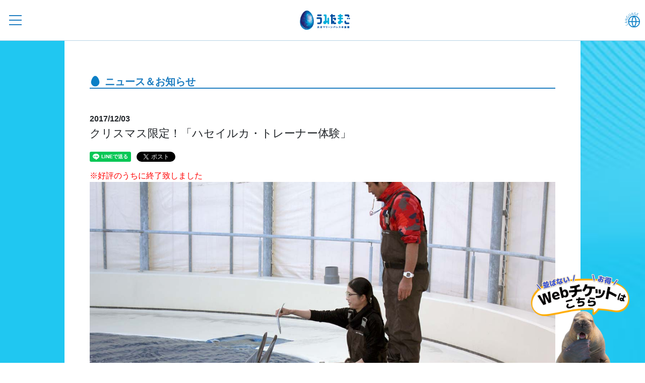

--- FILE ---
content_type: text/html; charset=UTF-8
request_url: https://www.umitamago.jp/2017/12/03/%E3%82%AF%E3%83%AA%E3%82%B9%E3%83%9E%E3%82%B9%E9%99%90%E5%AE%9A%EF%BC%81%E3%80%8C%E3%83%8F%E3%82%BB%E3%82%A4%E3%83%AB%E3%82%AB%E3%83%BB%E3%83%88%E3%83%AC%E3%83%BC%E3%83%8A%E3%83%BC%E4%BD%93%E9%A8%93/
body_size: 53213
content:
<!DOCTYPE html>
<html lang="ja-JP">

<head>
    <meta charset="UTF-8">
    <meta name="viewport" content="width=device-width, initial-scale=1.0">
    <meta http-equiv="X-UA-Compatible" content="ie=edge">
    <meta name="description" content="「動物となかよくなる」がテーマの水族館「うみたまご」は、目の前に広がる豊後水道に生息する魚介類をはじめ、セイウチやイルカなどの様々な生き物たちに出会うことができます。">
    <meta name="keywords" content="水族館,九州,イルカショー">
    <meta property="og:title" content="水族館「うみたまご」" />
    <meta property="og:description" content="「動物となかよくなる」がテーマの水族館「うみたまご」は、目の前に広がる豊後水道に生息する魚介類をはじめ、セイウチやイルカなどの様々な生き物たちに出会うことができます。" />
    <meta property="og:image" content="https://www.umitamago.jp/wp-content/themes/umitamago/assets/images/ogp.png" />
    <title>  クリスマス限定！「ハセイルカ・トレーナー体験」｜大分マリーンパレス水族館「うみたまご」公式サイト | 大分観光</title>
    <link rel="shortcut icon" href="https://www.umitamago.jp/wp-content/themes/umitamago/assets/images/favicon.ico" type="image/x-icon" />

    <!-- css -->
    <link rel="stylesheet" href="https://www.umitamago.jp/wp-content/themes/umitamago/assets/css/bootstrap.min.css">
    <link rel="stylesheet" href="https://www.umitamago.jp/wp-content/themes/umitamago/assets/css/font-awesome.min.css">
    <link rel="stylesheet" href="https://www.umitamago.jp/wp-content/themes/umitamago/assets/css/owl.carousel.min.css">
    <link rel="stylesheet" href="https://www.umitamago.jp/wp-content/themes/umitamago/assets/css/owl.theme.default.min.css">
    <link rel="stylesheet" href="https://www.umitamago.jp/wp-content/themes/umitamago/assets/libs/slick/slick.css">
    <link rel="stylesheet" href="https://www.umitamago.jp/wp-content/themes/umitamago/assets/libs/slick/slick-theme.css">
    <link rel="stylesheet" href="https://www.umitamago.jp/wp-content/themes/umitamago/assets/css/foreign.css?ver=527">
    <link rel="stylesheet" href="https://www.umitamago.jp/wp-content/themes/umitamago/assets/css/style.css?ver=20240718">
    <script type="text/javascript" src="https://maps.googleapis.com/maps/api/js?sensor=false&key=AIzaSyA2m7cIbRYZvZKCsd7J-nM5m4JvDsNaZf0"></script>
    <script type="text/javascript">
        var stylesheet_directory_uri = "https://www.umitamago.jp/wp-content/themes/umitamago";
    </script>
    <meta name='robots' content='max-image-preview:large' />
<link rel='dns-prefetch' href='//www.umitamago.jp' />
<link rel='dns-prefetch' href='//s.w.org' />
<link rel="alternate" type="application/rss+xml" title="大分マリーンパレス水族館「うみたまご」公式サイト | 大分観光 &raquo; クリスマス限定！「ハセイルカ・トレーナー体験」 のコメントのフィード" href="https://www.umitamago.jp/2017/12/03/%e3%82%af%e3%83%aa%e3%82%b9%e3%83%9e%e3%82%b9%e9%99%90%e5%ae%9a%ef%bc%81%e3%80%8c%e3%83%8f%e3%82%bb%e3%82%a4%e3%83%ab%e3%82%ab%e3%83%bb%e3%83%88%e3%83%ac%e3%83%bc%e3%83%8a%e3%83%bc%e4%bd%93%e9%a8%93/feed/" />
<script type="text/javascript">
window._wpemojiSettings = {"baseUrl":"https:\/\/s.w.org\/images\/core\/emoji\/13.1.0\/72x72\/","ext":".png","svgUrl":"https:\/\/s.w.org\/images\/core\/emoji\/13.1.0\/svg\/","svgExt":".svg","source":{"concatemoji":"https:\/\/www.umitamago.jp\/wp-includes\/js\/wp-emoji-release.min.js?ver=5.9"}};
/*! This file is auto-generated */
!function(e,a,t){var n,r,o,i=a.createElement("canvas"),p=i.getContext&&i.getContext("2d");function s(e,t){var a=String.fromCharCode;p.clearRect(0,0,i.width,i.height),p.fillText(a.apply(this,e),0,0);e=i.toDataURL();return p.clearRect(0,0,i.width,i.height),p.fillText(a.apply(this,t),0,0),e===i.toDataURL()}function c(e){var t=a.createElement("script");t.src=e,t.defer=t.type="text/javascript",a.getElementsByTagName("head")[0].appendChild(t)}for(o=Array("flag","emoji"),t.supports={everything:!0,everythingExceptFlag:!0},r=0;r<o.length;r++)t.supports[o[r]]=function(e){if(!p||!p.fillText)return!1;switch(p.textBaseline="top",p.font="600 32px Arial",e){case"flag":return s([127987,65039,8205,9895,65039],[127987,65039,8203,9895,65039])?!1:!s([55356,56826,55356,56819],[55356,56826,8203,55356,56819])&&!s([55356,57332,56128,56423,56128,56418,56128,56421,56128,56430,56128,56423,56128,56447],[55356,57332,8203,56128,56423,8203,56128,56418,8203,56128,56421,8203,56128,56430,8203,56128,56423,8203,56128,56447]);case"emoji":return!s([10084,65039,8205,55357,56613],[10084,65039,8203,55357,56613])}return!1}(o[r]),t.supports.everything=t.supports.everything&&t.supports[o[r]],"flag"!==o[r]&&(t.supports.everythingExceptFlag=t.supports.everythingExceptFlag&&t.supports[o[r]]);t.supports.everythingExceptFlag=t.supports.everythingExceptFlag&&!t.supports.flag,t.DOMReady=!1,t.readyCallback=function(){t.DOMReady=!0},t.supports.everything||(n=function(){t.readyCallback()},a.addEventListener?(a.addEventListener("DOMContentLoaded",n,!1),e.addEventListener("load",n,!1)):(e.attachEvent("onload",n),a.attachEvent("onreadystatechange",function(){"complete"===a.readyState&&t.readyCallback()})),(n=t.source||{}).concatemoji?c(n.concatemoji):n.wpemoji&&n.twemoji&&(c(n.twemoji),c(n.wpemoji)))}(window,document,window._wpemojiSettings);
</script>
<style type="text/css">
img.wp-smiley,
img.emoji {
	display: inline !important;
	border: none !important;
	box-shadow: none !important;
	height: 1em !important;
	width: 1em !important;
	margin: 0 0.07em !important;
	vertical-align: -0.1em !important;
	background: none !important;
	padding: 0 !important;
}
</style>
	<link rel='stylesheet' id='wp-block-library-css'  href='https://www.umitamago.jp/wp-includes/css/dist/block-library/style.min.css?ver=5.9' type='text/css' media='all' />
<style id='global-styles-inline-css' type='text/css'>
body{--wp--preset--color--black: #000000;--wp--preset--color--cyan-bluish-gray: #abb8c3;--wp--preset--color--white: #ffffff;--wp--preset--color--pale-pink: #f78da7;--wp--preset--color--vivid-red: #cf2e2e;--wp--preset--color--luminous-vivid-orange: #ff6900;--wp--preset--color--luminous-vivid-amber: #fcb900;--wp--preset--color--light-green-cyan: #7bdcb5;--wp--preset--color--vivid-green-cyan: #00d084;--wp--preset--color--pale-cyan-blue: #8ed1fc;--wp--preset--color--vivid-cyan-blue: #0693e3;--wp--preset--color--vivid-purple: #9b51e0;--wp--preset--gradient--vivid-cyan-blue-to-vivid-purple: linear-gradient(135deg,rgba(6,147,227,1) 0%,rgb(155,81,224) 100%);--wp--preset--gradient--light-green-cyan-to-vivid-green-cyan: linear-gradient(135deg,rgb(122,220,180) 0%,rgb(0,208,130) 100%);--wp--preset--gradient--luminous-vivid-amber-to-luminous-vivid-orange: linear-gradient(135deg,rgba(252,185,0,1) 0%,rgba(255,105,0,1) 100%);--wp--preset--gradient--luminous-vivid-orange-to-vivid-red: linear-gradient(135deg,rgba(255,105,0,1) 0%,rgb(207,46,46) 100%);--wp--preset--gradient--very-light-gray-to-cyan-bluish-gray: linear-gradient(135deg,rgb(238,238,238) 0%,rgb(169,184,195) 100%);--wp--preset--gradient--cool-to-warm-spectrum: linear-gradient(135deg,rgb(74,234,220) 0%,rgb(151,120,209) 20%,rgb(207,42,186) 40%,rgb(238,44,130) 60%,rgb(251,105,98) 80%,rgb(254,248,76) 100%);--wp--preset--gradient--blush-light-purple: linear-gradient(135deg,rgb(255,206,236) 0%,rgb(152,150,240) 100%);--wp--preset--gradient--blush-bordeaux: linear-gradient(135deg,rgb(254,205,165) 0%,rgb(254,45,45) 50%,rgb(107,0,62) 100%);--wp--preset--gradient--luminous-dusk: linear-gradient(135deg,rgb(255,203,112) 0%,rgb(199,81,192) 50%,rgb(65,88,208) 100%);--wp--preset--gradient--pale-ocean: linear-gradient(135deg,rgb(255,245,203) 0%,rgb(182,227,212) 50%,rgb(51,167,181) 100%);--wp--preset--gradient--electric-grass: linear-gradient(135deg,rgb(202,248,128) 0%,rgb(113,206,126) 100%);--wp--preset--gradient--midnight: linear-gradient(135deg,rgb(2,3,129) 0%,rgb(40,116,252) 100%);--wp--preset--duotone--dark-grayscale: url('#wp-duotone-dark-grayscale');--wp--preset--duotone--grayscale: url('#wp-duotone-grayscale');--wp--preset--duotone--purple-yellow: url('#wp-duotone-purple-yellow');--wp--preset--duotone--blue-red: url('#wp-duotone-blue-red');--wp--preset--duotone--midnight: url('#wp-duotone-midnight');--wp--preset--duotone--magenta-yellow: url('#wp-duotone-magenta-yellow');--wp--preset--duotone--purple-green: url('#wp-duotone-purple-green');--wp--preset--duotone--blue-orange: url('#wp-duotone-blue-orange');--wp--preset--font-size--small: 13px;--wp--preset--font-size--medium: 20px;--wp--preset--font-size--large: 36px;--wp--preset--font-size--x-large: 42px;}.has-black-color{color: var(--wp--preset--color--black) !important;}.has-cyan-bluish-gray-color{color: var(--wp--preset--color--cyan-bluish-gray) !important;}.has-white-color{color: var(--wp--preset--color--white) !important;}.has-pale-pink-color{color: var(--wp--preset--color--pale-pink) !important;}.has-vivid-red-color{color: var(--wp--preset--color--vivid-red) !important;}.has-luminous-vivid-orange-color{color: var(--wp--preset--color--luminous-vivid-orange) !important;}.has-luminous-vivid-amber-color{color: var(--wp--preset--color--luminous-vivid-amber) !important;}.has-light-green-cyan-color{color: var(--wp--preset--color--light-green-cyan) !important;}.has-vivid-green-cyan-color{color: var(--wp--preset--color--vivid-green-cyan) !important;}.has-pale-cyan-blue-color{color: var(--wp--preset--color--pale-cyan-blue) !important;}.has-vivid-cyan-blue-color{color: var(--wp--preset--color--vivid-cyan-blue) !important;}.has-vivid-purple-color{color: var(--wp--preset--color--vivid-purple) !important;}.has-black-background-color{background-color: var(--wp--preset--color--black) !important;}.has-cyan-bluish-gray-background-color{background-color: var(--wp--preset--color--cyan-bluish-gray) !important;}.has-white-background-color{background-color: var(--wp--preset--color--white) !important;}.has-pale-pink-background-color{background-color: var(--wp--preset--color--pale-pink) !important;}.has-vivid-red-background-color{background-color: var(--wp--preset--color--vivid-red) !important;}.has-luminous-vivid-orange-background-color{background-color: var(--wp--preset--color--luminous-vivid-orange) !important;}.has-luminous-vivid-amber-background-color{background-color: var(--wp--preset--color--luminous-vivid-amber) !important;}.has-light-green-cyan-background-color{background-color: var(--wp--preset--color--light-green-cyan) !important;}.has-vivid-green-cyan-background-color{background-color: var(--wp--preset--color--vivid-green-cyan) !important;}.has-pale-cyan-blue-background-color{background-color: var(--wp--preset--color--pale-cyan-blue) !important;}.has-vivid-cyan-blue-background-color{background-color: var(--wp--preset--color--vivid-cyan-blue) !important;}.has-vivid-purple-background-color{background-color: var(--wp--preset--color--vivid-purple) !important;}.has-black-border-color{border-color: var(--wp--preset--color--black) !important;}.has-cyan-bluish-gray-border-color{border-color: var(--wp--preset--color--cyan-bluish-gray) !important;}.has-white-border-color{border-color: var(--wp--preset--color--white) !important;}.has-pale-pink-border-color{border-color: var(--wp--preset--color--pale-pink) !important;}.has-vivid-red-border-color{border-color: var(--wp--preset--color--vivid-red) !important;}.has-luminous-vivid-orange-border-color{border-color: var(--wp--preset--color--luminous-vivid-orange) !important;}.has-luminous-vivid-amber-border-color{border-color: var(--wp--preset--color--luminous-vivid-amber) !important;}.has-light-green-cyan-border-color{border-color: var(--wp--preset--color--light-green-cyan) !important;}.has-vivid-green-cyan-border-color{border-color: var(--wp--preset--color--vivid-green-cyan) !important;}.has-pale-cyan-blue-border-color{border-color: var(--wp--preset--color--pale-cyan-blue) !important;}.has-vivid-cyan-blue-border-color{border-color: var(--wp--preset--color--vivid-cyan-blue) !important;}.has-vivid-purple-border-color{border-color: var(--wp--preset--color--vivid-purple) !important;}.has-vivid-cyan-blue-to-vivid-purple-gradient-background{background: var(--wp--preset--gradient--vivid-cyan-blue-to-vivid-purple) !important;}.has-light-green-cyan-to-vivid-green-cyan-gradient-background{background: var(--wp--preset--gradient--light-green-cyan-to-vivid-green-cyan) !important;}.has-luminous-vivid-amber-to-luminous-vivid-orange-gradient-background{background: var(--wp--preset--gradient--luminous-vivid-amber-to-luminous-vivid-orange) !important;}.has-luminous-vivid-orange-to-vivid-red-gradient-background{background: var(--wp--preset--gradient--luminous-vivid-orange-to-vivid-red) !important;}.has-very-light-gray-to-cyan-bluish-gray-gradient-background{background: var(--wp--preset--gradient--very-light-gray-to-cyan-bluish-gray) !important;}.has-cool-to-warm-spectrum-gradient-background{background: var(--wp--preset--gradient--cool-to-warm-spectrum) !important;}.has-blush-light-purple-gradient-background{background: var(--wp--preset--gradient--blush-light-purple) !important;}.has-blush-bordeaux-gradient-background{background: var(--wp--preset--gradient--blush-bordeaux) !important;}.has-luminous-dusk-gradient-background{background: var(--wp--preset--gradient--luminous-dusk) !important;}.has-pale-ocean-gradient-background{background: var(--wp--preset--gradient--pale-ocean) !important;}.has-electric-grass-gradient-background{background: var(--wp--preset--gradient--electric-grass) !important;}.has-midnight-gradient-background{background: var(--wp--preset--gradient--midnight) !important;}.has-small-font-size{font-size: var(--wp--preset--font-size--small) !important;}.has-medium-font-size{font-size: var(--wp--preset--font-size--medium) !important;}.has-large-font-size{font-size: var(--wp--preset--font-size--large) !important;}.has-x-large-font-size{font-size: var(--wp--preset--font-size--x-large) !important;}
</style>
<link rel='stylesheet' id='contact-form-7-bootstrap-style-css'  href='https://www.umitamago.jp/wp-content/plugins/bootstrap-for-contact-form-7/assets/dist/css/style.min.css?ver=5.9' type='text/css' media='all' />
<link rel='stylesheet' id='biz-cal-style-css'  href='https://www.umitamago.jp/wp-content/plugins/umitama-biz-calendar/biz-cal.css?ver=2.1.0' type='text/css' media='all' />
<script type='text/javascript' src='https://www.umitamago.jp/wp-includes/js/jquery/jquery.min.js?ver=3.6.0' id='jquery-core-js'></script>
<script type='text/javascript' src='https://www.umitamago.jp/wp-includes/js/jquery/jquery-migrate.min.js?ver=3.3.2' id='jquery-migrate-js'></script>
<script type='text/javascript' id='biz-cal-script-js-extra'>
/* <![CDATA[ */
var bizcalOptions = {"time_start":"9\uff1a00\u301c17\uff1a00","time_description":"\u3010\u901a\u5e38\u306e\u55b6\u696d\u6642\u9593\u30119\uff1a00\uff5e17\uff1a00 \u3000\u3000\u3000\u3000\u3000\u3000\u3000\u3000\r\n\u3000\u3000\u3000\u3000\u3000\u3000\u3000\r\n\u30102025\u5e74GW(5\u67083\uff5e6\u65e5)\u30118\uff1a00\uff5e18\uff1a00\u3000\u3000\u3000\u3000\u3000\u3000\r\n\u3000\u3000\u3000\u3000\u3000\u3000\u3000\r\n\u30102025\u5e748\u6708(\u304a\u76c6\u4ee5\u5916)\u30119\uff1a00\uff5e18\uff1a00\u3000\u3000\u3000\u3000\u3000\u3000\r\n\u3000\u3000\u3000\u3000\u3000\u3000\u3000\r\n\u30102025\u5e74\u304a\u76c6(8\u67089\uff5e17\u65e5)\u30118\uff1a00\uff5e18\uff1a00\u3000\u3000\u3000\u3000 \r\n\u3000\u3000\u3000\u3000\u3000\u3000\u3000\u3000\u3000\u3000\u3000\u3000\u3000\u3000\u3000\r\n\u3010\u4f11\u9928\u65e5\u30112026\u5e741\u670820\uff5e22\u65e5\u306e3\u65e5\u9593\u3000\u3000\u3000\u3000\u3000\u3000\u3000\r\n\u3000\u3000\u3000\u3000\u3000\u3000\u3000\r\n\u3000\u203b\u72b6\u6cc1\u306b\u3088\u308a\u5909\u66f4\u3059\u308b\u5834\u5408\u304c\u3042\u308a\u307e\u3059\u3000\u3000\u3000\u3000\r\n\r\n\r\n\r\n","night_holidays":"2018-07-21\r\n2018-07-22\r\n2018-07-28\r\n2018-07-29\r\n2018-08-04\r\n2018-08-05\r\n2018-08-11\r\n2018-08-12\r\n2018-08-13\r\n2018-08-14\r\n2018-08-15\r\n2018-08-16\r\n2018-08-17\r\n2018-08-18\r\n2018-08-19\r\n2018-08-25\r\n2018-08-26\r\n2018-07-21\r\n2018-07-22\r\n2018-07-28\r\n2018-07-29\r\n2018-08-04\r\n2018-08-05\r\n2018-08-11\r\n2018-08-12\r\n2018-08-13\r\n2018-08-14\r\n2018-08-15\r\n2018-08-16\r\n2018-08-17\r\n2018-08-18\r\n2018-08-19\r\n2018-08-25\r\n2018-08-26","holiday_holidays":"2018-01-30\r\n2018-01-31\r\n2020-01-28\r\n2020-01-30","other_holidays":"2018-05-03\r\n2018-05-04\r\n2018-05-05\r\n","month_limit":"\u4e0b\u8a18\u6307\u5b9a\u306e\u671f\u9593","nextmonthlimit":"2","prevmonthlimit":"1","holiday_title":"","eventday_title":"","eventday_url":"","plugindir":"https:\/\/www.umitamago.jp\/wp-content\/plugins\/umitama-biz-calendar\/","national_holiday":""};
/* ]]> */
</script>
<script type='text/javascript' src='https://www.umitamago.jp/wp-content/plugins/umitama-biz-calendar/calendar.js?ver=2.1.0' id='biz-cal-script-js'></script>
<link rel="https://api.w.org/" href="https://www.umitamago.jp/wp-json/" /><link rel="alternate" type="application/json" href="https://www.umitamago.jp/wp-json/wp/v2/posts/1882" /><link rel="EditURI" type="application/rsd+xml" title="RSD" href="https://www.umitamago.jp/xmlrpc.php?rsd" />
<link rel="wlwmanifest" type="application/wlwmanifest+xml" href="https://www.umitamago.jp/wp-includes/wlwmanifest.xml" /> 
<meta name="generator" content="WordPress 5.9" />
<link rel="canonical" href="https://www.umitamago.jp/2017/12/03/%e3%82%af%e3%83%aa%e3%82%b9%e3%83%9e%e3%82%b9%e9%99%90%e5%ae%9a%ef%bc%81%e3%80%8c%e3%83%8f%e3%82%bb%e3%82%a4%e3%83%ab%e3%82%ab%e3%83%bb%e3%83%88%e3%83%ac%e3%83%bc%e3%83%8a%e3%83%bc%e4%bd%93%e9%a8%93/" />
<link rel='shortlink' href='https://www.umitamago.jp/?p=1882' />
<link rel="alternate" type="application/json+oembed" href="https://www.umitamago.jp/wp-json/oembed/1.0/embed?url=https%3A%2F%2Fwww.umitamago.jp%2F2017%2F12%2F03%2F%25e3%2582%25af%25e3%2583%25aa%25e3%2582%25b9%25e3%2583%259e%25e3%2582%25b9%25e9%2599%2590%25e5%25ae%259a%25ef%25bc%2581%25e3%2580%258c%25e3%2583%258f%25e3%2582%25bb%25e3%2582%25a4%25e3%2583%25ab%25e3%2582%25ab%25e3%2583%25bb%25e3%2583%2588%25e3%2583%25ac%25e3%2583%25bc%25e3%2583%258a%25e3%2583%25bc%25e4%25bd%2593%25e9%25a8%2593%2F" />
<link rel="alternate" type="text/xml+oembed" href="https://www.umitamago.jp/wp-json/oembed/1.0/embed?url=https%3A%2F%2Fwww.umitamago.jp%2F2017%2F12%2F03%2F%25e3%2582%25af%25e3%2583%25aa%25e3%2582%25b9%25e3%2583%259e%25e3%2582%25b9%25e9%2599%2590%25e5%25ae%259a%25ef%25bc%2581%25e3%2580%258c%25e3%2583%258f%25e3%2582%25bb%25e3%2582%25a4%25e3%2583%25ab%25e3%2582%25ab%25e3%2583%25bb%25e3%2583%2588%25e3%2583%25ac%25e3%2583%25bc%25e3%2583%258a%25e3%2583%25bc%25e4%25bd%2593%25e9%25a8%2593%2F&#038;format=xml" />
		<style type="text/css">
			div.wpcf7 .ajax-loader {
				background-image: url('https://www.umitamago.jp/wp-content/plugins/contact-form-7/images/ajax-loader.gif');
			}
		</style>
		    <script type="text/javascript">
        if ((navigator.userAgent.indexOf('iPhone') > 0) || navigator.userAgent.indexOf('iPod') > 0 || navigator.userAgent.indexOf('Android') > 0) {
            document.write('<meta name="viewport" content="width=device-width, maximum-scale=1.0,initial-scale=1, user-scalable=yes">');
        } else {
            document.write('<meta name="viewport" content="width=1300,user-scalable=yes">');
        }
    </script>
</head>

<body><link rel="stylesheet" href="https://www.umitamago.jp/wp-content/themes/umitamago/assets/css/style_201911.css?ver=345">

<link rel="stylesheet" type="text/css" href="https://www.umitamago.jp/wp-content/themes/umitamago/assets/css/art.css?version=1762493827">
<header class="l-header__wrap">
    <div id="js-humburger">
        <div class="l-header">
            <div class="l-header__menu">
                <div class="l-header__menu__line" @click="naviOpen" :class="{'is-active': active}">
                    <span></span>
                    <span></span>
                    <span></span>
                </div>
            </div>
        </div>
        <transition name="headernavi">
            <nav class="headernavi" v-show="headernavi" style="display: none;">
                <div class="l-header__nav--button-sm">
                    <a href="https://www.umitamago.jp/guide/price/" class="c-button__nav-sm">
                        <p>チケットご購入のご案内</p>
                    </a>
                    <a href="https://www.umitamago.jp/ticket_annual/" class="c-button__nav-sm mt-3">
                        <p>年間パスポートのご案内</p>
                    </a>
                    <a href="https://www.asoview.com/channel/tickets/b3hAKaElJ0/?utm_source=ticket_direct" target="_blank" class="c-button__nav-sm mt-3">
                        <p>便利なWEBチケットはこちら</p>&nbsp;<img src="https://www.umitamago.jp/wp-content/themes/umitamago/assets/images/images_new/icon-link-w.svg" alt="外部リンク">
                    </a>
                </div>
                <div class="l-header__navwrap">
                    <div class="row no-gutters">
                        <div class="col-12 col-sm-4 u-background__blue-dark p-3">
                            <p class="l-footer__navtitle">ご利用案内</p>
                            <ul class="l-footer__navlist">
                                <li>
                                    <a href="https://www.umitamago.jp/guide/price/">料金案内</a>
                                </li>
                                <li>
                                    <a href="https://www.umitamago.jp/guide/group/">団体でのご利用について</a>
                                </li>
                                <li>
                                    <a href="https://www.umitamago.jp/guide/one_point/">ワンポイント見学</a>
                                </li>
                            </ul>
                        </div>
                        <div class="col-12 col-sm-4 p-3">
                            <p class="l-footer__navtitle-dark">展示案内</p>
                            <ul class="l-footer__navlist">
                                <li>
                                    <a href="https://www.umitamago.jp/exhibition_guide/" class="">展示案内</a>
                                </li>
                                <li>
                                    <a href="https://www.umitamago.jp/exhibition_guide/mammalian/">うみたまごの生き物紹介（海獣ゾーン）</a>
                                </li>
                                <li>
                                    <a href="https://www.umitamago.jp/exhibition_guide/fish/">うみたまごの生き物紹介（魚類ゾーン）</a>
                                </li>
                                <li>
                                    <a href="https://www.umitamago.jp/exhibition_guide/show/">ショーのご紹介</a>
                                </li>
                                <li>
                                    <a href="https://www.umitamago.jp/exhibition_guide/show_schedule/">ショースケジュール</a>
                                </li>
                                <li>
                                    <a href="https://www.umitamago.jp/exhibition_guide/aquarium/">展示の見どころ</a>
                                </li>
                                <li>
                                    <a href="https://www.umitamago.jp/exhibition_guide/art/" class="">アートマップ</a>
                                </li>
                                <li>
                                    <a href="https://www.umitamago.jp/exhibition_guide/karikakoi/" class="">あそびーち仮囲いプロジェクト</a>
                                </li>
                                <!-- <li>
                                        <a href="https://www.umitamago.jp/exhibition_guide/backyard/">バックヤードツアー</a>
                                    </li> -->
                            </ul>
                        </div>
                        <div class="col-12 col-sm-4 u-background__blue-dark p-3">
                            <p class="l-footer__navtitle">サービス</p>
                            <ul class="l-footer__navlist">
                                <li>
                                    <a href="https://www.umitamago.jp/ticket_annual/">年間パスポート</a>
                                </li>
                                <li>
                                    <a href="https://www.umitamago.jp/gallery/">フォトギャラリー</a>
                                </li>
                            </ul>
                        </div>
                    </div>
                    <div class="row no-gutters">
                        <div class="col-12 col-sm-4 p-3">
                            <p class="l-footer__navtitle-dark">館内マップ</p>
                            <ul class="l-footer__navlist">
                                <li>
                                    <a href="https://www.umitamago.jp/facility_guide/map_new/">館内マップ</a>
                                </li>
                            </ul>
                        </div>
                        <div class="col-12 col-sm-4 u-background__blue-dark p-3">
                            <p class="l-footer__navtitle">アクセス</p>
                            <ul class="l-footer__navlist">
                                <li>
                                    <a href="https://www.umitamago.jp/access/">アクセスマップ</a>
                                </li>
                            </ul>
                        </div>
                        <div class="col-12 col-sm-4 p-3">
                            <p class="l-footer__navtitle-dark">会社概要</p>
                            <ul class="l-footer__navlist">
                                <li>
                                    <a href="https://www.umitamago.jp/company/data/" class="">会社概要</a>
                                </li>
                                <li>
                                    <a href="https://www.umitamago.jp/company/data/#animal" class="">動物取り扱いに関する表示</a>
                                </li>
                                <li>
                                    <a href="https://www.umitamago.jp/company/privacy" class="">プライバシーポリシー</a>
                                </li>
                                <li>
                                    <a href="https://www.umitamago.jp/company/data/#recruit" class="">採用情報</a>
                                </li>
                            </ul>
                        </div>
                    </div>
                    <div class="row no-gutters">
                        <div class="col-12 col-sm-4 u-background__blue-dark p-3">
                            <p class="l-footer__navtitle">施設案内</p>
                            <ul class="l-footer__navlist">
                                <li>
                                    <a href="https://www.umitamago.jp/facility_guide/" class="">施設案内</a>
                                </li>
                                <li>
                                    <a href="https://www.umitamago.jp/asobeach/">あそびーち</a>
                                </li>
                                <li>
                                    <a href="https://www.umitamago.jp/facility_guide/shop/">ショップのご案内</a>
                                </li>
                                <li>
                                    <a href="https://www.umitamago.jp/facility_guide/restaurant/">レストランのご案内</a>
                                </li>
                                <li>
                                    <a href="https://www.umitamago.jp/exhibition_guide/kindly/" class="">みんなにやさしい水族館</a>
                                </li>
                            </ul>
                        </div>
                        <div class="col-12 col-sm-4 p-3">
                            <p class="l-footer__navtitle-dark">ヘルプ</p>
                            <ul class="l-footer__navlist">
                                <li>
                                    <a href="https://www.umitamago.jp/help/faq/">よくある質問</a>
                                </li>
                                <li>
                                    <a href="https://www.umitamago.jp/help/contact/">お問い合わせ</a>
                                </li>
                                <li>
                                    <a href="https://www.umitamago.jp/help/contact_shop/">お問い合わせ（ショップ）</a>
                                </li>
                            </ul>
                        </div>
                        <div class="col-12 col-sm-4 u-background__blue-dark p-3">
                            <p class="l-footer__navtitle">お知らせ</p>
                            <ul class="l-footer__navlist">
                                <li>
                                    <a href="https://www.umitamago.jp/info/" class="">お知らせ一覧</a>
                                </li>
                                <li>
                                    <a href="https://www.umitamago.jp/info/news/">ニュース</a>
                                </li>
                                <li>
                                    <a href="https://www.umitamago.jp/info/event/" class="">イベント</a>
                                </li>
                                <li>
                                    <a href="https://www.umitamago.jp/info/exhibition/" class="">展示情報</a>
                                </li>
                                <li>
                                    <a href="https://www.umitamago.jp/info/backnumber/">バックナンバー</a>
                                </li>
                            </ul>
                        </div>
                    </div>
                    <div class="l-header__sns--link">
                        <a href="https://www.instagram.com/umitamago_staff/" target="_blank">
                            <img src="https://www.umitamago.jp/wp-content/themes/umitamago/assets/images/images_new/icon-instagram.svg" alt="Instagram">
                        </a>
                        <a href="https://www.facebook.com/umitamago/" target="_blank">
                            <img src="https://www.umitamago.jp/wp-content/themes/umitamago/assets/images/images_new/icon-facebook.svg" alt="Facebook">
                        </a>
                        <a href="https://twitter.com/umitamago_staff/" target="_blank">
                            <img src="https://www.umitamago.jp/wp-content/themes/umitamago/assets/images/images_new/icon-twitter.svg" alt="Twitter">
                        </a>
                        <a href="https://line.me/R/ti/p/%40zyx5888k" target="_blank">
                            <img src="https://www.umitamago.jp/wp-content/themes/umitamago/assets/images/images_new/icon-line.svg" alt="LINE">
                        </a>
                    </div>
                </div>
            </nav>
        </transition>
    </div>
    <div class="l-header__logo">
        <a href="https://www.umitamago.jp/"><img src="https://www.umitamago.jp/wp-content/themes/umitamago/assets/images/images_new/logo-top.png" alt="うみたまご"></a>
    </div>
    <div id="hdropdown" class="l-header__lang">
        <!-- <a href="https://www.asoview.com/channel/tickets/b3hAKaElJ0/?utm_source=ticket_direct" target="_blank"><img src="https://www.umitamago.jp/wp-content/themes/umitamago/assets/images/images_new/bt_eTicket_jp.svg" alt="WEBチケット" class="l-header__webticket"></a> -->
        <div class="c-dropdown__header">
            <button v-on:click.stop="showMenu = !showMenu"><img src="https://www.umitamago.jp/wp-content/themes/umitamago/assets/images/images_new/logo-lang.svg" alt="Language"
                    class="l-header__lang-img"></button>
            <dropdown-menu v-if="showMenu" v-on:close="showMenu = false"></dropdown-menu>
        </div>
    </div>
</header><main class="u-background__lp">
	<div class="l-main__contents l-main__contents--mg l-main__bg">
		<h1 class="u-text__h1">ニュース＆お知らせ</h1>
						<div class="mt-5">
			<p class="font-weight-bold">2017/12/03</p>
			<p class="u-text__info-xl">クリスマス限定！「ハセイルカ・トレーナー体験」</p>

			<div class="sns-link">
				<div class="line-it-button" data-lang="ja" data-type="share-a" data-ver="2" data-url="https://www.umitamago.jp/2017/12/03/%e3%82%af%e3%83%aa%e3%82%b9%e3%83%9e%e3%82%b9%e9%99%90%e5%ae%9a%ef%bc%81%e3%80%8c%e3%83%8f%e3%82%bb%e3%82%a4%e3%83%ab%e3%82%ab%e3%83%bb%e3%83%88%e3%83%ac%e3%83%bc%e3%83%8a%e3%83%bc%e4%bd%93%e9%a8%93/" style="display: none;"></div>
					<script src="https://d.line-scdn.net/r/web/social-plugin/js/thirdparty/loader.min.js" async="async" defer="defer"></script>
				<div class="fb-like" data-href="https://www.umitamago.jp/2017/12/03/%e3%82%af%e3%83%aa%e3%82%b9%e3%83%9e%e3%82%b9%e9%99%90%e5%ae%9a%ef%bc%81%e3%80%8c%e3%83%8f%e3%82%bb%e3%82%a4%e3%83%ab%e3%82%ab%e3%83%bb%e3%83%88%e3%83%ac%e3%83%bc%e3%83%8a%e3%83%bc%e4%bd%93%e9%a8%93/" data-layout="button" data-action="like" data-size="small" data-show-faces="true" data-share="true"></div>
				<a href="https://twitter.com/share?ref_src=twsrc%5Etfw" class="twitter-share-button" data-show-count="false">Tweet</a><script async src="https://platform.twitter.com/widgets.js" charset="utf-8"></script>
			</div>

			<div class="mt-3">
				<p><span style="color: #ff0000;">※好評のうちに終了致しました</span><br />
<img src="https://www.umitamago.jp/wp-content/uploads/2017/12/IMG_6708.jpg" alt="IMG_6708" width="1296" height="864" class="alignnone size-full wp-image-1884" srcset="https://www.umitamago.jp/wp-content/uploads/2017/12/IMG_6708.jpg 1296w, https://www.umitamago.jp/wp-content/uploads/2017/12/IMG_6708-300x200.jpg 300w, https://www.umitamago.jp/wp-content/uploads/2017/12/IMG_6708-1024x683.jpg 1024w, https://www.umitamago.jp/wp-content/uploads/2017/12/IMG_6708-450x300.jpg 450w, https://www.umitamago.jp/wp-content/uploads/2017/12/IMG_6708-768x512.jpg 768w" sizes="(max-width: 1296px) 100vw, 1296px" /><br />
あそびーちのバックヤード水槽で暮らしているハセイルカのハルカと遊んでみませんか？<br />
ウエーダー（胴長）を履いてトレーニング台に座るとハルカが目の前に顔を出してくれます。</p>
<p><img loading="lazy" src="https://www.umitamago.jp/wp-content/uploads/2017/12/IMG_6722.jpg" alt="IMG_6722" width="1296" height="864" class="alignnone size-full wp-image-1883" srcset="https://www.umitamago.jp/wp-content/uploads/2017/12/IMG_6722.jpg 1296w, https://www.umitamago.jp/wp-content/uploads/2017/12/IMG_6722-300x200.jpg 300w, https://www.umitamago.jp/wp-content/uploads/2017/12/IMG_6722-1024x683.jpg 1024w, https://www.umitamago.jp/wp-content/uploads/2017/12/IMG_6722-450x300.jpg 450w, https://www.umitamago.jp/wp-content/uploads/2017/12/IMG_6722-768x512.jpg 768w" sizes="(max-width: 1296px) 100vw, 1296px" /><br />
握手をしたり、その場でくるくる回ったり、それぞれの技（トリック）ごとに決められた合図（サイン）を出すと、ハルカが元気に応えてくれます。</p>
<p><img loading="lazy" src="https://www.umitamago.jp/wp-content/uploads/2017/12/IMG_6744.jpg" alt="IMG_6744" width="1296" height="864" class="alignnone size-full wp-image-1885" srcset="https://www.umitamago.jp/wp-content/uploads/2017/12/IMG_6744.jpg 1296w, https://www.umitamago.jp/wp-content/uploads/2017/12/IMG_6744-300x200.jpg 300w, https://www.umitamago.jp/wp-content/uploads/2017/12/IMG_6744-1024x683.jpg 1024w, https://www.umitamago.jp/wp-content/uploads/2017/12/IMG_6744-450x300.jpg 450w, https://www.umitamago.jp/wp-content/uploads/2017/12/IMG_6744-768x512.jpg 768w" sizes="(max-width: 1296px) 100vw, 1296px" /><br />
トレーナーのお兄さんがトレーニングのコツやイルカの体について優しく丁寧に教えてくれるので安心です！<br />
また、お客様のカメラをスタッフがお預かりして、体験の様子やハルカとの記念写真をお撮りいたします。<br />
クリスマスのプレゼントに、ハルカと過ごす特別な時間はいかがでしょうか？<br />
<span style="color: #ff0000;">※参加者募集は締め切りました</span></p>
<p>開催日：2017/12/23（土）・24（日）<br />
時間：①11:30、②16:00　※各回15分前までに２F券売所にて受付を済ませください<br />
料金：２人で3,000円　※別途入館料が必要です<br />
対象：高校生以上のカップル<br />
<span style="color: #ff0000;">※参加者募集は締め切りました</span></p>
			</div>

			<div class="sns-link">
				<div class="line-it-button" data-lang="ja" data-type="share-a" data-ver="2" data-url="https://www.umitamago.jp/2017/12/03/%e3%82%af%e3%83%aa%e3%82%b9%e3%83%9e%e3%82%b9%e9%99%90%e5%ae%9a%ef%bc%81%e3%80%8c%e3%83%8f%e3%82%bb%e3%82%a4%e3%83%ab%e3%82%ab%e3%83%bb%e3%83%88%e3%83%ac%e3%83%bc%e3%83%8a%e3%83%bc%e4%bd%93%e9%a8%93/" style="display: none;"></div>
					<script src="https://d.line-scdn.net/r/web/social-plugin/js/thirdparty/loader.min.js" async="async" defer="defer"></script>
				<div class="fb-like" data-href="https://www.umitamago.jp/2017/12/03/%e3%82%af%e3%83%aa%e3%82%b9%e3%83%9e%e3%82%b9%e9%99%90%e5%ae%9a%ef%bc%81%e3%80%8c%e3%83%8f%e3%82%bb%e3%82%a4%e3%83%ab%e3%82%ab%e3%83%bb%e3%83%88%e3%83%ac%e3%83%bc%e3%83%8a%e3%83%bc%e4%bd%93%e9%a8%93/" data-layout="button" data-action="like" data-size="small" data-show-faces="true" data-share="true"></div>
				<a href="https://twitter.com/share?ref_src=twsrc%5Etfw" class="twitter-share-button" data-show-count="false">Tweet</a><script async src="https://platform.twitter.com/widgets.js" charset="utf-8"></script>
			</div>

			<div class="my-5">
								<ul class="c-list__next-back">
										<li><a href="https://www.umitamago.jp/2017/12/02/%e3%82%af%e3%83%aa%e3%82%b9%e3%83%9e%e3%82%b9%e5%b0%8f%e7%89%a9%e3%82%92%e3%81%a4%e3%81%8f%e3%81%a3%e3%81%a6%e3%81%bf%e3%82%88%e3%81%86%ef%bc%81%e3%80%8c%e3%83%8f%e3%83%bc%e3%83%90%e3%83%aa%e3%82%a6/" rel="prev">＜ 前の記事</a></li>
										<li>
												<a href="https://www.umitamago.jp/info/event/">戻る</a>
											</li>
										<li><a href="https://www.umitamago.jp/2017/12/03/%e8%b6%85%e3%83%ac%e3%82%a2%e3%81%aa%e3%81%b5%e3%82%8c%e3%81%82%e3%81%84%e4%bd%93%e9%a8%93%e3%81%8c%e5%bd%93%e3%81%9f%e3%82%8b%ef%bc%81%e3%80%8c%e3%81%86%e3%81%bf%e3%81%9f%e3%81%be%e3%82%ac%e3%83%81/" rel="next">次の記事 ＞</a></li>
									</ul>
							</div>
		</div>
					</div>
</main>
<footer class="l-footer">
    <div class="l-footer__nav">
        <div class="l-main__contents">
            <div class="row mt-5">
                <div class="col-12 col-sm-4 mb-5">
                    <p class="l-footer__navtitle">ご利用案内</p>
                    <ul class="l-footer__navlist">
                        <li>
                            <a href="https://www.umitamago.jp/guide/price/">料金案内</a>
                        </li>
                        <li>
                            <a href="https://www.umitamago.jp/guide/group/">団体でのご利用について</a>
                        </li>
                        <li>
                            <a href="https://www.umitamago.jp/guide/one_point/">ワンポイント見学</a>
                        </li>
                    </ul>
                </div>
                <div class="col-12 col-sm-4 mb-5">
                    <p class="l-footer__navtitle">展示案内</p>
                    <ul class="l-footer__navlist">
                        <li>
                            <a href="https://www.umitamago.jp/exhibition_guide/" class="">展示案内</a>
                        </li>
                        <li>
                            <a href="https://www.umitamago.jp/exhibition_guide/mammalian/" class="">うみたまごの生き物紹介（海獣ゾーン）</a>
                        </li>
                        <li>
                            <a href="https://www.umitamago.jp/exhibition_guide/fish/" class="">うみたまごの生き物紹介（魚類ゾーン）</a>
                        </li>
                        <li>
                            <a href="https://www.umitamago.jp/exhibition_guide/show/" class="">ショーのご紹介</a>
                        </li>
                        <li>
                            <a href="https://www.umitamago.jp/exhibition_guide/show_schedule/" class="">ショースケジュール</a>
                        </li>
                        <li>
                            <a href="https://www.umitamago.jp/exhibition_guide/aquarium/" class="">展示の見どころ</a>
                        </li>
                        <li>
                            <a href="https://www.umitamago.jp/exhibition_guide/art/" class="">アートマップ</a>
                        </li>
                        <li>
                            <a href="https://www.umitamago.jp/exhibition_guide/karikakoi/" class="">あそびーち仮囲いプロジェクト</a>
                        </li>
                        <!-- <li>
                                <a href="https://www.umitamago.jp/exhibition_guide/backyard/" class="">バックヤードツアー</a>
                            </li> -->
                    </ul>
                </div>
                <div class="col-12 col-sm-4 mb-5">
                    <p class="l-footer__navtitle">サービス</p>
                    <ul class="l-footer__navlist">
                        <li>
                            <a href="https://www.umitamago.jp/ticket_annual/" class="">年間パスポート</a>
                        </li>
                        <li>
                            <a href="https://www.umitamago.jp/gallery/" class="">フォトギャラリー</a>
                        </li>
                    </ul>
                </div>
            </div>
            <div class="row">
                <div class="col-12 col-sm-4 mb-5">
                    <p class="l-footer__navtitle">館内マップ</p>
                    <ul class="l-footer__navlist">
                        <li>
                            <a href="https://www.umitamago.jp/facility_guide/map_new/" class="">館内マップ</a>
                        </li>
                    </ul>
                </div>
                <div class="col-12 col-sm-4 mb-5">
                    <p class="l-footer__navtitle">アクセス</p>
                    <ul class="l-footer__navlist">
                        <li>
                            <a href="https://www.umitamago.jp/access/" class="">アクセスマップ</a>
                        </li>
                    </ul>
                </div>
                <div class="col-12 col-sm-4 mb-5">
                    <p class="l-footer__navtitle">会社概要</p>
                    <ul class="l-footer__navlist">
                        <li>
                            <a href="https://www.umitamago.jp/company/data/" class="">会社概要</a>
                        </li>
                        <li>
                            <a href="/company/data/#animal" class="">動物取り扱いに関する表示</a>
                        </li>
                        <li>
                            <a href="https://www.umitamago.jp/company/privacy" class="">プライバシーポリシー</a>
                        </li>
                        <li>
                            <a href="https://www.umitamago.jp/company/data/#recruit" class="">採用情報</a>
                        </li>
                    </ul>
                </div>
            </div>
            <div class="row">
                <div class="col-12 col-sm-4 mb-5">
                    <p class="l-footer__navtitle">施設案内</p>
                    <ul class="l-footer__navlist">
                        <li>
                            <a href="https://www.umitamago.jp/facility_guide/" class="">施設案内</a>
                        </li>
                        <li>
                            <a href="https://www.umitamago.jp/asobeach/" class="">あそびーち</a>
                        </li>
                        <li>
                            <a href="https://www.umitamago.jp/facility_guide/shop/" class="">ショップのご案内</a>
                        </li>
                        <li>
                            <a href="https://www.umitamago.jp/facility_guide/restaurant/" class="">レストランのご案内</a>
                        </li>
                        <li>
                            <a href="https://www.umitamago.jp/exhibition_guide/kindly/" class="">みんなにやさしい水族館</a>
                        </li>
                    </ul>
                </div>
                <div class="col-12 col-sm-4 mb-5">
                    <p class="l-footer__navtitle">ヘルプ</p>
                    <ul class="l-footer__navlist">
                        <li>
                            <a href="https://www.umitamago.jp/help/faq/" class="">よくある質問</a>
                        </li>
                        <li>
                            <a href="https://www.umitamago.jp/help/contact/" class="">お問い合わせ</a>
                        </li>
                        <li>
                            <a href="https://www.umitamago.jp/help/contact_shop/">お問い合わせ（ショップ）</a>
                        </li>
                    </ul>
                </div>
                <div class="col-12 col-sm-4 mb-5">
                    <p class="l-footer__navtitle">お知らせ</p>
                    <ul class="l-footer__navlist">
                        <li>
                            <a href="https://www.umitamago.jp/info/" class="">お知らせ一覧</a>
                        </li>
                        <li>
                            <a href="https://www.umitamago.jp/info/news/" class="">ニュース</a>
                        </li>
                        <li>
                            <a href="https://www.umitamago.jp/info/event/" class="">イベント</a>
                        </li>
                        <li>
                            <a href="https://www.umitamago.jp/info/exhibition/" class="">展示情報</a>
                        </li>
                        <li>
                            <a href="https://www.umitamago.jp/info/backnumber/" class="">バックナンバー</a>
                        </li>
                    </ul>
                </div>
            </div>
        </div>
    </div>
    <div class="l-footer__sns">
        <div class="l-main__contents">
            <p class="l-footer__sns--tx">大分マリーンパレス水族館「うみたまご」</p>
            <p class="l-footer__sns--copy">&copy;Umitamago All Right Reserved.</p>
            <div class="l-footer__sns--link">
                <a href="https://www.instagram.com/umitamago_staff/" target="_blank">
                    <img src="https://www.umitamago.jp/wp-content/themes/umitamago/assets/images/images_new/icon-instagram.svg" alt="Instagram">
                </a>
                <a href="https://www.facebook.com/umitamago/" target="_blank">
                    <img src="https://www.umitamago.jp/wp-content/themes/umitamago/assets/images/images_new/icon-facebook.svg" alt="Facebook">
                </a>
                <a href="https://twitter.com/umitamago_staff/" target="_blank">
                    <img src="https://www.umitamago.jp/wp-content/themes/umitamago/assets/images/images_new/icon-twitter.svg" alt="Twitter">
                </a>
                <a href="https://line.me/R/ti/p/%40zyx5888k" target="_blank">
                    <img src="https://www.umitamago.jp/wp-content/themes/umitamago/assets/images/images_new/icon-line.svg" alt="LINE">
                </a>
            </div>
        </div>
    </div>
</footer>
<div id="app" v-cloak>
    <transition>
        <div id="pagetop">
            <a href="https://www.asoview.com/channel/tickets/b3hAKaElJ0/?utm_source=ticket_direct" target="_blank">
                <img class="ticket_direct_pc" src="https://www.umitamago.jp/wp-content/themes/umitamago/assets/images/umitama1.png" alt="お得なwebチケット">
                <img class="ticket_direct_sp" src="https://www.umitamago.jp/wp-content/themes/umitamago/assets/images/umitama2.png" alt="お得なwebチケット">
            </a>
        </div>
    </transition>
</div>    <!-- script -->
    <script src="https://www.umitamago.jp/wp-content/themes/umitamago/assets/js/jquery-3.4.1.min.js"></script>
    <script src="https://www.umitamago.jp/wp-content/themes/umitamago/assets/js/jquery-ui.min.js"></script>
    <script src="https://www.umitamago.jp/wp-content/themes/umitamago/assets/js/jquery.inview.min.js"></script>
    <script src="https://www.umitamago.jp/wp-content/themes/umitamago/assets/js/jquery.cookie.js"></script>
    <script src="https://www.umitamago.jp/wp-content/themes/umitamago/assets/js/popper.min.js"></script>
    <script src="https://www.umitamago.jp/wp-content/themes/umitamago/assets/js/bootstrap.min.js"></script>
    <script src="https://www.umitamago.jp/wp-content/themes/umitamago/assets/js/jquery.touchSwipe.min.js"></script>
    <script src="https://www.umitamago.jp/wp-content/themes/umitamago/assets/js/jquery.slideandswipe.min.js"></script>
    <script src="https://www.umitamago.jp/wp-content/themes/umitamago/assets/js/jquery.slideandswiperight.min.js"></script>
    <script src="https://www.umitamago.jp/wp-content/themes/umitamago/assets/js/owl.carousel.min.js"></script>
    <script src="https://www.umitamago.jp/wp-content/themes/umitamago/assets/js/owl.carousel2.thumbs.min.js"></script>
    <script src="https://www.umitamago.jp/wp-content/themes/umitamago/assets/js/raindrops.js"></script>
    <script src="https://www.umitamago.jp/wp-content/themes/umitamago/assets/libs/slick/slick.min.js"></script>
    <script src="https://www.umitamago.jp/wp-content/themes/umitamago/assets/js/jquery.bxslider.js"></script>
    <script src="https://www.umitamago.jp/wp-content/themes/umitamago/assets/js/scrollReveal.min.js"></script>
    <script src="https://cdn.jsdelivr.net/npm/vue@2.6.0"></script>
    <script src="https://www.umitamago.jp/wp-content/themes/umitamago/assets/js/social.js"></script>
    <script src="https://www.umitamago.jp/wp-content/themes/umitamago/assets/js/custom.js"></script>
    <script src="https://www.umitamago.jp/wp-content/themes/umitamago/assets/js/main.js"></script>
    <script type="text/x-template" id="menu-template">
        <div class="c-dropdown__menu">
                                <li class="lang-item lang-item-9 lang-item-ja current-lang">
                        <a lang="ja" hreflang="ja" href="https://www.umitamago.jp/2017/12/03/%e3%82%af%e3%83%aa%e3%82%b9%e3%83%9e%e3%82%b9%e9%99%90%e5%ae%9a%ef%bc%81%e3%80%8c%e3%83%8f%e3%82%bb%e3%82%a4%e3%83%ab%e3%82%ab%e3%83%bb%e3%83%88%e3%83%ac%e3%83%bc%e3%83%8a%e3%83%bc%e4%bd%93%e9%a8%93/" >日本語</a>
                    </li>
                                <li class="lang-item lang-item-9 lang-item-en">
                        <a lang="en-US" hreflang="en-US" href="https://www.umitamago.jp/index-en/" target="_blank">English</a>
                    </li>
                                <li class="lang-item lang-item-9 lang-item-kr">
                        <a lang="ko-KR" hreflang="ko-KR" href="https://www.umitamago.jp/index-kr/" target="_blank">한국어</a>
                    </li>
                                <li class="lang-item lang-item-9 lang-item-sc">
                        <a lang="zh-CN" hreflang="zh-CN" href="https://www.umitamago.jp/index-sc/" target="_blank">中文（簡体字）</a>
                    </li>
                                <li class="lang-item lang-item-9 lang-item-tc">
                        <a lang="zh-CN" hreflang="zh-CN" href="https://www.umitamago.jp/index-tc/" target="_blank">中文（繁体字）</a>
                    </li>
                    </div>
    </script>
    <script>
        window.sr = new scrollReveal();
    </script>
    <script>
        (function(i,s,o,g,r,a,m){i['GoogleAnalyticsObject']=r;i[r]=i[r]||function(){
        (i[r].q=i[r].q||[]).push(arguments)},i[r].l=1*new Date();a=s.createElement(o),
        m=s.getElementsByTagName(o)[0];a.async=1;a.src=g;m.parentNode.insertBefore(a,m)
        })(window,document,'script','//www.google-analytics.com/analytics.js','ga');

        ga('create', 'UA-16515599-53', 'auto');
        ga('send', 'pageview');
    </script>
</body>
</html>

--- FILE ---
content_type: text/css
request_url: https://www.umitamago.jp/wp-content/themes/umitamago/assets/css/foreign.css?ver=527
body_size: 29483
content:
@media screen and (min-width: 768px) {
	.mt0 {
		margin-top: 0
	}

	.mt05 {
		margin-top: 5px
	}

	.mt10 {
		margin-top: 10px
	}

	.mt15 {
		margin-top: 15px
	}

	.mt20 {
		margin-top: 20px
	}

	.mt25 {
		margin-top: 25px
	}

	.mt30 {
		margin-top: 30px
	}

	.mt40 {
		margin-top: 40px
	}

	.mt50 {
		margin-top: 50px
	}

	.mt60 {
		margin-top: 60px
	}

	.mt70 {
		margin-top: 70px
	}

	.mt80 {
		margin-top: 80px
	}

	.mt90 {
		margin-top: 90px
	}

	.mt100 {
		margin-top: 100px
	}

	.mt110 {
		margin-top: 110px
	}

	.mt120 {
		margin-top: 120px
	}

	.mt130 {
		margin-top: 130px
	}

	.mt140 {
		margin-top: 140px
	}

	.mt150 {
		margin-top: 150px
	}

	.mt160 {
		margin-top: 160px
	}

	.mr0 {
		margin-right: 0
	}

	.mr05 {
		margin-right: 5px
	}

	.mr10 {
		margin-right: 10px
	}

	.mr15 {
		margin-right: 15px
	}

	.mr20 {
		margin-right: 20px
	}

	.mr30 {
		margin-right: 30px
	}

	.mr60 {
		margin-right: 60px
	}

	.mb0 {
		margin-bottom: 0
	}

	.mb05 {
		margin-bottom: 5px
	}

	.mb10 {
		margin-bottom: 10px
	}

	.mb15 {
		margin-bottom: 15px
	}

	.mb20 {
		margin-bottom: 20px
	}

	.mb25 {
		margin-bottom: 25px
	}

	.mb30 {
		margin-bottom: 30px
	}

	.mb40 {
		margin-bottom: 40px
	}

	.mb50 {
		margin-bottom: 50px
	}

	.mb60 {
		margin-bottom: 60px
	}

	.ml0 {
		margin-left: 0
	}

	.ml05 {
		margin-left: 5px
	}

	.ml10 {
		margin-left: 10px
	}

	.ml15 {
		margin-left: 15px
	}

	.ml20 {
		margin-left: 20px
	}

	.ml30 {
		margin-left: 30px
	}

	.ml150 {
		margin-left: 150px
	}

	.mW05 {
		margin: 0 5px
	}

	.mW10 {
		margin: 0 10px
	}

	.mW15 {
		margin: 0 15px
	}

	.mW20 {
		margin: 0 20px
	}

	.mW30 {
		margin: 0 30px
	}

	.pt0 {
		padding-top: 0
	}

	.pt02 {
		padding-top: 2px
	}

	.pt03 {
		padding-top: 3px
	}

	.pt04 {
		padding-top: 4px
	}

	.pt05 {
		padding-top: 5px
	}

	.pt10 {
		padding-top: 10px
	}

	.pt15 {
		padding-top: 15px
	}

	.pt20 {
		padding-top: 20px
	}

	.pt30 {
		padding-top: 30px
	}

	.pt40 {
		padding-top: 40px
	}

	.pt50 {
		padding-top: 50px
	}

	.pt60 {
		padding-top: 60px
	}

	.pt70 {
		padding-top: 70px
	}

	.pt80 {
		padding-top: 80px
	}

	.pt90 {
		padding-top: 90px
	}

	.pt100 {
		padding-top: 100px
	}

	.pr0 {
		padding-right: 0
	}

	.pr05 {
		padding-right: 5px
	}

	.pr10 {
		padding-right: 10px
	}

	.pr15 {
		padding-right: 15px
	}

	.pr20 {
		padding-right: 20px
	}

	.pb0 {
		padding-bottom: 0
	}

	.pb03 {
		padding-bottom: 3px
	}

	.pb04 {
		padding-bottom: 4px
	}

	.pb05 {
		padding-bottom: 5px
	}

	.pb07 {
		padding-bottom: 7px
	}

	.pb10 {
		padding-bottom: 10px
	}

	.pb15 {
		padding-bottom: 15px
	}

	.pb20 {
		padding-bottom: 20px
	}

	.pb30 {
		padding-bottom: 30px
	}

	.pb40 {
		padding-bottom: 40px
	}

	.pb50 {
		padding-bottom: 50px
	}

	.pb60 {
		padding-bottom: 60px
	}

	.pb70 {
		padding-bottom: 70px
	}

	.pb80 {
		padding-bottom: 80px
	}

	.pb90 {
		padding-bottom: 90px
	}

	.pl0 {
		padding-left: 0
	}

	.pl05 {
		padding-left: 5px
	}

	.pl10 {
		padding-left: 10px
	}

	.pl15 {
		padding-left: 15px
	}

	.pl20 {
		padding-left: 20px
	}

	.pW05 {
		padding: 0 5px
	}

	.pW10 {
		padding: 0 10px
	}

	.pW15 {
		padding: 0 15px
	}

	.pW20 {
		padding: 0 20px
	}

	.pW30 {
		padding: 0 30px
	}

	.pd05 {
		padding: 5px
	}

	.pd10 {
		padding: 10px
	}

	.pd15 {
		padding: 15px
	}

	.pd20 {
		padding: 20px
	}

	.box1080 {
		width: 1080px;
		display: table;
		height: auto;
		margin: 0 auto
	}

	.box1040 {
		width: 1040px;
		display: table;
		height: auto;
		margin: 0 auto;
		padding-left: 20px;
		padding-right: 20px
	}
}

.pTitle {
	border-left: 4px solid #b3d465;
	box-sizing: border-box;
	display: block;
	float: left;
	font-size: 24px;
	font-weight: bold;
	height: auto;
	line-height: 24px;
	margin-bottom: 10px;
	padding-left: 15px;
	width: 100%
}

.pTitle a {
	color: #337ab7;
}

.pSubTitle {
	box-sizing: border-box;
	display: block;
	float: left;
	font-size: 18px;
	font-weight: bold;
	height: auto;
	line-height: 30px;
	margin-bottom: 10px;
	width: 100%;
	color: #00479d
}

.pSubTitle02 {
	box-sizing: border-box;
	display: block;
	float: left;
	font-size: 18px;
	font-weight: bold;
	height: auto;
	line-height: 30px;
	width: 100%;
	color: #00479d
}

.lineBox {
	width: 80%;
	height: auto;
	float: left;
	display: block;
	box-sizing: border-box;
	padding: 20px;
	border: 10px solid #CAEDFE;
	font-size: 14px;
	line-height: 24px;
	font-weight: bold;
	margin-bottom: 20px
}

.lineBox a {
	color: #007bff;
}

.lineBox.lineBox02 {
	border: 2px solid #fdb41e;
	font-size: 12px;
	line-height: 20px
}

.lineBox.lineBox02 p {
	font-size: 12px;
	line-height: 20px;
	padding-left: 1em;
	text-indent: -1em;
	margin-bottom: 10px;
	font-weight: bold
}

@media screen and (max-width: 767px) {
	.lineBox {
		width: 100% !important;
		box-sizing: border-box;
		padding: 5px 10px;
		border-width: 4px
	}
}

.contentBox {
	height: auto;
	width: 100%;
	margin: 0 auto;
	display: table
}

.contentBoxBlue {
	height: auto;
	width: 100%;
	margin: 0 auto;
	display: table;
	background-color: #bfe5f7
}

.contentBoxLBlue {
	height: auto;
	width: 100%;
	margin: 0 auto;
	display: table;
	background-color: #eaf8ff
}

.contentBoxHama {
	height: auto;
	width: 100%;
	margin: 0 auto;
	display: table;
	background-color: #bddfe4
}

.contentBoxYellow {
	height: auto;
	width: 100%;
	margin: 0 auto;
	display: table;
	background-color: #FEFFF0
}

@media screen and (max-width: 767px) {
	.contentBox {
		padding: 0 5px 10px
	}

	.contentBoxBlue {
		padding: 0 5px 10px
	}

	.contentBoxLBlue {
		padding: 0 5px 10px
	}

	.contentBoxHama {
		padding: 0 5px 10px
	}

	.contentBoxYellow {
		padding: 0 5px 10px
	}
}


.disnon {
	display: none
}

.grn {
	color: #b3d465
}

.org {
	color: #FD9A1D
}

.red {
	color: #EB4962
}

.sky {
	color: #00a0e9
}

.bd {
	font-weight: bold
}

/* ============= */

.headerLang {
	height: 78px;
	width: 100%;
	margin: 0 auto;
	display: table;
	background-color: rgba(255, 255, 255, 0.94);
	z-index: 1000;
	position: fixed;
	top: 0;
	border-top: #00479d 5px solid;
	border-bottom: #0b7fc6 2px solid
}

.headerLang nav.navBoxLang .headLogoLang {
	display: block;
	float: left;
	width: 96px;
	height: 40px;
	margin-top: 20px;
	background: url(../images/head_logo.png) no-repeat 0 0;
	background-size: 100% 100%;
	text-indent: 100%;
	white-space: nowrap;
	overflow: hidden;
	font-size: 10px
}

.headerLang .naviRightLang {
	width: 950px;
	height: 60px;
	float: right;
	display: table;
	position: relative
}

.headerLang .naviRightLang ul {
	width: 100%;
	float: right;
	display: table;
	margin-bottom: 0
}

.headerLang .naviRightLang ul li {
	width: auto;
	display: table-cell;
	text-align: center
}

.headerLang .naviRightLang ul li a {
	width: 100%;
	height: auto;
	line-height: 83px;
	font-size: 14px;
	text-align: center;
	color: #0b7fc6;
	text-decoration: none;
	display: inline-block;
	padding-left: 30px;
	padding-right: 30px;
	-webkit-transition: all 0.2s linear 0s;
	transition: all 0.2s linear 0s;
	font-weight: bold;
	background-image: url(../images/lang/menu_line.png);
	background-position: left center;
	background-repeat: no-repeat
}

.headerLang .naviRightLang ul li a:hover {
	background-color: #0b7fc6;
	color: #fff
}

.headerLang .naviRightLang .langBtn {
	width: auto;
	text-align: right
}

.headerLang .naviRightLang .langBtn a {
	border: 1px solid #0b7fc6;
	font-size: 12px;
	line-height: 36px;
	padding: 0px 16px;
	-webkit-transition: all 0.2s linear 0s;
	transition: all 0.2s linear 0s;
	color: #0b7fc6;
	font-weight: bold;
	text-decoration: none;
	width: auto;
	margin-left: -20px;
	margin-top: 22px;
	background-image: none
}

.headerLang .naviRightLang .langBtn a:hover {
	background: #0b7fc6 none repeat scroll 0 0;
	color: #fff;
	text-decoration: none
}

.headerLang .naviRightLang ul.lg_nav {
	display: none
}

@media screen and (min-width: 768px) {
	.box1080 {
		width: 1080px;
		display: table;
		height: auto;
		margin: 0 auto
	}

	.box1040 {
		width: 1040px;
		display: table;
		height: auto;
		margin: 0 auto;
		padding-left: 20px;
		padding-right: 20px
	}

	.headerLang nav.navBoxLang {
		float: left;
		display: table;
		width: 1080px
	}

	.headerLang .naviRightLang ul.lg_nav {
		float: none;
		position: absolute;
		right: -10px;
		background: rgba(255, 255, 255, 0.94);
		margin: 0;
		z-index: 500;
		bottom: -102px;
		width: 130px
	}

	.headerLang .naviRightLang ul.lg_nav li {
		float: none;
		display: block;
		margin: 0 0 5px;
		height: auto;
		width: 100%;
		margin: 0
	}

	.headerLang .naviRightLang ul.lg_nav li a {
		font-size: 12px;
		padding: 3px 10px;
		display: block;
		width: 100%;
		text-align: left;
		line-height: inherit;
		background-image: none;
		height: 25px
	}

	.headerLang .naviRightLang ul.lg_nav li a:before {
		margin: 0 5px 0 0;
		content: "\f0da";
		font-family: FontAwesome;
		text-decoration: none !important
	}
}

@media screen and (max-width: 767px) {
	.headerLang {
		height: auto;
		border-top: none
	}

	.headerLang nav.navBoxLang {
		float: none;
		display: block
	}

	.headerLang nav.navBoxLang .headLogoLang {
		float: none;
		margin: 10px auto
	}

	.headerLang .naviRightLang {
		display: block;
		display: none;
		width: 100%;
		height: auto;
		float: none;
		position: absolute;
		z-index: 10000;
		top: 62px;
		border-bottom: 100vh solid rgba(255, 255, 255, 0.94)
	}

	.headerLang .naviRightLang:after {
		content: " ";
		display: block;
		width: 100%;
		height: 2px;
		background: #0b7fc6
	}

	.headerLang .naviRightLang ul.g_nav,
	.headerLang .naviRightLang ul.lg_nav {
		float: none;
		display: block;
		margin-bottom: 0
	}

	.headerLang .naviRightLang ul.g_nav li,
	.headerLang .naviRightLang ul.lg_nav li {
		width: 100%;
		display: block;
		text-align: left
	}

	.headerLang .naviRightLang ul.g_nav li a,
	.headerLang .naviRightLang ul.lg_nav li a {
		line-height: 20px;
		text-align: left;
		padding: 10px 10px;
		background: white;
		background: rgba(222, 233, 255, 0.8);
		border-bottom: 1px solid white
	}

	.headerLang .naviRightLang ul.g_nav li a:before,
	.headerLang .naviRightLang ul.lg_nav li a:before {
		margin: 0 5px 0 0;
		content: "\f0da";
		font-family: FontAwesome;
		text-decoration: none !important
	}

	.headerLang .naviRightLang ul.g_nav li a:hover,
	.headerLang .naviRightLang ul.lg_nav li a:hover {
		color: #0b7fc6
	}

	.headerLang .naviRightLang ul.lg_nav {
		display: none
	}

	.headerLang .naviRightLang ul.lg_nav li a:before {
		margin: 0 5px 0 10px;
		content: "\f054";
		font-size: 8px;
		text-rendering: auto;
		-webkit-font-smoothing: antialiased;
		-moz-osx-font-smoothing: grayscale
	}

	.headerLang .naviRightLang .langBtn a {
		border: none;
		font-size: inherit;
		width: 100%;
		margin: 0
	}

	.headerLang .naviRightLang .langBtn a:before {
		content: "\f0ac" !important
	}

	.headerLang .naviRightLang .langBtn a:after {
		margin: 0 0 0 5px;
		content: "\f067";
		font-family: FontAwesome;
		text-decoration: none !important;
		float: right
	}

	.headerLang .naviRightLang .langBtn a:hover {
		background: rgba(222, 233, 255, 0.8)
	}

	.sp_btn {
		padding: 9px 9px 4px 9px;
		position: absolute;
		top: 12px;
		left: 10px;
		text-align: center;
		border-radius: 3px;
		background: #00a0e9
	}

	.sp_btn .HiddenCheckbox {
		display: none
	}

	.sp_btn .MenuIcon {
		cursor: pointer;
		display: block;
		float: left;
		height: 19px;
		position: relative;
		width: 17px;
		z-index: 2;
		margin-bottom: 0;
	}

	.sp_btn .MenuIcon:before,
	.sp_btn .MenuIcon:after {
		background: #fff;
		display: block;
		content: '';
		position: absolute;
		-webkit-transition: box-shadow 0.2s linear, -webkit-transform 0.4s 0.2s;
		transition: box-shadow 0.2s linear, transform 0.4s 0.2s
	}

	.sp_btn .MenuIcon:before {
		box-shadow: #fff 0 6px 0;
		height: 2px;
		-webkit-transform-origin: left top;
		transform-origin: left top;
		width: 17px
	}

	.sp_btn .MenuIcon:after {
		bottom: 5px;
		height: 2px;
		-webkit-transform-origin: left bottom;
		transform-origin: left bottom;
		width: 17px
	}
}

@media screen and (max-width: 767px) {
	.headerLang a.ticket {
		display: block;
		position: absolute;
		top: 0;
		right: 0;
		height: 100%;
		width: 63px;
		z-index: 1;
		border-left: solid 1px #2978B6;
	}

	.headerLang a.ticket img {
		width: 60px;
		display: block;
		position: absolute;
		top: 0;
		bottom: 0;
		left: 0;
		right: 0;
		margin: auto 0px auto auto;
	}
}

@media screen and (min-width: 767px) {
	.headerLang a.ticket {
		display: none;
	}
}

.footBoxLang {
	height: auto;
	width: 100%;
	margin: 0 auto;
	display: table;
	background-color: white;
	border-top: 1px solid #0b7fc6
}

.footBoxLang .copyright {
	width: 100%;
	height: auto;
	float: left;
	display: block;
	text-align: center;
	font-size: 11px;
	color: #00a0e9;
	margin-top: 0px;
	margin-bottom: 0px;
	padding: 10px 0
}

.topSlideBox .topMsgLang {
	display: block;
	height: auto;
	position: absolute;
	text-align: center;
	top: 49%;
	width: 100%;
	z-index: 100;
	color: #FFF;
	font-size: 48px;
	font-weight: bold
}

@media screen and (max-width: 767px) {
	.topSlideBox .topMsgLang {
		top: 50%;
		margin-top: -100px;
		font-size: 30px
	}

	.topSlideBox .bx-wrapper .bx-viewport {
		width: 100% !important;
		min-width: 100% !important
	}

	.topSlideBox .bx-wrapper .bx-viewport #slider {
		width: 100% !important;
		min-width: 100% !important
	}
}

.btn_ico_m {
	text-align: left;
	border: 4px solid #ccc;
	font-size: 18px;
	font-weight: bold;
	transition: all .3s linear;
	text-decoration: none !important;
	border-color: #0b7fc6;
	color: #0b7fc6;
	width: 520px;
	display: block;
	text-align: center;
	background-position: center;
	background-repeat: no-repeat;
	position: relative
}

.btn_ico_m.webticket {
	background-size: auto 40px;
	padding: 10px;
	margin-top: 15px;
	margin-bottom: 25px;
}

.btn_ico_m:after {
	transition: all .3s linear;
	content: "";
	display: block;
	position: absolute;
	top: 50%;
}

.btn_ico_m:hover {
	color: #fff;
	background-color: #0b7fc6
}

@media screen and (max-width: 767px) {
	body .btn_ico_m.webticket {
		margin-top: 5px;
		margin-bottom: 10px;
		background-size: auto 30px;
	}

	.btn_ico_m {
		font-size: 12px;
		border-width: 3px;
		width: 100%;
		background-size: 30px;
		background-position: 8px center
	}

	.btn_ico_m:after {
		height: 10px;
		background-size: 10px;
	}
}

.headding_l {
	height: 400px;
	width: 100%;
	margin: 0 auto;
	display: table;
	background-color: white;
	background-image: url(../images/lang/pagetop_price.jpg);
	background-repeat: no-repeat;
	background-position: center top;
	background-size: cover
}

.headding_l.langTopPrice {
	background-image: url(../images/lang/pagetop_price.jpg)
}

.headding_l.langTopAccess {
	background-image: url(../images/lang/pagetop_access.jpg)
}

.headding_l.langTopGroup {
	background-image: url(../images/lang/pagetop_group.jpg)
}

.headding_l.langTopOp {
	background-image: url(../images/lang/pagetop_op.jpg)
}

.headding_l.langTopShow {
	background-image: url(../images/lang/pagetop_show.jpg);
	background-position: right top
}

.headding_l.langTopSs {
	background-image: url(../images/lang/pagetop_ss.jpg)
}

.headding_l .pageTitleLang {
	width: 100%;
	height: auto;
	float: left;
	display: block;
	margin-top: 200px
}

.headding_l .pageTitleLang span {
	display: inline-block;
	color: #FFFFFF;
	background-color: #0b7fc6;
	font-size: 40px;
	line-height: 40px;
	padding: 20px 40px;
	font-weight: bold
}

@media screen and (max-width: 767px) {
	.headding_l {
		height: 320px;
		position: relative
	}

	.headding_l .pageTitleLang span {
		width: 100%;
		position: absolute;
		bottom: 20px;
		background-color: rgba(7, 85, 162, 0.8);
		font-size: 30px;
		padding: 10px 20px
	}
}

.dotLineBox {
	width: 100%;
	height: auto;
	float: left;
	display: block;
	border-bottom: #d2d2d2 1px dotted;
	margin-bottom: 30px
}

@media screen and (max-width: 767px) {
	.dotLineBox {
		margin-bottom: 5px
	}
}

.eggLineTitle {
	width: 100%;
	height: auto;
	float: left;
	display: block;
	font-size: 30px;
	line-height: 46px;
	border-bottom: #0b7fc6 2px solid;
	color: #0b7fc6;
	font-weight: bold;
	letter-spacing: 0.1em;
	margin-bottom: 15px;
	background-image: url(../images/common/ico_headding-l.png);
	background-position: left center;
	background-repeat: no-repeat;
	background-size: 36px 36px;
	padding-left: 40px;
	box-sizing: border-box
}

.eggLineTitle.openTsukumi {
	background-image: url("../images/common/ico_headding-l.png"), url("../images/arrow_down_blue.png");
	background-position: left center, right center;
	background-repeat: no-repeat, no-repeat;
	background-size: 36px 36px, 40px 40px;
	-webkit-transition-property: all;
	transition-property: all;
	-webkit-transition: 0.2s ease;
	transition: 0.2s ease;
	cursor: pointer
}

.eggLineTitle.openTsukumi:hover {
	background-color: #fff9e3;
	background-position: left center, right 10px
}

@media screen and (max-width: 767px) {
	.eggLineTitle.openTsukumi {
		letter-spacing: -0.03em !important
	}
}

@media screen and (max-width: 767px) {
	.eggLineTitle {
		font-size: 20px;
		line-height: 26px;
		float: none;
		padding: 10px 10px 10px 40px
	}
}

.eggLineTitleOrg {
	width: 100%;
	height: auto;
	float: left;
	display: block;
	font-size: 30px;
	line-height: 46px;
	border-bottom: #f08200 2px solid;
	color: #f08200;
	font-weight: bold;
	letter-spacing: 0.1em;
	margin-bottom: 15px;
	background-image: url(../images/kindly/kindly_icon.png);
	background-position: left center;
	background-repeat: no-repeat;
	background-size: 36px 32px;
	padding-left: 40px;
	-o-box-sizing: border-box;
	-ms-box-sizing: border-box;
	box-sizing: border-box
}

.imground {
	-khtml-border-radius: 4px;
	border-radius: 4px
}

.imgshadow {
	box-shadow: 1px 3px 3px rgba(0, 0, 0, 0.4)
}

.imgCenter {
	width: 100%;
	height: auto;
	float: left;
	display: table;
	text-align: center
}

.imgCenter iframe {
	width: 100%
}

.imgLeft {
	width: 100%;
	height: auto;
	float: left;
	display: table
}

.imgLeft iframe {
	width: 100%
}

.imgRight {
	width: 100%;
	height: auto;
	float: right;
	display: table;
	text-align: right
}

.imgRight iframe {
	width: 100%
}

@media screen and (max-width: 767px) {

	.imgCenter img,
	.imgCenter iframe {
		width: 100%;
		height: auto
	}

	.imgLeft img,
	.imgLeft iframe {
		width: 100%;
		height: auto
	}

	.imgRight img,
	.imgRight iframe {
		width: 100%;
		height: auto
	}
}

.map-embed {
	max-width: 100%;
	height: 0;
	margin: 0;
	padding: 0 0 56.25%;
	overflow: hidden;
	position: relative;
	top: 0;
	left: 0
}

.map-embed>div {
	position: absolute;
	top: 0;
	left: 0;
	width: 100%;
	height: 100%;
	margin: 0;
	padding: 0
}

.map-embed img {
	max-width: none
}

.mapTabBox {
	width: 100%;
	height: auto;
	float: left;
	display: block
}

.mapTabBox ul {
	width: 100%;
	height: auto;
	float: left;
	display: block
}

#tab01 li {
	width: 325px;
	height: 60px;
	float: left;
	display: inline-block;
	list-style: none;
	cursor: pointer;
	box-sizing: border-box;
	letter-spacing: 0.1em;
	text-align: left;
	margin-right: 10px;
	font-weight: bold;
	font-size: 18px;
	line-height: 54px;
	border: #0b7fc6 3px solid;
	color: #0b7fc6;
	background-image: url("../images/access/ico_btn-p.png");
	background-position: 5px center;
	background-repeat: no-repeat;
	padding-left: 60px
}

#tab01 li:hover {
	opacity: 0.7
}

#tab01 li.select {
	background-color: #0b7fc6;
	background-image: url("../images/access/ico_btn-p-on.png");
	color: #FFF
}

#tab01 li.car {
	background-image: url("../images/access/ico_btn-car.png")
}

#tab01 li.car.select {
	background-color: #0b7fc6;
	background-image: url("../images/access/ico_btn-car-on.png");
	color: #FFF
}

#tab01 li.bus {
	background-image: url("../images/access/ico_btn-bus.png")
}

#tab01 li.bus.select {
	background-color: #0b7fc6;
	background-image: url("../images/access/ico_btn-bus-on.png");
	color: #FFF
}

@media screen and (max-width: 767px) {
	#tab01 {
		border-top: #0b7fc6 3px solid
	}

	#tab01 li {
		width: 100%;
		border-top: none;
		font-size: 14px !important
	}

	#tab01 li:hover {
		opacity: 1
	}
}

.content_tab {
	clear: left;
	width: 100%;
	height: auto;
	font-size: 12px;
	text-align: left;
	line-height: 18px;
	color: #666;
	padding-top: 0;
	margin-bottom: 20px
}

.accessTitle {
	width: 100%;
	height: auto;
	float: left;
	display: block;
	font-size: 18px;
	font-weight: bold;
	line-height: 18px;
	border-left: #b3d465 4px solid;
	padding-left: 15px;
	-o-box-sizing: border-box;
	-ms-box-sizing: border-box;
	box-sizing: border-box;
	margin-bottom: 10px
}

@media screen and (max-width: 767px) {
	.accessTitle {
		margin-bottom: 5px
	}
}

.accessText {
	width: 100%;
	height: auto;
	float: left;
	display: block;
	font-size: 14px;
	line-height: 22px;
	padding-left: 19px;
	-o-box-sizing: border-box;
	-ms-box-sizing: border-box;
	box-sizing: border-box;
	margin-bottom: 30px
}

@media screen and (max-width: 767px) {
	.accessText {
		margin-bottom: 5px
	}
}

.parkingPh {
	width: 325px;
	height: auto;
	float: left;
	display: block;
	margin-right: 10px
}

@media screen and (max-width: 767px) {
	.parkingPh {
		width: 100%
	}
}

.priceList {
	width: 100%;
	float: left
}

.priceList table.price {
	border-collapse: separate;
	border-spacing: 0;
	width: 80%;
	float: left;
	margin: 0 auto;
	font-size: 14px;
	border: #FFFFFF 1px solid
}

.priceList table.price th,
.priceList table.price td {
	padding: 15px
}

.priceList table.price th {
	background: #00479d;
	vertical-align: middle;
	text-align: center;
	width: 200px;
	font-weight: bold;
	font-size: 14px;
	line-height: 18px;
	border: #FFF 1px solid;
	color: #FFFFFF
}

.priceList table.price td {
	background: #f2f2f2;
	width: 200px;
	border: #FFFFFF 1px solid;
	font-size: 24px;
	line-height: 24px;
	text-align: center;
	padding-top: 20px;
	padding-bottom: 20px;
	font-weight: bold
}

@media screen and (max-width: 767px) {
	.priceList {
		float: none
	}

	.priceList table.price {
		width: 100%
	}

	.priceList table.price th,
	.priceList table.price td {
		padding: 2px;
		word-break: break-all
	}

	.priceList table.price th {
		line-height: 1.2em;
		font-size: 10px
	}

	.priceList table.price td {
		font-size: 12px
	}
}

.showTime {
	width: 660px;
	height: auto;
	float: left;
	display: block;
	font-size: 18px;
	font-weight: bold;
	line-height: 60px;
	color: #00479d
}

.showTime span {
	width: auto;
	height: auto;
	border: #00479d 2px solid;
	padding: 10px;
	margin-right: 10px
}

.showBtn {
	width: 340px;
	height: auto;
	float: left;
	display: block
}

.showBtn a {
	background: #fdb41e url(../images/btn/ico_btn-sc.png) no-repeat 15px center;
	display: block;
	width: 340px;
	height: 60px;
	color: white;
	padding-left: 60px;
	font-size: 20px;
	line-height: 60px;
	text-decoration: none;
	position: relative
}

.showBtn a:after {
	-webkit-transition: all .3s ease;
	transition: all .3s ease;
	content: "";
	background: url(../images/btn/ico_btn-right-n.png);
	background-size: 100% 100%;
	position: absolute;
	display: block;
	width: 20px;
	height: 20px;
	right: 20px;
	top: 50%;
	margin-top: -10px
}

.showBtn a:hover {
	opacity: 0.8
}

.showBtn a:hover:after {
	right: 10px
}

@media screen and (max-width: 767px) {
	.showTime {
		clear: both;
		width: 100%;
		line-height: inherit;
		float: none;
		font-size: 14px
	}

	.showTime span {
		display: block;
		width: 100%;
		text-align: center;
		margin-bottom: 10px
	}

	.showBtn {
		width: 100%;
		float: none
	}

	.showBtn a {
		width: 100%
	}
}

.timeH {
	width: 20%;
	height: 50px;
	float: left;
	display: inline-block;
	font-size: 18px;
	line-height: 50px;
	text-align: center;
	background-color: #0b7fc6;
	color: #FFF;
	font-weight: bold;
	box-sizing: border-box;
	border-right: #FFFFFF 2px solid;
	background-image: url(../images/sc/icon_time.png);
	background-position: 34% center;
	background-repeat: no-repeat;
	padding-left: 24px
}

@media screen and (max-width: 767px) {
	.timeH {
		padding: 0;
		background-image: none;
		height: 40px;
		line-height: 40px
	}
}

.atH {
	width: 46%;
	height: 50px;
	float: left;
	display: inline-block;
	font-size: 18px;
	line-height: 50px;
	text-align: center;
	background-color: #0b7fc6;
	color: #FFF;
	font-weight: bold;
	box-sizing: border-box;
	border-right: #FFFFFF 2px solid;
	background-image: url(../images/sc/icon_iruka.png);
	background-position: 34% center;
	background-repeat: no-repeat;
	padding-left: 40px
}

@media screen and (max-width: 767px) {
	.atH {
		padding: 0;
		background-image: none;
		height: 40px;
		line-height: 40px
	}
}

.areaH {
	width: 34%;
	height: 50px;
	float: left;
	display: inline-block;
	font-size: 18px;
	line-height: 50px;
	text-align: center;
	background-color: #0b7fc6;
	color: #FFF;
	font-weight: bold;
	box-sizing: border-box;
	background-image: url(../images/sc/icon_sango.png);
	background-position: 39% center;
	background-repeat: no-repeat;
	padding-left: 24px
}

@media screen and (max-width: 767px) {
	.areaH {
		padding: 0;
		background-image: none;
		height: 40px;
		line-height: 40px
	}
}

.scList {
	width: 100%;
	height: auto;
	float: left;
	display: inline-block;
	padding-top: 10px;
	padding-bottom: 10px;
	border-bottom: #d2d2d2 1px dotted;
	background-image: url(../images/sc/sc_arrow.png);
	background-position: right center;
	background-repeat: no-repeat;
	-webkit-transition-property: all;
	transition-property: all;
	-webkit-transition: 0.2s ease;
	transition: 0.2s ease
}

.scList:hover {
	background-color: #fff9e3
}

.scList .timeM {
	width: 20%;
	height: 80px;
	float: left;
	display: inline-block;
	font-size: 18px;
	line-height: 80px;
	text-align: center;
	color: #0068b7;
	font-weight: bold;
	-o-box-sizing: border-box;
	-ms-box-sizing: border-box;
	box-sizing: border-box
}

.scList .atM {
	width: 46%;
	height: 80px;
	float: left;
	display: inline-block;
	font-size: 16px;
	line-height: 80px;
	color: #666;
	-o-box-sizing: border-box;
	-ms-box-sizing: border-box;
	box-sizing: border-box
}

.scList .areaM {
	width: 34%;
	height: 40px;
	float: left;
	display: inline-block;
	line-height: 40px;
	color: #666;
	-o-box-sizing: border-box;
	-ms-box-sizing: border-box;
	box-sizing: border-box;
	padding-top: 20px;
	padding-bottom: 20px;
	font-size: 14px
}

.scList .floreRed {
	width: 100px;
	height: 40px;
	display: inline-block;
	float: left;
	text-align: center;
	color: #FFFFFF;
	line-height: 40px;
	background-color: #e60012;
	margin-right: 10px;
	font-weight: bold;
	font-size: 16px
}

.scList .floreOrange {
	width: 100px;
	height: 40px;
	display: inline-block;
	float: left;
	text-align: center;
	color: #FFFFFF;
	line-height: 40px;
	background-color: #fdb41e;
	margin-right: 10px;
	font-weight: bold;
	font-size: 16px
}

.scList .floreGreen {
	width: 100px;
	height: 40px;
	display: inline-block;
	float: left;
	text-align: center;
	color: #FFFFFF;
	line-height: 40px;
	background-color: #b3d465;
	margin-right: 10px;
	font-weight: bold;
	font-size: 16px
}

.scList .atPh {
	width: 144px;
	height: 80px;
	display: inline-block;
	float: left;
	margin-right: 10px
}

.scList .atPh img {
	width: 144px;
	height: 80px
}

.scList .atTitle {
	width: 300px;
	height: auto;
	float: left;
	font-size: 18px;
	line-height: 24px;
	font-weight: bold;
	margin-top: 10px;
	color: #0068b7;
	margin-bottom: 2px
}

.scList .atText {
	width: 300px;
	height: auto;
	float: left;
	font-size: 12px;
	line-height: 16px;
	text-align: justify
}

@media screen and (max-width: 767px) {
	.scList {
		padding: 5px 0;
		height: auto;
		line-height: inherit;
		font-size: 12px;
		word-wrap: break-word
	}

	.scList .timeM {
		padding: 0;
		height: auto;
		line-height: inherit;
		font-size: 12px;
		word-wrap: break-word
	}

	.scList .atM {
		padding: 0;
		height: auto;
		line-height: inherit;
		font-size: 12px;
		word-wrap: break-word
	}

	.scList .areaM {
		width: 26vw;
		text-align: center;
		padding: 0;
		height: auto;
		line-height: inherit;
		font-size: 12px;
		word-wrap: break-word
	}

	.scList .areaM p {
		width: 100%
	}

	.scList .atPh {
		padding: 0;
		height: auto;
		line-height: inherit;
		font-size: 12px;
		word-wrap: break-word
	}

	.scList .atTitle {
		padding: 0;
		height: auto;
		line-height: inherit;
		font-size: 12px;
		word-wrap: break-word;
		width: 26vw
	}

	.scList .atTitle p {
		width: 100%
	}

	.scList .atText {
		padding: 0;
		height: auto;
		line-height: inherit;
		font-size: 12px;
		word-wrap: break-word
	}

	.scList .floreRed {
		width: 70px;
		height: 20px;
		display: inline-block;
		float: none;
		line-height: 20px;
		font-size: 14px
	}

	.scList .floreOrange {
		width: 70px;
		height: 20px;
		display: inline-block;
		float: none;
		line-height: 20px;
		font-size: 14px
	}

	.scList .floreGreen {
		width: 70px;
		height: 20px;
		display: inline-block;
		float: none;
		line-height: 20px;
		font-size: 14px
	}
}

.visitorList {
	width: 100%;
	height: auto;
	float: left;
	display: block;
	margin-top: 20px
}

.visitorList dl {
	width: 100%;
	height: auto;
	float: left;
	display: block;
	margin-bottom: 15px
}

.visitorList dl dt {
	width: 20%;
	height: auto;
	float: left;
	display: block;
	color: #0a80c6;
	font-size: 16px;
	font-weight: bold
}

.visitorList dl dd {
	width: 80%;
	height: auto;
	float: left;
	display: block;
	background-color: white;
	box-sizing: border-box;
	padding: 15px;
	font-size: 14px;
	line-height: 20px;
	font-weight: bold
}

@media screen and (max-width: 767px) {
	.visitorList dl dt {
		width: 100%
	}

	.visitorList dl dd {
		width: 100%;
		padding: 10px
	}
}

.info_a {
	color: #0a80c6;
	font-size: 24px
}

.info_b {
	color: #fdb41e;
	display: block;
	font-size: 18px
}

.info_c {
	color: #ee5d8a;
	display: block;
	font-size: 18px;
	margin-top: 0.8em
}

@media screen and (max-width: 767px) {
	.info_a {
		font-size: 18px
	}

	.info_b {
		font-size: 18px
	}

	.info_c {
		font-size: 18px
	}
}

--- FILE ---
content_type: text/css
request_url: https://www.umitamago.jp/wp-content/themes/umitamago/assets/css/style.css?ver=20240718
body_size: 150924
content:
@font-face {
    font-family: 'ShinGoPro';
    src: url('../fonts/ShinGoPro-Regular.otf');
}

@font-face {
    font-family: 'ArialRounded';
    src: url('../fonts/ARIAL_ROUNDED_MT_BOLD.TTF');
}

@import url('https://fonts.googleapis.com/earlyaccess/roundedmplus1c.css');

body {
    font-family: "Rounded Mplus 1c", sans-serif;
    font-weight: 400;
    max-width: 100%;
    overflow-x: hidden;
}

ul,
ol {
    padding-left: 0;
    list-style: none;
    margin: 0;
}

a {
    color: #555;
    text-decoration: none;
    -webkit-tap-highlight-color: rgba(0, 160, 233, 0.5);
}

.container {
    padding: 0;
}

@media screen and (min-width: 768px) {
    .container {
        width: 1080px;
    }
}

/* ========= common======= */

.row-0 {
    margin-left: 0px;
    margin-right: 0px
}

.row-0>div {
    padding-right: 0px;
    padding-left: 0px
}

.row-10 {
    margin-left: -5px;
    margin-right: -5px
}

.row-10>div {
    padding-right: 5px;
    padding-left: 5px
}

.row-20 {
    margin-left: -10px;
    margin-right: -10px
}

.row-20>div {
    padding-right: 10px;
    padding-left: 10px
}

.row-30 {
    margin-left: -15px;
    margin-right: -15px
}

.row-30>div {
    padding-right: 15px;
    padding-left: 15px
}

.row-40 {
    margin-left: -20px;
    margin-right: -20px
}

.row-40>div {
    padding-right: 20px;
    padding-left: 20px
}

.mt-30 {
    margin-top: 30px !important;
}

.pt-40 {
    padding-top: 40px;
}

.pt-90 {
    padding-top: 90px;
}

.btn-primary {
    color: #fff;
    background-color: #337ab7;
    border-color: #2e6da4;
}

/* ============ */
#loadBegin {
    height: 100%;
    width: 100%;
    position: fixed;
    top: 0;
    left: 0;
    z-index: 1200;
    background: #CAEDFE
}

#loadBegin .handle {
    -moz-perspective: 1000;
    -webkit-perspective: 1000;
    -o-perspective: 1000;
    -ms-perspective: 1000;
    height: 100%;
    width: 100%;
    background: #CAEDFE;
    position: fixed;
    z-index: 10000;
    -webkit-transition: all 0.6s;
    transition: all 0.6s
}

#loadBegin #load_in {
    opacity: 1;
    position: fixed;
    top: 50%;
    left: 50%;
    margin: -20px 0 0 -20px
}

#loadBegin .loaded #load_in {
    opacity: 0
}

#loadBegin .scale {
    opacity: 0
}

.loader_wrapper {
    position: absolute;
    top: 50%;
    left: 50%;
    margin-left: -20px
}

.loader_wrapper .txt {
    padding: 40px 0 0;
    margin: 0px 0 0 -83px
}

.red_inline_restaurant {
    color: red;
    font-size: 20px;
}

@media screen and (max-width: 767px) {
    .loader_wrapper .txt {
        margin-left: -40px
    }

    .loader_wrapper .txt img {
        width: 120px
    }
}

.load_egg {
    position: relative;
    width: 20px
}

.load_egg .ball {
    position: absolute;
    height: 50px;
    width: 40px;
    margin-bottom: -5px;
    background-color: #0088d0;
    -webkit-animation: egbounds 1s ease-in-out infinite;
    animation: egbounds 1s ease-in-out infinite;
    z-index: 2;
    top: -33px;
    left: -5px;
    border-radius: 50% 50% 50% 50% / 60% 60% 40% 40%
}

@-webkit-keyframes egbounds {
    20% {
        -webkit-transform: translate(0, -40px);
        transform: translate(0, -40px)
    }

    35% {
        -webkit-transform: translate(0, -45px);
        transform: translate(0, -45px)
    }

    90% {
        -webkit-transform: translate(0, -50px);
        transform: translate(0, -50px)
    }

    95% {
        -webkit-transform: translate(0, -40px);
        transform: translate(0, -40px)
    }
}

@keyframes egbounds {
    20% {
        -webkit-transform: translate(0, -40px);
        transform: translate(0, -40px)
    }

    35% {
        -webkit-transform: translate(0, -45px);
        transform: translate(0, -45px)
    }

    90% {
        -webkit-transform: translate(0, -50px);
        transform: translate(0, -50px)
    }

    95% {
        -webkit-transform: translate(0, -40px);
        transform: translate(0, -40px)
    }
}

.load_egg .shadow {
    position: absolute;
    -webkit-animation: egbounds-shadow 1s infinite;
    animation: egbounds-shadow 1s infinite;
    width: 50px;
    height: 16px;
    border-radius: 33px / 12px;
    background-color: #005AA2;
    left: -10px
}

@-webkit-keyframes egbounds-shadow {
    70% {
        -webkit-transform: scale(0.5);
        transform: scale(0.5);
        opacity: 0.5
    }

    100% {
        -webkit-transform: scale(0.4);
        transform: scale(0.4);
        opacity: 0.4
    }
}

@keyframes egbounds-shadow {
    70% {
        -webkit-transform: scale(0.5);
        transform: scale(0.5);
        opacity: 0.5
    }

    100% {
        -webkit-transform: scale(0.4);
        transform: scale(0.4);
        opacity: 0.4
    }
}

.index_hero_area {
    width: 100%;
    height: 100vh;
    text-align: center
}

.radio,
.checkbox {
    position: relative;
    display: block;
    margin-top: 10px;
    margin-bottom: 10px
}

.radio label,
.checkbox label {
    min-height: 20px;
    padding-left: 20px;
    margin-bottom: 0;
    font-weight: normal;
    cursor: pointer
}

.radio input[type="radio"],
.radio-inline input[type="radio"],
.checkbox input[type="checkbox"],
.checkbox-inline input[type="checkbox"] {
    position: absolute;
    margin-left: -20px;
    margin-top: 4px \9
}

.radio+.radio,
.checkbox+.checkbox {
    margin-top: -5px
}

.radio-inline,
.checkbox-inline {
    position: relative;
    display: inline-block;
    padding-left: 20px;
    margin-bottom: 0;
    vertical-align: middle;
    font-weight: normal;
    cursor: pointer
}

.radio-inline+.radio-inline,
.checkbox-inline+.checkbox-inline {
    margin-top: 0;
    margin-left: 10px
}

input[type="radio"][disabled],
input[type="radio"].disabled,
fieldset[disabled] input[type="radio"],
input[type="checkbox"][disabled],
input[type="checkbox"].disabled,
fieldset[disabled] input[type="checkbox"] {
    cursor: not-allowed
}

.radio-inline.disabled,
fieldset[disabled] .radio-inline,
.checkbox-inline.disabled,
fieldset[disabled] .checkbox-inline {
    cursor: not-allowed
}

.radio.disabled label,
fieldset[disabled] .radio label,
.checkbox.disabled label,
fieldset[disabled] .checkbox label {
    cursor: not-allowed
}

.slick-slider {
    position: relative;
    display: block;
    box-sizing: border-box;
    -moz-box-sizing: border-box;
    -webkit-touch-callout: none;
    -webkit-user-select: none;
    -khtml-user-select: none;
    -moz-user-select: none;
    -ms-user-select: none;
    user-select: none;
    -ms-touch-action: pan-y;
    touch-action: pan-y;
    -webkit-tap-highlight-color: transparent
}

.slick-list {
    position: relative;
    overflow: hidden;
    display: block;
    margin: 0;
    padding: 0
}

.slick-list:focus {
    outline: none
}

.slick-loading .slick-list {
    background: #fff url("../libs/slick/ajax-loader.gif") center center no-repeat
}

.slick-list.dragging {
    cursor: pointer;
    cursor: hand
}

.slick-slider .slick-track {
    -webkit-transform: translate3d(0, 0, 0);
    transform: translate3d(0, 0, 0)
}

.slick-track {
    position: relative;
    left: 0;
    top: 0;
    display: block
}

.slick-track:before,
.slick-track:after {
    content: "";
    display: table
}

.slick-track:after {
    clear: both
}

.slick-loading .slick-track {
    visibility: hidden
}

.slick-slide {
    float: left;
    height: 100%;
    min-height: 1px;
    display: none
}

[dir="rtl"] .slick-slide {
    float: right
}

.slick-slide img {
    display: block
}

.slick-slide.slick-loading img {
    display: none
}

.slick-slide.dragging img {
    pointer-events: none
}

.slick-initialized .slick-slide {
    display: block
}

.slick-loading .slick-slide {
    visibility: hidden
}

.slick-vertical .slick-slide {
    display: block;
    height: auto;
    border: 1px solid transparent
}

@font-face {
    font-family: "slick";
    src: url("../libs/slick/fonts/slick.eot");
    src: url("../libs/slick/fonts/slick.eot?#iefix") format("embedded-opentype"), url("../libs/slick/fonts/slick.woff") format("woff"), url("../libs/slick/fonts/slick.ttf") format("truetype"), url("../libs/slick/fonts/slick.svg#slick") format("svg");
    font-weight: normal;
    font-style: normal
}

.slick-prev,
.slick-next {
    position: absolute;
    display: block;
    height: 20px;
    width: 20px;
    line-height: 0;
    font-size: 0;
    cursor: pointer;
    background: transparent;
    color: transparent;
    top: 50%;
    margin-top: -10px;
    padding: 0;
    border: none;
    outline: none
}

.slick-prev:hover,
.slick-prev:focus,
.slick-next:hover,
.slick-next:focus {
    outline: none;
    background: transparent;
    color: transparent
}

.slick-prev:hover:before,
.slick-prev:focus:before,
.slick-next:hover:before,
.slick-next:focus:before {
    opacity: 1
}

.slick-prev.slick-disabled:before,
.slick-next.slick-disabled:before {
    opacity: 0.25
}

.slick-prev:before,
.slick-next:before {
    font-family: "slick";
    font-size: 20px;
    line-height: 1;
    color: white;
    opacity: 0.75;
    -webkit-font-smoothing: antialiased;
    -moz-osx-font-smoothing: grayscale
}

.slick-prev {
    left: -25px
}

[dir="rtl"] .slick-prev {
    left: auto;
    right: -25px
}

.slick-prev:before {
    content: "←"
}

[dir="rtl"] .slick-prev:before {
    content: "→"
}

.slick-next {
    right: -25px
}

[dir="rtl"] .slick-next {
    left: -25px;
    right: auto
}

.slick-next:before {
    content: "→"
}

[dir="rtl"] .slick-next:before {
    content: "←"
}

.slick-slider {
    margin-bottom: 30px
}

.slick-dots {
    position: absolute;
    bottom: 25px;
    list-style: none;
    display: block;
    text-align: center;
    padding: 0;
    width: 100%
}

.slick-dots li {
    position: relative;
    display: inline-block;
    height: 20px;
    width: 20px;
    margin: 0 5px;
    padding: 0
}

.slick-dots li button {
    border: 0;
    background: transparent;
    display: block;
    height: 20px;
    width: 20px;
    outline: none;
    line-height: 0;
    font-size: 0;
    color: transparent;
    padding: 5px;
    text-shadow: #fff 2px 2px 0px, #fff -2px 2px 0px, #fff 2px -2px 0px, #fff -2px -2px 0px
}

.slick-dots li button:hover,
.slick-dots li button:focus {
    outline: none
}

.slick-dots li button:hover:before,
.slick-dots li button:focus:before {
    opacity: 1
}

.slick-dots li button:before {
    position: absolute;
    top: 0;
    left: 0;
    content: "•";
    width: 20px;
    height: 20px;
    font-family: "slick";
    font-size: 14px;
    line-height: 20px;
    text-align: center;
    color: #00a0e9;
    opacity: 0.25;
    -webkit-font-smoothing: antialiased;
    -moz-osx-font-smoothing: grayscale
}

.slick-dots li.slick-active button:before {
    color: #00a0e9;
    opacity: 0.75
}

.bx-wrapper .bx-loading {
    min-height: 50px;
    background: url(../images/bx_loader.gif) center center no-repeat #fff;
    height: 100%;
    width: 100%;
    position: absolute;
    top: 0;
    left: 0;
    z-index: 2000
}

.bx-wrapper .bx-pager {
    text-align: center;
    font-size: .85em;
    font-family: Arial;
    font-weight: bold;
    color: #666;
    padding-top: 20px
}

.bx-wrapper .bx-pager .bx-pager-item,
.bx-wrapper .bx-controls-auto .bx-controls-auto-item {
    display: inline-block;
    *zoom: 1;
    *display: inline
}

.bx-wrapper .bx-pager.bx-default-pager a {
    text-indent: -9999px;
    display: block;
    width: 12px;
    height: 12px;
    margin: 5px 7px;
    outline: 0;
    border-radius: 20px;
    border: #00AAEB 2px solid
}

.bx-wrapper .bx-pager.bx-default-pager a:hover,
.bx-wrapper .bx-pager.bx-default-pager a.active {
    background: #00AAEB;
    border: #00AAEB 2px solid
}

.bx-wrapper .bx-prev {
    background-position: 0 center;
    background-image: url(../images/prev.png);
    background-repeat: no-repeat;
    position: relative;
    left: 10px
}

.bx-wrapper .bx-next {
    right: 10px;
    background-position: 0 center;
    background-image: url(../images/next.png);
    background-repeat: no-repeat;
    position: relative
}

.bx-wrapper .bx-prev:hover {
    background-position: 0 center;
    background-image: url(../images/prev.png);
    background-repeat: no-repeat
}

.bx-wrapper .bx-next:hover {
    background-position: 0 center;
    background-image: url(../images/next.png);
    background-repeat: no-repeat
}

.bx-wrapper .bx-controls-direction {
    width: 1080px;
    margin: 0 auto
}

.bx-wrapper .bx-controls-direction a {
    position: absolute;
    top: 36%;
    margin-top: 0px;
    outline: 0;
    width: 40px;
    height: 80px;
    text-indent: -9999px;
    z-index: 400;
    background-color: #000;
    border-radius: 0px;
    filter: Alpha(Opacity=80);
    opacity: 0.2
}

.bx-wrapper .bx-controls-direction a:hover {
    background-color: #00a0e9;
    opacity: 0.8
}

.bx-wrapper .bx-controls-direction a.disabled {
    display: none
}

.bx-wrapper .bx-controls-auto {
    text-align: center
}

.bx-wrapper .bx-controls-auto .bx-start {
    display: block;
    text-indent: -9999px;
    width: 10px;
    height: 11px;
    outline: 0;
    background: url(../images/controls.png) -86px -11px no-repeat;
    margin: 0 3px
}

.bx-wrapper .bx-controls-auto .bx-start:hover,
.bx-wrapper .bx-controls-auto .bx-start.active {
    background-position: -86px 0
}

.caption {
    margin-bottom: 30px;
    clear: both
}

.caption strong {
    display: block
}

.caption.cap_red {
    color: #EB4962
}

.caption.cap_orange {
    color: #f08200
}

.caption.cap_s {
    font-size: 12px;
}

.caption.cap_margin {
    margin-bottom: 40px
}

.caption.cap_nm {
    margin: 0
}

.btn_area {
    text-align: center
}

.btn_m {
    line-height: 1;
    display: inline-block;
    *display: inline;
    *zoom: 1;
    vertical-align: middle;
    text-decoration: none !important;
    position: relative
}

.btn_m.btn_border {
    border: 3px solid #ccc;
    padding: 12px 70px 12px 12px;
    font-size: 18px;
    font-weight: bold;
    transition: all .3s linear
}

.btn_m.btn_border:after {
    content: "\f105";
    font-family: FontAwesome;
    font-size: 31px;
    position: absolute;
    top: 0;
    right: 10px
}

.btn_m.btn_border_blue {
    border-color: #0b7fc6;
    color: #0b7fc6
}

.btn_m.btn_border_blue:hover {
    color: #fff;
    background: #0b7fc6
}

.btn_n {
    display: block;
    color: #fff !important;
    font-weight: bold;
    text-decoration: none !important;
    position: relative;
    line-height: 1;
    background-repeat: no-repeat
}

.btn_n:hover {
    transition: .15s opacity linear;
    opacity: .7;
    filter: alpha(opacity=70)
}

.btn_n:after {
    transition: all .3s ease;
    content: "";
    background: url(../images/btn/ico_btn-right-n.png);
    position: absolute;
    display: block;
    width: 28px;
    height: 28px;
    right: 22px;
    top: 50%;
    margin-top: -14px
}

@media screen and (max-width: 767px) {
    .btn_n:after {
        width: 20px;
        height: 20px;
        background-size: 20px 20px;
        margin-top: -10px
    }
}

.btn_n:hover:after {
    right: 15px
}

.btn_n.btn_blue {
    background-color: #00a0e9
}

.btn_n.btn_orange {
    background-color: #fdb41e
}

.btn_n.btn_mid_blue {
    background-color: #164e98
}

.btn_n.btn_f_l {
    font-size: 24px;
    padding: 38px 0 38px 124px;
    background-position: 34px center
}

@media screen and (max-width: 767px) {
    .btn_n.btn_f_l {
        font-size: 18px;
        padding: 18px 45px 18px 50px;
        background-position: 14px center;
        background-size: 25px !important;
        line-height: 1.2
    }
}

.btn_n.btn_f_n {
    font-size: 18px;
    padding: 21px 0 21px 65px;
    background-position: 20px center
}

@media screen and (max-width: 767px) {
    .btn_n.btn_f_n {
        font-size: 16px;
        padding: 18px 45px 18px 50px;
        background-position: 14px center;
        background-size: 25px;
        line-height: 1.2
    }
}

.btn_n.ico_shop {
    background-image: url(../images/btn/ico_btn-shop.png)
}

.btn_n.ico_res {
    background-image: url(../images/btn/ico_btn-res.png)
}

.btn_n.ico_at {
    background-image: url(../images/btn/ico_btn-asb.png)
}

.btn_n.ico_sc {
    background-image: url(../images/btn/ico_btn-sc.png)
}

.btn_n.ico_fish {
    background-image: url(../images/btn/ico_btn-fish.png)
}

.btn_n.ico_mm {
    background-image: url(../images/btn/ico_btn-mm.png)
}

.btn_n.ico_asb {
    background-image: url(../images/btn/ico_btn-asb.png);
    background-size: 80px
}

.btn_n.ico_fish-l {
    background-image: url(../images/btn/ico_btn-fish-l.png);
    background-size: 80px
}

.btn_n.size_long {
    width: 80%;
    margin: 0 auto;
    display: block;
    padding-left: 140px
}

@media screen and (max-width: 767px) {
    .btn_n.size_long {
        width: 100%;
        font-size: 14px;
        padding: 18px 45px 18px 50px
    }
}

.btn_n.size_s {
    width: 340px
}

@media screen and (max-width: 767px) {
    .btn_n.size_s {
        width: 100%
    }
}

.btn_ico_m {
    text-align: left;
    border: 4px solid #ccc;
    padding: 10px 12px 10px 82px;
    font-size: 18px;
    font-weight: bold;
    transition: all .3s linear;
    text-decoration: none !important;
    border-color: #0b7fc6;
    color: #0b7fc6;
    width: 520px;
    display: block;
    background-position: 13px center;
    background-repeat: no-repeat;
    position: relative
}

.btn_ico_m:after {
    transition: all .3s linear;
    content: "";
    display: block;
    background: url(../images/btn/ico_btn-ra.png);
    width: 12px;
    height: 20px;
    position: absolute;
    right: 20px;
    top: 50%;
    margin-top: -10px
}

.btn_ico_m:hover {
    color: #fff;
    background-color: #0b7fc6
}

.btn_ico_m:hover:after {
    background-image: url(../images/btn/ico_btn-ra_on.png);
    right: 15px
}

@media screen and (max-width: 767px) {
    body .btn_ico_m.webticket {
        margin-bottom: 35px;
        background-size: auto 30px;
        padding: 10px 12px 10px 46px;
    }

    .btn_ico_m {
        font-size: 12px;
        border-width: 3px;
        width: 100%;
        padding-left: 44px;
        padding-right: 25px;
        background-size: 30px;
        background-position: 8px center
    }

    .btn_ico_m:after {
        width: 6px;
        height: 10px;
        background-size: 6px 10px;
        margin-top: -5px
    }
}

.btn_ico_m.webticket:hover {
    background-image: url(../images/btn/icon-price_on.svg);
}

.btn_ico_m.webticket {
    background-image: url(../images/btn/icon-price.svg);
    background-size: auto 40px;
    padding: 10px 12px 10px 68px;
}

.btn_ico_m.webticket.lang:hover {
    background-image: none;
}

.btn_ico_m.webticket.lang {
    background-image: none;
}

.btn_ico_m.ico_group {
    background-image: url(../images/btn/ico_btn-group.png)
}

.btn_ico_m.ico_group:hover {
    background-image: url(../images/btn/ico_btn-group_on.png)
}

.btn_ico_m.ico_contact {
    background-image: url(../images/btn/ico_btn-contact.png)
}

.btn_ico_m.ico_contact:hover {
    background-image: url(../images/btn/ico_btn-contact_on.png)
}

.btn_ico_m.ico_onepoint {
    background-image: url(../images/btn/ico_btn-onepoint.png)
}

.btn_ico_m.ico_onepoint:hover {
    background-image: url(../images/btn/ico_btn-onepoint_on.png)
}

.btn_ico_m.ico_car {
    background-image: url(../images/btn/ico_btn-car.png)
}

.btn_ico_m.ico_car:hover {
    background-image: url(../images/btn/ico_btn-car-on.png)
}

.cont_btn {
    margin-bottom: 60px
}

@media screen and (max-width: 767px) {
    .cont_btn {
        margin-bottom: 20px
    }
}

.btn_right {
    overflow: hidden
}

.btn_right .btn_n {
    float: right
}

@media screen and (max-width: 767px) {
    .btn_right .btn_n {
        float: none;
        margin: 0 auto;
        width: 100%
    }
}

.page_low_btn {
    margin-top: 50px
}

.low_btn_area {
    background: #CAEDFE;
    padding: 60px 0
}

.low_btn_area .inner {
    overflow: hidden;
    width: 1080px;
    margin: 0 auto
}

@media screen and (max-width: 767px) {
    .low_btn_area {
        padding: 20px 0 10px
    }

    .low_btn_area .inner {
        width: auto
    }

    .low_btn_area .btns {
        margin-bottom: 10px
    }
}

.has-success .help-block,
.has-success .control-label,
.has-success .radio,
.has-success .checkbox,
.has-success .radio-inline,
.has-success .checkbox-inline,
.has-success.radio label,
.has-success.checkbox label,
.has-success.radio-inline label,
.has-success.checkbox-inline label {
    color: #3c763d
}

.has-success .form-control {
    border-color: #3c763d;
    box-shadow: inset 0 1px 1px rgba(0, 0, 0, 0.075)
}

.has-success .form-control:focus {
    border-color: #2b542c;
    box-shadow: inset 0 1px 1px rgba(0, 0, 0, 0.075), 0 0 6px #67b168
}

.has-success .input-group-addon {
    color: #3c763d;
    border-color: #3c763d;
    background-color: #dff0d8
}

.has-success .form-control-feedback {
    color: #3c763d
}

.has-warning .help-block,
.has-warning .control-label,
.has-warning .radio,
.has-warning .checkbox,
.has-warning .radio-inline,
.has-warning .checkbox-inline,
.has-warning.radio label,
.has-warning.checkbox label,
.has-warning.radio-inline label,
.has-warning.checkbox-inline label {
    color: #8a6d3b
}

.has-warning .form-control {
    border-color: #8a6d3b;
    box-shadow: inset 0 1px 1px rgba(0, 0, 0, 0.075)
}

.has-warning .form-control:focus {
    border-color: #66512c;
    box-shadow: inset 0 1px 1px rgba(0, 0, 0, 0.075), 0 0 6px #c0a16b
}

.has-warning .input-group-addon {
    color: #8a6d3b;
    border-color: #8a6d3b;
    background-color: #fcf8e3
}

.has-warning .form-control-feedback {
    color: #8a6d3b
}

.has-error .help-block,
.has-error .control-label,
.has-error .radio,
.has-error .checkbox,
.has-error .radio-inline,
.has-error .checkbox-inline,
.has-error.radio label,
.has-error.checkbox label,
.has-error.radio-inline label,
.has-error.checkbox-inline label {
    color: #a94442
}

.has-error .form-control {
    border-color: #a94442;
    box-shadow: inset 0 1px 1px rgba(0, 0, 0, 0.075)
}

.has-error .form-control:focus {
    border-color: #843534;
    box-shadow: inset 0 1px 1px rgba(0, 0, 0, 0.075), 0 0 6px #ce8483
}

.has-error .input-group-addon {
    color: #a94442;
    border-color: #a94442;
    background-color: #f2dede
}

.has-error .form-control-feedback {
    color: #a94442
}

.has-feedback label~.form-control-feedback {
    top: 25px
}

.has-feedback label.sr-only~.form-control-feedback {
    top: 0
}

.help-block .alert-warning {
    display: block;
    margin-top: 5px !important;
    margin-bottom: 10px;
    padding: 0;
    color: #a94442;
    background: none;
    border: none;
}

/* ============================= header =================================================*/
header {
    width: 100%;
}

header .header-pc {
    width: 100%;
    background: #fff;
    position: fixed;
    top: 0;
    left: 0;
    z-index: 999;
}

header .header-pc .container-head {
    display: flex;
    align-items: center;
    justify-content: space-between;
    height: 100px;
    flex-direction: row;
    padding: 0;
    width: 1060px !important;
    margin-right: auto;
    margin-left: auto;
}

header .header-pc .logo-top img {
    width: 142px;
}

header .header-pc .logo-lang img {
    width: 52px;
}

header .header-pc .logo-lang #drop_lang_pc {
    cursor: pointer;
    display: block;
}

header .header-pc .logo-lang .dropdown-menu .lang-item a {
    font-size: 12px;
    color: #0B7FC5;
    display: block;
    width: 100%;
    padding: .25rem 1.5rem;
    clear: both;
    font-weight: 400;
    text-align: inherit;
    white-space: nowrap;
    background-color: transparent;
    border: 0;
}

header .header-pc .logo-lang .dropdown-menu .lang-item a:before {
    margin: 0 5px 0 0;
    content: "\f0da";
    font-family: FontAwesome;
    text-decoration: none !important;
}

header .header-pc nav ul {
    display: flex;
    align-items: center;
    list-style: none;
    height: 100px;
    margin: 0;
    padding: 0;
}

/* header .header-pc nav ul li{
    margin-right: 25px;
} */
/* header .header-pc nav ul li:last-child{
    margin-right: 0;
} */
header .header-pc nav ul li .menu-map {
    margin-right: 20px;
}

header .header-pc nav ul li .menu-compass {
    margin-right: 20px;
}

header .header-pc nav ul li:first-child {
    margin-left: 50px;
    margin-right: 25px;
}

header .header-pc nav ul li:last-child {
    margin-right: 50px;
    margin-left: 25px;
}

header .header-pc nav ul li a {
    display: flex;
    align-items: center;
    color: #0B7FC5;
    text-decoration: none;
}

header .header-pc nav ul li a .icon {
    margin-right: 10px;
}

header .header-pc nav ul li a .label {
    font-size: 16px;
    color: #0B7FC5;
}

header .header-mb {
    display: none;
}

header .header-mb .head-top {
    display: flex;
    align-items: center;
    justify-content: space-between;
    height: 50px;
    background: #fff;
    padding: 0 15px;
    width: 100%;
    position: fixed;
    top: 0;
    left: 0;
    background: #fff;
    z-index: 99;
}

header .header-mb .head-top .icon {
    height: 100%;
    width: 105px;
}

header .header-mb .head-top .icon img {
    height: 100%;
    width: 30px;
}

header .header-mb .head-top .icon.lang {
    text-align: right;
}

header .header-mb .head-top .icon.lang #drop_lang_mb {
    display: block;
}

header .header-mb .head-top .icon.lang .dropdown-menu .dropdown-item {
    font-size: 10px;
    color: #0B7FC5;
}

header .header-mb .head-top .icon.lang .dropdown-menu .dropdown-item:before {
    margin: 0 5px 0 0;
    content: "\f0da";
    font-family: FontAwesome;
    text-decoration: none !important;
}

header .header-mb .head-top .logo img {
    width: 76px;
}

header .header-mb .head-top a.ticket {
    display: inline-block;
    padding-right: 5px;
    margin-right: 5px;
    height: 100%;
    width: 60px;
    border-right: solid 1px #2978B6;
    border-left: solid 1px #2978B6;
}

header .header-mb .head-top .ticket img {
    height: 100%;
    width: 48px;
}

/* drawer menu-left for sp
=================================*/
.header-mb nav.left-nav {
    height: 100%;
    width: 250px;
    background: #fff;
    padding: 30px 10px;
    left: 0;
    top: 0;
    z-index: 999;
    position: fixed;
    overflow-y: auto;
    overflow-x: visible;
    transform: translate(-250px, 0);
}

/* overlay layer */
.ssm-overlay {
    position: fixed;
    top: 0;
    right: 0;
    bottom: 0;
    left: 0;
    background-color: rgba(0, 0, 0, 0.3);
    display: none;
    z-index: 999;
    -webkit-overflow-scrolling: touch;
}

/* prevent scroll when nav is open */
.is-navOpen {
    overflow: hidden;
}

/* drawer menu-right for sp
=================================*/
.header-mb nav.right-nav {
    height: 100%;
    width: 250px;
    background: #fff;
    padding: 30px 10px;
    right: -250px;
    top: 0;
    z-index: 999;
    position: fixed;
    overflow-y: auto;
    overflow-x: visible;
    transform: translate(0px, 0) !important;
}

.header-mb nav.right-nav.ssm-right-nav-visible {
    transform: translate(-250px, 0) !important;
}

.ssm-right-overlay {
    position: fixed;
    top: 0;
    right: 0;
    bottom: 0;
    left: 0;
    background-color: rgba(0, 0, 0, 0.3);
    display: none;
    z-index: 999;
    -webkit-overflow-scrolling: touch;
}

.is-right-navOpen {
    overflow: hidden;
}

.header-mb nav li {
    list-style: none;
}

.header-mb nav a {
    font-size: 16px;
    line-height: 25px;
    color: #0B7FC5;
    display: block;
    border-bottom: 1px solid #0B7FC5;
    padding: 12px 0;
    position: relative;
    text-align: left;
    border-radius: 0;
}

.header-mb nav a:hover {
    color: #0B7FC5;
    text-decoration: none;
}

.header-mb nav a::before {
    content: '□';
    font-family: ShinGoPro;
    vertical-align: middle;
}

.header-mb nav a::after {
    content: '\f107';
    font-family: 'FontAwesome';
    position: absolute;
    right: 0;
    top: 50%;
    transform: translateY(-50%);
    display: flex;
    align-items: center;
    justify-content: center;
    height: 15px;
    width: 15px;
    border-radius: 50%;
    border: 1px solid #0B7FC5;
}

.header-mb nav .body-menu {
    padding: 10px;
    border-bottom: 1px solid #0B7FC5;
}

.header-mb nav .body-menu ul {
    margin: 0;
    padding-left: 15px;
    list-style-image: url('../images/dotted.svg');
}

.header-mb nav .body-menu ul a {
    color: #000;
    font-size: 14px;
    line-height: 1.7;
    display: block;
    margin: 10px 0;
}

/* Reponsive */
@media screen and (max-width: 1024px) {
    header .header-pc {
        display: none;
    }

    header .header-mb {
        display: block;
    }
}

/* ============================= footer =================================================*/
.list-social>a.item>img {
    width: 35px;
    height: 35px;
}

.onto-top-blink {
    display: none;
    cursor: pointer;
    position: fixed;
    bottom: 130px;
    right: 30px;
    z-index: 99;
    animation-name: move;
    animation-duration: 1s;
    animation-iteration-count: infinite;
}

.onto-top-blink img {
    width: 100px;
    height: 104px;
}

footer .footer {
    height: 100px;
    background: #004D9F;
    display: flex;
    align-items: center;
    justify-content: center;
}

footer .footer .list-social {
    margin-left: 50px;
}

footer .footer .list-social .item {
    margin-right: 20px;
}

footer .footer .copyright {
    text-align: center;
    color: #fff;
    font-size: 12px;
}

footer .footer .copyright .top {
    font-size: 18px;
}

.wrap-site-map {
    background: #004D9F;
}

.wrap-site-map .container {
    padding: 30px 50px;
    width: 1060px !important;
}

.wrap-site-map ul .title {
    font-size: 14px;
    color: #65C7CF;
}

.wrap-site-map ul {
    padding: 0;
    margin: 0;
    margin-bottom: 20px;
    list-style: none;
}

.wrap-site-map ul li a {
    color: #fff;
    text-decoration: none;
    font-size: 12px;
}

@media screen and (max-width: 1024px) {
    footer .footer {
        flex-direction: column;
        height: auto;
        padding: 15px 0;
    }

    footer .footer .list-social {
        margin-left: 0;
        margin-top: 8px;
    }

    footer .footer .list-social .item {
        margin-right: 10px;
    }

    footer .footer .list-social .item img {
        height: 30px;
        width: auto;
    }

    footer .footer .copyright {
        text-align: center;
        color: #fff;
        font-size: 6px;
    }

    footer .footer .copyright .top {
        font-size: 9px;
    }

    .wrap-site-map {
        display: none;
    }
}

@media screen and (max-width: 730px) {
    .wrap-site-map {
        display: none;
    }
}

/* ==================================== index ======================== */
.wrap-banner {
    height: 900px;
    background-repeat: no-repeat;
    background-size: cover;
    background-position: center center;
    position: relative;
}

.wrap-banner .bg_video {
    position: absolute;
    right: 0;
    bottom: 0;
    min-width: 100%;
    min-height: 100%;
    width: auto;
    height: auto;
    z-index: -100;
}

.wrap-banner .content {
    display: flex;
    flex-direction: column;
    align-items: center;
    height: 782px;
    justify-content: center;
}

.wrap-banner .content .text {
    color: #fff;
    font-size: 36px;
    margin-bottom: 15px;
}

.wrap-banner .content .img-text {
    margin-bottom: 25px;
}

.wrap-banner .content .img-text img {
    /* width: 580px; */
}

.wrap-banner .content .logo-egg {
    margin-bottom: 15px;
}


.wrap-banner .time-open .container .time img {
    margin-top: -5px;
}

.wrap-banner .time-open .container {
    /* height: 118px; */
    background: #0B7FC5;
    padding: 0 120px;
    position: absolute;
    bottom: 0;
    left: 50%;
    transform: translateX(-50%);
}

.wrap-banner .time-open .time {
    border-bottom: 1px solid #fff;
    /* display: flex;
    align-items: center;
    justify-content: space-between; */
    text-align: center;
    color: #fff;
    padding: 10px 130px;
    font-size: 20px;
    letter-spacing: 2px;
    font-weight: bold;
    font-family: "Rounded Mplus 1c";
}

.wrap-banner .time-open .note {
    color: #fff;
    text-align: center;
    font-size: 16px;
    padding: 5px;
    font-weight: bold;
}

.wrap-time-open-year .container {
    padding: 0;
    padding-bottom: 30px;
}

.wrap-time-open-year .head {
    display: flex;
    align-items: center;
    justify-content: center;
    height: 50px;
    background: #C6B198;
    font-size: 18px;
    color: #fff !important;
    cursor: pointer;
}

.wrap-time-open-year .head .icon {
    width: 20px;
    height: 20px;
    border-radius: 50%;
    display: flex;
    align-items: center;
    justify-content: center;
    margin-left: 10px;
}

.wrap-time-open-year .head .icon img {
    width: 100%;
}

.wrap-time-open-year .body {
    background: #F1F1F1;
    padding: 30px;
}

.wrap-time-open-year .body .list-time {
    display: flex;
    justify-content: center;
}

.wrap-time-open-year .list-time .item {
    display: flex;
    font-size: 16px;
}

.wrap-time-open-year .list-time .item .label {
    width: 140px;
}

.wrap-time-open-year .list-time .item p {
    margin-bottom: 15px;
}

.wrap-time-open-year .body pre {
    white-space: pre-wrap;
    /* Since CSS 2.1 */
    white-space: -moz-pre-wrap;
    /* Mozilla, since 1999 */
    white-space: -pre-wrap;
    /* Opera 4-6 */
    white-space: -o-pre-wrap;
    /* Opera 7 */
    word-wrap: break-word;
}

.wrap-slide-photo {
    padding-bottom: 15px;
}

.wrap-slide-photo .owl-theme .owl-dots .owl-dot span {
    width: 15px;
    height: 15px;
    background: transparent;
    margin: 5px;
    border: 1px solid #0B7FC5;
}

.wrap-slide-photo .owl-theme .owl-dots .owl-dot {
    outline: none;
}

.wrap-slide-photo .owl-theme .owl-dots .owl-dot.active span,
.wrap-slide-photo .owl-theme .owl-dots .owl-dot:hover span {
    background: #0B7FC5;
}

.wrap-news {
    background-image: url('../images/bg-news.png');
    background-repeat: no-repeat;
    background-size: cover;
    background-position: center center;
}

.wrap-default .title-slide {
    display: flex;
    align-items: center;
    justify-content: center;
    font-size: 34px;
    font-weight: bold;
    color: #fff;
    margin-bottom: 30px;
    /* font-family: 'ArialRounded'; */
}

.wrap-default .title-slide .icon {
    margin-right: 17px;
}

.wrap-default .title-slide .black {
    color: #000;
}

.wrap-default .container {
    padding-top: 30px;
    padding-bottom: 40px;
    border-bottom: 1px solid #000;
    position: relative;
}

.wrap-default .slide-body {
    display: flex;
    justify-content: space-between;
}

.wrap-default .slide-body img {
    width: 100%;
}

.wrap-default .slide-body .pengin {
    width: 150px;
}

.wrap-default .slide-body .flip img {
    -moz-transform: scaleX(-1);
    -o-transform: scaleX(-1);
    -webkit-transform: scaleX(-1);
    transform: scaleX(-1);
    filter: FlipH;
    -ms-filter: "FlipH";
}

.wrap-news.wrap-default .slide-body .slide {
    width: 700px;
}

.wrap-news.wrap-default .slide-body .slide::after {
    content: "";
    background: url('../images/pegin-new.png');
    background-size: 100% auto;
    position: absolute;
    top: -90px;
    left: -72px;
    width: 100px;
    height: 100px;
}

.wrap-default .slide-body .slide .owl-stage-outer {
    padding-bottom: 20px;
}

.wrap-default .slide-body .slide .owl-item {
    width: 220px;
    /* height: 300px; */
    background: #fff;
    border-radius: 10px;
    border: 1px solid #CBCBCB;
}

.wrap-news.wrap-default .slide-body .slide .owl-item {
    box-shadow: 1px 1px 2px #CBCBCB;
}

.wrap-news.wrap-default .slide-body .slide .owl-item a {
    color: #000;
    text-decoration: none;
}

.wrap-default .slide-body .slide .item .img {
    height: 220px;
    border-top-left-radius: 10px;
    border-top-right-radius: 10px;
    background-repeat: no-repeat;
    background-position: center center;
    background-size: cover;
    background-image: url('../images/default-image.png');
}

.wrap-default .slide-body .slide .item .img img {
    border-top-left-radius: 10px;
    border-top-right-radius: 10px;
}

.wrap-default .slide-body .slide .item .content {
    font-size: 12px;
    padding: 10px;
    line-height: 1.2;
    font-family: "Rounded Mplus 1c", sans-serif;
    min-height: 62px;
}

.wrap-default .slide-body .slide .item .content b {
    font-size: 14px;
}

.wrap-default .slide-body .owl-theme .owl-nav {
    position: relative;
}

.wrap-default .slide-body .owl-nav button {
    outline: none;
}

.wrap-default .slide-body .owl-nav button:hover {
    background: none;
}

.wrap-news.wrap-default .slide-body .owl-nav button.owl-prev {
    position: absolute;
    top: -326px;
    left: -52px;
    font-size: 50px;
    color: #fff;
}

.wrap-news.wrap-default .slide-body .owl-nav button.owl-next {
    position: absolute;
    top: -326px;
    right: -52px;
    font-size: 50px;
    color: #fff;
}

.wrap-facebook.wrap-default .slide-body .slide {
    width: 460px;
}

.wrap-default .slide-body .seiuchi {
    width: 291px;
}

.wrap-default .slide-body .owl-nav button.owl-prev {
    position: absolute;
    top: -219px;
    left: -52px;
    font-size: 50px;
    color: #231815;
}

.wrap-default .slide-body .owl-nav button.owl-next {
    position: absolute;
    top: -219px;
    right: -52px;
    font-size: 50px;
    color: #231815;
}

.wrap-default .link-open {
    position: absolute;
    top: 36px;
    right: 0;
}

.wrap-default .link-open a {
    display: flex;
    align-items: center;
    color: #000;
    font-size: 11px;
    text-decoration: none;
    font-weight: bold;
}

.wrap-default .link-open .icon {
    margin-right: 10px;
}

.wrap-default .link-open .icon img {
    width: 35px;
}

.wrap-default .link-open .arrow {
    margin-left: 10px;
}

.wrap-instagram.wrap-default .slide-body {
    justify-content: center;
}

.wrap-instagram.wrap-default .slide-body .slide {
    width: 940px;
}

.wrap-instagram.wrap-default .slide-body .slide .owl-item {
    height: 220px;
}

.wrap-instagram.wrap-default .slide-body .slide .item .img {
    background-repeat: no-repeat;
    background-size: cover;
    background-position: center center;
    border-bottom-left-radius: 10px;
    border-bottom-right-radius: 10px;
}

.wrap-instagram.wrap-default .slide-body .slide .item .img img {
    border-radius: 10px;
}

.wrap-instagram.wrap-default .slide-body .owl-nav button.owl-next {
    top: -182px;
    right: -60px;
}

.wrap-instagram.wrap-default .slide-body .owl-nav button.owl-prev {
    top: -182px;
    left: -60px;
}

.wrap-youtube.wrap-default .slide-body {
    justify-content: center;
}

.wrap-youtube.wrap-default .slide-body .slide {
    width: 940px;
}

.wrap-youtube.wrap-default .slide-body .owl-nav button.owl-next {
    top: -205px;
}

.wrap-youtube.wrap-default .slide-body .owl-nav button.owl-prev {
    top: -205px;
}

.wrap-youtube.wrap-default .slide-body .slide .owl-item {
    height: 260px;
    margin: 0 auto;
    padding: 0;
    display: inline-block;
    overflow: hidden;
    border-radius: 10px;
    z-index: 2;
    position: relative;
}

.wrap-youtube.wrap-default .slide-body .slide .video {
    background: #000;
    position: fixed;
    top: 0;
    right: 0;
    bottom: 0;
    left: 0;
    z-index: -99;
}

.wrap-youtube.wrap-default .slide-body .slide .video,
.video-foreground iframe {
    position: absolute;
    top: 0;
    left: 0;
    width: 100%;
    height: 100%;
}

.wrap-youtube.wrap-default .slide-body .item {
    display: flex;
    width: 100%;
    height: 100%;
    background-repeat: no-repeat;
    background-position: center center;
    background-size: cover;
    align-items: center;
    justify-content: center;
    position: relative;
    cursor: pointer;
}

.wrap-youtube.wrap-default .slide-body .item .icon-play {
    width: 60px;
}

.wrap-youtube.wrap-default .slide-body .item .title {
    position: absolute;
    right: 15px;
    bottom: 15px;
    color: #fff;
    font-size: 12px;
}

.modal-youtube .modal-dialog {
    max-width: 1060px;
    padding: 0 15px;
}

.modal-youtube .modal-header {
    padding: 5px 10px;
}

.modal-youtube .modal-body {
    position: relative;
    height: 600px;
}

.wrap-bottom {
    background-image: url('../images/bg-bottom.png');
    background-repeat: no-repeat;
    background-size: cover;
    background-position: center bottom;
    position: relative;
    overflow: hidden;
}

.wrap-bottom .list-dis img,
.wrap-bottom .seiuchi img {
    width: 100%;
}

.wrap-bottom .container {
    padding: 80px 160px 25px 160px;
    position: relative;
}

.wrap-bottom .container::before {
    content: '';
    background-image: url('../images/seiuchi_bottom.png');
    width: 360px;
    height: 339px;
    background-size: 100%;
    position: absolute;
    bottom: 0;
    left: -217px;
}

.wrap-bottom .container::after {
    content: '';
    background-image: url('../images/seiuchi_bottom.png');
    width: 360px;
    height: 339px;
    background-size: 100%;
    position: absolute;
    bottom: 0;
    right: -217px;
    -moz-transform: scaleX(-1);
    -o-transform: scaleX(-1);
    -webkit-transform: scaleX(-1);
    transform: scaleX(-1);
    filter: FlipH;
    -ms-filter: "FlipH";
}

.wrap-bottom .list-dis .item {
    margin-bottom: 30px;
}

.wrap-bottom .list-dis .item a {
    display: block;
    box-shadow: 2px 2px 9px #303030;
}


.wrap-bottom .seiuchi {
    position: absolute;
    bottom: 0;
    right: 0;
    width: 50%;
    display: none;
    cursor: pointer;
}

.wrap-bottom .seiuchi .talk {
    width: 60px;
    position: absolute;
    top: -20px;
    left: 0;
}

.wrap-bottom .open-map-page {
    display: flex;
    justify-content: center;
    align-items: center;
    color: #fff;
    font-size: 18px;
}

.wrap-bottom .open-map-page a {
    cursor: pointer;
}

.wrap-bottom .open-map-page .icon {
    width: 20px;
    height: 20px;
    border: 1px solid #fff;
    border-radius: 50%;
    display: inline-block;
    vertical-align: middle;
    text-align: center;
    line-height: 20px;
    margin-left: 10px;
}

.onto-top-blink {
    display: none;
    cursor: pointer;
    position: fixed;
    bottom: 130px;
    right: 30px;
    z-index: 99;
    animation-name: move;
    animation-duration: 1s;
    animation-iteration-count: infinite;
}

.onto-top-blink img {
    width: 100px;
    height: 104px;
}

footer .footer {
    height: 100px;
    background: #004D9F;
    display: flex;
    align-items: center;
    justify-content: center;
}

footer .footer .list-social {
    margin-left: 50px;
}

footer .footer .list-social .item {
    margin-right: 20px;
}

footer .footer .list-social .item img {
    width: 35px;
    height: 35px;
}

footer .footer .copyright {
    text-align: center;
    color: #fff;
    font-size: 12px;
}

footer .footer .copyright .top {
    font-size: 18px;
}

.wrap-site-map {
    background: #004D9F;
}

.wrap-site-map .container {
    padding: 30px 50px;
}

.wrap-site-map ul .title {
    font-size: 14px;
    color: #65C7CF;
}

.wrap-site-map ul {
    padding: 0;
    margin: 0;
    margin-bottom: 20px;
    list-style: none;
}

.wrap-site-map ul li a {
    color: #fff;
    text-decoration: none;
    font-size: 12px;
}

.wrap-menu-sp {
    padding: 30px 23px;
    display: none;
}

.wrap-menu-sp .item {
    margin-bottom: 16px;
    padding: 0 5px;
}

.wrap-menu-sp .item a {
    color: #666666;
    height: 130%;
    border-radius: 5px;
    background-image: url(../images/bg-menu-sp.png);
    background-repeat: repeat-x;
    display: flex;
    align-items: center;
    justify-content: flex-end;
    position: relative;
}

.wrap-menu-sp .item a span {
    display: block;
    width: 71%;
    text-align: center;
    font-size: 3.8vw;
    margin-top: -1px;
    font-weight: bold;
}

.wrap-menu-sp .item.watch a span {
    font-size: 2.1vw;
}

.wrap-menu-sp .item.phone a span {
    font-size: 3.2vw;
}

.wrap-menu-sp .item a::before {
    background-size: 100% auto;
    background-repeat: no-repeat;
    position: absolute;
    top: -1px;
    left: 3%;
    width: 26%;
    height: 100%;
    content: "";
}

.wrap-menu-sp .item.price a::before {
    background-image: url(../images/bt-sp-price.svg);
}

.wrap-menu-sp .item.map a::before {
    background-image: url(../images/bt-sp-map.svg);
}

.wrap-menu-sp .item.compass a::before {
    background-image: url(../images/bt-sp-compass.svg);
}

.wrap-menu-sp .item.watch a::before {
    background-image: url(../images/bt-sp-watch.svg);
}

.wrap-menu-sp .item.car a::before {
    background-image: url(../images/bt-sp-car.svg);
}

.wrap-menu-sp .item.phone a::before {
    background-image: url(../images/bt-sp-phone.svg);
}


.owl-nav .fa-angle-left:before {
    content: '';
    background-image: url('../images/icon-slide-black.svg');
    height: 34px;
    width: 18px;
    background-repeat: no-repeat;
    background-size: cover;
    display: block;
}

.owl-nav .fa-angle-right:before {
    content: '';
    background-image: url('../images/icon-slide-black.svg');
    height: 34px;
    width: 18px;
    background-repeat: no-repeat;
    background-size: cover;
    display: block;
    -moz-transform: scaleX(-1);
    -o-transform: scaleX(-1);
    -webkit-transform: scaleX(-1);
    transform: scaleX(-1);
    filter: FlipH;
    -ms-filter: "FlipH";

}

.wrap-news .owl-nav .fa-angle-left:before {
    background-image: url('../images/icon-slide-white.svg');
}

.wrap-news .owl-nav .fa-angle-right:before {
    background-image: url('../images/icon-slide-white.svg');
}

/* Reponsive */

@media screen and (max-width: 1024px) {
    .wrap-bottom .container {
        max-width: 730px;
    }

    .wrap-youtube.wrap-default .slide-body .item .title {
        bottom: 8px;
        right: 8px;
    }

    .wrap-default .slide-body .item {
        position: relative;
    }

    .wrap-default .slide-body .item.new::after {
        content: url('../images/pegin-new-mb.svg');
        display: block;
        width: 35px;
        right: 7px;
        bottom: 34px;
        position: absolute;
    }

    .container {
        width: 100%;
    }

    .wrap-time-open-year .container {
        padding-bottom: 15px;
    }

    header .header-pc {
        display: none;
    }


    header .header-mb {
        display: block;
    }

    .wrap-banner .content .text {
        font-size: 15px;
    }

    .wrap-banner .time-open {
        padding: 0 15px;
    }

    .wrap-banner .time-open .container {
        padding: 0 15px;
        /* height: 63px; */
        background-color: rgba(0, 0, 0, 0);
    }

    .wrap-banner .time-open .container .time,
    .wrap-banner .time-open .container .note {
        background-color: #0B7FC5;
    }

    .wrap-banner {
        height: 568px;
    }

    .wrap-banner .content {
        height: 505px;
        margin-top: 50px;
    }

    .wrap-banner .time-open .time {
        padding: 7px 0;
    }

    .wrap-banner .time-open .time {
        font-size: 11px;
        /* letter-spacing: -1px; */
    }

    .wrap-banner .time-open .note {
        font-size: 10px;
        padding: 4px;
        letter-spacing: 2px;
        line-height: 11px;
    }

    .wrap-time-open-year {
        padding: 0 15px;
    }

    .wrap-time-open-year .body {
        padding: 15px;
    }

    .wrap-time-open-year .body pre {
        font-size: 10px;
        margin-bottom: 0;
        white-space: pre-wrap;
        /* Since CSS 2.1 */
        white-space: -moz-pre-wrap;
        /* Mozilla, since 1999 */
        white-space: -pre-wrap;
        /* Opera 4-6 */
        white-space: -o-pre-wrap;
        /* Opera 7 */
        word-wrap: break-word;
    }

    .wrap-time-open-year .list-time .item {
        font-size: 9px;
    }

    .wrap-time-open-year .head {
        font-size: 12px;
        font-weight: bold;
        height: 33px;
        letter-spacing: 1px;
    }

    .wrap-time-open-year .head .icon {
        height: 10px;
        width: 10px;
    }

    .wrap-slide-photo .owl-theme .owl-dots .owl-dot span {
        width: 10px;
        height: 10px;
        margin: 2.5px;
    }

    .owl-theme .owl-nav.disabled+.owl-dots {
        margin-top: 5px;
    }

    /*.wrap-slide-photo .item a{
        display: block;
        height: 153px;
        background-size: cover;
        background-position: center center;
        background-repeat: no-repeat;
    }*/
    .wrap-default {
        padding: 0 15px;
    }

    .wrap-news.wrap-default .slide-body .pengin {
        display: none;
    }

    .wrap-news.wrap-default .slide-body .slide {
        width: 80vw;
    }

    .wrap-default .slide-body {
        justify-content: center;
    }

    .wrap-default .slide-body .slide .owl-item {
        height: auto;
    }

    .wrap-default .slide-body .slide .item .img {
        height: 130px;
    }

    .wrap-news.wrap-default .slide-body .slide::after {
        content: url('../images/pegin-new-mb.svg');
        display: none;
        left: 26vw;
        top: 100px;
    }

    .wrap-default .title-slide {
        font-size: 17px;
    }

    .wrap-default .title-slide .icon {
        width: 30px;
        margin-right: 8px;
    }

    .wrap-news.wrap-default .slide-body .owl-nav button.owl-next {
        top: -160px;
        right: -30px;
        font-size: 25px;
    }

    .wrap-news.wrap-default .slide-body .owl-nav button.owl-prev {
        top: -160px;
        left: -30px;
        font-size: 25px;
    }

    .wrap-default .slide-body .seiuchi {
        display: none;
    }

    .wrap-facebook.wrap-default .slide-body .slide {
        width: 80vw;
    }

    .wrap-facebook.wrap-default .slide-body .slide .item .img {
        background-repeat: no-repeat;
        background-size: cover;
        background-position: center center;
    }

    .wrap-facebook.wrap-default .slide-body .owl-nav button.owl-next {
        top: -150px;
        right: -30px;
        font-size: 25px;
    }

    .wrap-facebook.wrap-default .slide-body .owl-nav button.owl-prev {
        top: -150px;
        left: -30px;
        font-size: 25px;
    }

    .wrap-default .link-open {
        display: table;
        left: 50%;
        transform: translateX(-50%);
        top: auto;
        bottom: 20px;
        font-size: 6px;
    }

    .wrap-default .link-open a {
        font-weight: bold;
    }

    .wrap-default .link-open .icon {
        width: 17px;
        margin-right: 5px;
    }

    .wrap-default .link-open .icon img {
        width: 100%;
    }

    .wrap-instagram.wrap-default .slide-body .slide {
        width: 80vw;
    }

    .wrap-instagram.wrap-default .slide-body .slide .owl-item {
        height: auto;
    }

    .wrap-instagram.wrap-default .slide-body .owl-nav button.owl-next {
        top: -117px;
        right: -30px;
        font-size: 25px;
    }

    .wrap-instagram.wrap-default .slide-body .owl-nav button.owl-prev {
        top: -117px;
        left: -30px;
        font-size: 25px;
    }

    .wrap-youtube.wrap-default .slide-body .slide {
        width: 80vw;
    }

    .wrap-youtube.wrap-default .slide-body .owl-nav button.owl-next {
        top: -140px;
        right: -30px;
        font-size: 25px;
    }

    .wrap-youtube.wrap-default .slide-body .owl-nav button.owl-prev {
        top: -140px;
        left: -30px;
        font-size: 25px;
    }

    .wrap-youtube.wrap-default .slide-body .slide .owl-item {
        height: 170px;
    }

    .wrap-banner .content .logo-egg img {
        width: 70px;
    }

    .wrap-banner .content .logo-banner img {
        width: 150px;
    }

    .wrap-menu-sp {
        display: block;
    }

    footer .footer {
        flex-direction: column;
        height: auto;
        padding: 15px 0;
    }

    footer .footer .list-social {
        margin-left: 0;
        margin-top: 8px;
    }

    footer .footer .list-social .item {
        margin-right: 10px;
    }

    footer .footer .list-social .item img {
        height: 30px;
        width: auto;
    }

    footer .footer .copyright {
        text-align: center;
        color: #fff;
        font-size: 6px;
    }

    footer .footer .copyright .top {
        font-size: 9px;
    }

    .wrap-bottom .open-map-page {
        display: none;
    }

    .wrap-bottom .seiuchi {
        display: block;
    }

    .wrap-bottom .onto-top-blink {
        display: none !important;
    }

    .wrap-bottom .seiuchi {
        width: 30%;
    }

    .wrap-bottom .list-dis .item {
        padding: 0 5px;
        margin-bottom: 10px;
    }

    .wrap-bottom .list-dis .item.col-lg-4 {
        -ms-flex: 0 0 50%;
        flex: 0 0 50%;
        max-width: 50%;
    }

    .wrap-time-open-year .list-time .item .label {
        width: 100px;
    }

    .wrap-youtube.wrap-default .slide-body .item .icon-play {
        width: 30px;
    }

    .modal-youtube .modal-body {
        height: 300px;
    }

    .wrap-banner .time-open .container .time img {
        height: 10.6px;
        margin-top: -2px;
    }

    footer .footer .copyright img {
        width: 170px;
    }

    .wrap-banner .content .img-text {
        margin: 0px auto 12.5px;
        width: 84.5%;
    }

    .wrap-banner .content .img-text img {
        width: 100%;
    }

    .wrap-bottom .container::after,
    .wrap-bottom .container::before {
        display: none;
    }

    .owl-nav .fa-angle-left:before {
        height: 17px;
        width: 9px;
        background-size: 100% 100%;
    }

    .owl-nav .fa-angle-right:before {
        height: 17px;
        width: 9px;
        background-size: 100% 100%;
    }

    .wrap-bottom {
        background-repeat: no-repeat;
        background-size: 200% auto;
        background-position: center bottom;
    }
}

@media screen and (max-width: 1300px) {

    .wrap-bottom .onto-top-blink {
        right: 3%;
    }

    .wrap-banner .time-open .time {
        padding: 5px 60px;
    }
}


@media screen and (max-width: 730px) {
    .wrap-bottom .container {
        padding: 40px 10%;
    }

    .wrap-site-map {
        display: none;
    }

    .wrap-bottom .seiuchi {
        width: 48%;
    }

    .wrap-default .slide-body .slide .item .content {
        font-size: 8px;
    }

    .wrap-default .slide-body .slide .item .content b {
        font-size: 8px;
        margin-bottom: 2px;
    }

    .modal-youtube .modal-dialog {
        padding: 0;
    }

    .wrap-banner .time-open .time {
        padding: 5px 0px;
    }
}



@media screen and (min-width: 768px) {
    .wrap-menu-sp .item {
        margin-bottom: 26px;
    }
}

#collapseSiteMap {
    font-size: 62.5%;
    line-height: 2;
}


/* トップページ スライドショー */
.wrap-slide-photo .slide {
    padding-top: 20px;
}

.slide-bottom-bnr {
    display: flex;
    justify-content: space-between;
    width: 50%;
    margin: 0 auto 40px;
    flex-direction: row;
}

.wrap-slide-photo .owl-item {
    opacity: 0.5;
}

.wrap-slide-photo .owl-item.active.center {
    opacity: 1;
}

@media screen and (max-width: 1024px) {
    .slide-bottom-bnr {
        width: 90%;
    }
}

.slide-bottom-bnr a {
    flex-basis: 48%;
}

.slide-bottom-bnr a img {
    max-width: 100%;
}

.wrap-slide-photo .owl-thumbs {
    width: 60%;
    display: flex;
    justify-content: space-around;
    flex-direction: row;
    margin: 20px auto 20px;
    align-items: center;
}

@media screen and (max-width: 1024px) {
    .wrap-slide-photo .owl-thumbs {
        width: 100%;
        margin: 5px auto 10px;
    }
}

.wrap-slide-photo .owl-thumbs-item {
    appearance: none;
    -webkit-appearance: none;
    border: none;
    background: transparent;
    opacity: 0.5;
    cursor: pointer;
    max-width: 100%;
}

.wrap-slide-photo .owl-thumbs-item.active {
    opacity: 1;
}

.wrap-slide-photo .owl-thumbs-item img {
    width: 100%;
    max-width: 100%;
}

/* トップページ ホバー時挙動 */
.owl-hover {
    background: rgba(0, 0, 0, 0);
    transition: all .3s;
}

#fb-feed .bk-hover-filter {
    display: block;
}

#fb-feed .bk-hover-filter::after,
#instagram-feed .bk-hover-filter::after {
    border-radius: 9px;
}

.bk-hover-filter,
#fb-feed .bk-hover-filter {
    position: relative;
}

.bk-hover-filter::after,
#fb-feed .bk-hover-filter::after {
    position: absolute;
    top: 0;
    left: 0;
    width: 100%;
    height: 100%;
    display: block;
    background: rgba(0, 0, 0, 0);
    content: "";
    transition: all .3s;
}

@media screen and (min-width: 768px) {
    .owl-hover:hover {
        background: rgba(0, 0, 0, 0.3);
        border-radius: 9px;
    }

    .owl-hover a div.img {
        z-index: -1;
        position: relative;
    }

    .bk-hover-filter:hover::after,
    #fb-feed .bk-hover-filter:hover::after {
        background: rgba(0, 0, 0, 0.3);
    }
}

/* ================================= page access ======================*/
.bottom_access {
    background-image: url(../images/access/bg_foot-access.jpg)
}

.page_access #map_frame {
    width: 100%;
    height: 500px;
    margin-bottom: 20px
}

.page_access .map_caption {
    font-weight: bold;
    font-size: 18px;
    margin-bottom: 60px
}

.page_access .map_caption span {
    margin-right: 15px;
    color: #00479d
}

.page_access .tab_btn_list {
    margin-bottom: 30px;
    text-align: center;
    overflow: hidden
}

.page_access .tab_btn_list ul {
    overflow: hidden;
    *zoom: 1;
}

.page_access .tab_btn_list ul>li {
    margin-right: 10px;
    float: left;
}

.page_access .tab_btn_list ul>li:last-child {
    margin-right: 0;
}

.page_access .tab_btn_list a {
    text-align: left;
    border: 3px solid #ccc;
    padding: 10px 12px 10px 60px;
    letter-spacing: 0.1em;
    font-size: 18px;
    font-weight: bold;
    transition: all .3s linear;
    text-decoration: none !important;
    border-color: #0b7fc6;
    color: #0b7fc6;
    width: 340px;
    display: block;
    background-position: 7px center;
    background-repeat: no-repeat
}

.page_access .tab_btn_list a:hover,
.page_access .tab_btn_list a.select_tab {
    color: #fff;
    background-color: #0b7fc6
}

.page_access .tab_btn_list a.tab_pa {
    background-image: url(../images/access/ico_btn-p.png)
}

.page_access .tab_btn_list a.tab_pa.select_tab,
.page_access .tab_btn_list a.tab_pa:hover {
    background-image: url(../images/access/ico_btn-p-on.png)
}

.page_access .tab_btn_list a.tab_car {
    background-image: url(../images/access/ico_btn-car.png)
}

.page_access .tab_btn_list a.tab_car.select_tab,
.page_access .tab_btn_list a.tab_car:hover {
    background-image: url(../images/access/ico_btn-car-on.png)
}

.page_access .tab_btn_list a.tab_bus {
    background-image: url(../images/access/ico_btn-bus.png)
}

.page_access .tab_btn_list a.tab_bus.select_tab,
.page_access .tab_btn_list a.tab_bus:hover {
    background-image: url(../images/access/ico_btn-bus-on.png)
}

.page_access .tab_block {
    margin-bottom: 100px
}

.page_access .tab_block .ac_txt {
    margin-left: 20px;
    margin-bottom: 20px
}

.page_access .tab_block .ac_el li {
    font-weight: bold;
    display: inline-block;
    *display: inline;
    *zoom: 1;
    vertical-align: middle;
    margin-right: 30px
}

.page_access .tab_block .ac_el li img {
    margin-right: 10px
}

.page_access .tab_block .caption {
    margin-bottom: 0
}

.page_access .tab_block .pa_img {
    margin: 0 0 0 -10px;
    overflow: hidden;
    *zoom: 1
}

.page_access .tab_block .pa_img>li {
    float: left;
    margin: 0 0 0 10px
}

.page_access .tab_block .pa_img li img {
    width: 340px
}

.page_access .tab_block .box a {
    color: #00a0e9;
    text-decoration: underline
}

.page_access .access_list .headding_m {
    font-size: 18px;
    margin-bottom: 10px
}

.page_access .access_list dd {
    padding-left: 20px;
    padding-bottom: 30px;
    margin-bottom: 30px;
    border-bottom: #d2d2d2 1px dotted
}

.page_access .access_list dd .ttl {
    font-weight: bold
}

.page_access .access_list dd .ttl span {
    color: #fdb41e
}

.page_access .access_list dd a {
    text-decoration: underline;
    color: #0b7fc6
}

.page_access .access_list dd:last-child {
    border: none
}

.page_access .dr_park .headding_m {
    font-size: 18px;
}

.page_access .dr_park .box a {
    text-decoration: underline;
    color: #0b7fc6
}

.page_access .dr_park .dr_map iframe {
    width: 100%;
    height: 500px
}

.page_access .cont_image img {
    width: 100%;
}

.g_map.google_iframe {
    width: 100%;
    height: 500px;
    margin-bottom: 20px;
}

.g_map.google_iframe iframe {
    width: 100%;
    height: 100%;
}

.foreign_map iframe {
    width: 100%;
    height: 100%;
}

@media screen and (max-width: 1200px) {
    .page_access .tab_btn_list ul li {
        float: none;
        margin: 0 0 5px
    }

    .page_access .tab_btn_list a {
        letter-spacing: 0;
        font-size: 12px;
        width: 100%;
        padding: 5px 5px 5px 35px;
        display: block;
        background-position: 7px center;
        background-repeat: no-repeat;
        background-size: 20px
    }
}

@media screen and (max-width: 1200px) {
    .page_access .tab_block {
        margin-bottom: 30px
    }

    .page_access .tab_block .pa_img {
        margin: 0
    }

    .page_access .tab_block .pa_img li {
        margin-bottom: 10px;
        float: none
    }

    .page_access .tab_block .pa_img li img {
        width: auto;
        max-width: 100%;
        margin: 0 auto;
        display: block
    }
}

@media screen and (max-width: 767px) {
    .page_access #map_frame {
        height: 300px
    }

    .page_access .map_caption {
        font-size: 14px;
        margin-bottom: 30px
    }

    .page_access .tab_btn_list {
        margin-bottom: 10px;
        text-align: center;
        overflow: hidden
    }

    .page_access .tab_btn_list ul {
        margin: 0
    }

    .page_access .tab_btn_list ul li {
        float: none;
        margin: 0 0 5px
    }

    .page_access .tab_btn_list a {
        letter-spacing: 0;
        font-size: 12px;
        width: 100%;
        padding: 5px 5px 5px 35px;
        display: block;
        background-position: 7px center;
        background-repeat: no-repeat;
        background-size: 20px
    }

    .page_access .tab_btn_list a:hover,
    .page_access .tab_btn_list a.select_tab {
        color: #fff;
        background-color: #0b7fc6
    }

    .page_access .tab_block {
        margin-bottom: 30px
    }

    .page_access .tab_block .pa_img {
        margin: 0
    }

    .page_access .tab_block .pa_img li {
        margin-bottom: 10px;
        float: none
    }

    .page_access .tab_block .pa_img li img {
        width: auto;
        max-width: 100%;
        margin: 0 auto;
        display: block
    }

    .page_access .access_list .headding_m {
        font-size: 16px;
        margin-bottom: 8px
    }

    .page_access .access_list dd {
        padding-left: 0;
        margin-bottom: 10px;
        padding-bottom: 10px;
        line-height: 1.5;
        font-size: 11px;
    }

    .page_access .dr_park .headding_m {
        font-size: 16px;
    }

    .page_access .dr_park .dr_map iframe {
        width: 100%;
        height: 300px
    }

    .g_map.google_iframe {
        height: 300px;
    }
}

.headding_page {
    text-align: center;
    padding: 50px 0 105px;
}

@media screen and (max-width: 767px) {
    .headding_page {
        padding: 20px 0 35px;
    }

    .headding_page img {
        width: 300px;
    }
}

.headding_blue {
    font-size: 30px;
    font-weight: bold;
    color: #0b7fc6;
    border-bottom: #0b7fc6 2px solid;
    padding: 2px 0 10px 38px;
    letter-spacing: 0.1em;
    margin: 0 0 25px;
    background: url(../images/common/ico_headding-l.png) no-repeat left top
}

@media screen and (max-width: 767px) {
    .headding_blue {
        padding-left: 25px;
        font-size: 18px;
        letter-spacing: 0;
        background-size: 24px !important;
        margin: 0 0 15px;
        line-height: 1.3;
        background-position: left 1px
    }
}

.headding_blue.ico_pin {
    background-image: url(../images/access/ico_headding-pin.png);
    background-size: 36px 36px
}

.headding_blue.ico_pa {
    background-image: url(../images/access/ico_headding-p.png);
    background-size: 36px 36px
}

.headding_blue.ico_car {
    background-image: url(../images/access/ico_headding-car.png);
    background-size: 36px 36px
}

.headding_blue.ico_bus {
    background-image: url(../images/access/ico_headding-bus.png);
    background-size: 36px 36px
}

.headding_blue.ico_kindly {
    background-image: url(../images/facility_guide/kindly/ico_head-kindly.png);
    background-size: 36px 32px;
    color: #f08200;
    border-color: #f08200
}

.headding_blue small {
    color: #0b7fc6;
    letter-spacing: 0;
    margin-left: 5px;
    font-size: 15px;
    font-weight: bold
}

.headding_m {
    border-left: 4px solid #b3d465;
    font-size: 24px;
    font-weight: bold;
    line-height: 1;
    margin: 0 0 15px;
    padding-left: 15px
}

@media screen and (max-width: 767px) {
    .headding_m {
        padding-left: 7px;
        font-size: 16px;
        line-height: 1.3
    }
}

.headding_s {
    font-size: 22px;
    font-weight: bold;
    color: #00479d;
    margin: -5px 0 10px
}

@media screen and (max-width: 767px) {
    .headding_s {
        font-size: 16px;
        line-height: 1.6;
        margin: 0 0 4px
    }
}

.headding_point {
    font-size: 18px;
    font-weight: bold;
    color: #00479d;
    margin: 0 0 10px
}

.headding_point small {
    color: #EB4962;
    font-size: 12px;
    margin-left: 12px;
    font-weight: bold
}

.headding_point.head_under_dash {
    border-bottom: 1px dotted #00479d;
    padding-bottom: 7px;
    margin-bottom: 20px
}

@media screen and (max-width: 767px) {
    .headding_point {
        font-size: 15px;
        line-height: 1.6;
        margin: 0 0 4px
    }

    .headding_point small {
        display: block;
        margin-left: 0;
        margin-bottom: 10px
    }
}

.headding_point.point_s {
    font-size: 15px;
}

.s_contents {
    padding-top: 90px;
    margin-top: -90px
}

@media screen and (max-width: 767px) {
    .s_contents {
        margin-top: -55px;
        padding-top: 55px
    }
}

.lower_page_cont_area {
    padding-top: 80px;
    background-position: center top;
    background-repeat: no-repeat
}

@media screen and (max-width: 767px) {
    .lower_page_cont_area {
        padding-top: 60px;
        background-size: 140% auto;
        background-color: #FFF
    }
}

.lower_page_others {
    border-bottom: 1px solid #CAEDFE
}

@media screen and (max-width: 767px) {
    .lower_page_others {
        border-bottom: none
    }
}

.lower_bottom_bg {
    height: 400px;
    width: 100%;
    background-color: #fff;
    background-repeat: no-repeat;
    background-position: center top;
    background-attachment: fixed;
    background-size: cover
}

@media screen and (max-width: 767px) {
    .lower_bottom_bg {
        height: 150px;
        background-attachment: scroll;
        background-size: 140% auto
    }
}

.lower_cont_block {
    background: #ffffff;
    font-size: 14px;
    line-height: 1.7;
    padding: 40px 20px
}

@media screen and (max-width: 767px) {
    .lower_cont_block {
        margin: 0 10px;
        padding: 30px 10px;
        font-size: 13px;
    }
}

.o_txt_cont {
    margin-bottom: 30px
}

.o_txt_cont p {
    margin-bottom: 0
}

.o_txt_cont p.up_par {
    margin-bottom: 20px
}

.low_txt_cont {
    margin-bottom: 15px
}

.caption_headding {
    margin-bottom: 0
}

.caption_headding p {
    margin-bottom: 0
}

.fig_up_cap {
    margin-bottom: 10px
}

.fig_low_cap {
    margin-bottom: 10px
}

.nmb_list {
    margin-bottom: 20px
}

.cont_image {
    margin-bottom: 20px
}

.cont_image.cont_image_el {
    margin-bottom: 5px
}

@media screen and (max-width: 767px) {
    .cont_image img {
        width: 100%
    }
}

.notfound_img {
    text-align: center;
    margin: 20px 0
}

.notfound_img img {
    width: 600px
}

@media screen and (max-width: 767px) {
    .notfound_img img {
        width: 100%
    }
}

.box {
    padding: 20px;
    border-style: solid;
    margin-bottom: 40px
}

@media screen and (max-width: 767px) {
    .box {
        padding: 10px;
        margin-bottom: 20px
    }
}

.box.box_w_l {
    border-width: 10px
}

@media (min-width: 992px) {
    .beppu-img {
        width: 100%;
    }
}

@media screen and (max-width: 767px) {
    .box.box_w_l {
        border-width: 5px
    }

    .beppu-img {
        width: 100%;
    }
}

.box.box_w_m {
    border-width: 2px
}

.box.box_w_s {
    border-width: 1px
}

.box.box_right_blue {
    border-color: #CAEDFE
}

.box.box_orange {
    border-color: #fdb41e
}

.box p {
    margin-bottom: 0
}

@media screen and (min-width: 768px) {
    .box.box_size_m {
        width: 80%
    }

    .box.box_size_s {
        width: 50%
    }
}


/* page application */

.page_application {
    background-image: url("../images/summer/bk_img.jpg")
}

.page_application .application_h1 {
    border: 2px solid #2ecbdb;
    width: 51%;
    padding: 10px;
    text-align: center;
    font-size: 20px;
    margin: 30px auto;
    background-color: #fff
}

.page_application .summer_wrap {
    width: 75%;
    margin: 0 auto;
    padding-bottom: 60px;
    padding-top: 100px
}

.page_application .appli_contact {
    width: 100%;
    max-width: 1080px;
    border: 20px solid #ceecf1;
    background: #fff;
    padding: 30px;
    margin: auto
}

.page_application .appli_contact h2.appli_h2 {
    font-size: 20px
}

.page_application .appli_contact p {
    font-size: 12px
}

.page_application .appli_contact .select_box {
    width: 95%;
    border: 1px solid;
    border-radius: 10px;
    padding: 10px
}

.page_application .appli_contact .select_box p {
    font-size: 20px;
    margin: 0
}

.page_application .appli_contact .select_box span {
    font-size: 20px;
    font-weight: normal
}

.page_application .appli_contact .select_box em {
    font-size: 14px
}

.page_application .appli_contact span.required {
    background: #f47c6c;
    color: #fff;
    border-radius: 5px;
    padding: 3px 5px;
    font-size: 12px;
    margin: 0 5px
}

.page_application .appli_contact h3.furi {
    margin: 0;
    padding: 0;
    font-size: 18px;
    color: #9D9D9D
}

.page_application .appli_contact .furigana {
    width: 40%;
    display: inline-block
}

.page_application .appli_contact .furigana_2 {
    width: 40%;
    display: inline-block
}

.page_application .appli_contact .furigana_3 {
    width: 40%;
    display: inline-block
}

.page_application .appli_contact .furigana_4 {
    width: 40%;
    display: inline-block
}

.page_application .appli_contact .furigana_5 {
    width: 40%;
    display: inline-block
}

.page_application .appli_contact .furigana_6 {
    width: 40%;
    display: inline-block
}

.page_application .appli_contact .tosi {
    width: 18%;
    display: inline-block
}

.page_application .appli_contact .tosi_2 {
    width: 18%;
    display: inline-block
}

.page_application .appli_contact .tosi_3 {
    width: 18%;
    display: inline-block
}

.page_application .appli_contact .tosi_4 {
    width: 18%;
    display: inline-block
}

.page_application .appli_contact .tosi_5 {
    width: 18%;
    display: inline-block
}

.page_application .appli_contact .tosi_6 {
    width: 18%;
    display: inline-block
}

.page_application .appli_contact .zip {
    width: 40%
}

.page_application .appli_contact .addr {
    width: 60%
}

.page_application .appli_contact .tell {
    width: 40%
}

.page_application .appli_contact .tel {
    width: 40%
}

.page_application .appli_contact .email {
    width: 40%
}

.page_application .appli_contact .menu_2 {
    width: 40%;
    display: inline-block
}

.page_application .appli_contact .menu_3 {
    width: 40%;
    display: inline-block
}

.page_application .appli_contact .name_famliy span {
    font-size: 12px;
    position: relative;
    vertical-align: top;
    top: 3px
}

.page_application .appli_contact .name_famliy .input_name {
    width: 40%
}

.page_application .btn_complete {
    margin-top: 20px;
    padding: 15px 80px;
    font-size: 20px
}

.page_application .form_cmmplete {
    padding-bottom: 60px;
    width: 95%;
    margin: 130px auto 0
}

.page_application .form_cmmplete .thenk_box {
    text-align: center
}

.page_application .form_cmmplete h2.thenk_text {
    width: 35%;
    margin: 0 auto;
    font-weight: bold;
    background: linear-gradient(transparent 60%, #F0F175 60%)
}

.page_application .addBtn {
    margin-bottom: 20px;
}

@media screen and (max-width: 767px) {
    .page_application .application_h1 {
        width: 60%
    }

    .page_application .summer_wrap {
        width: 95%;
        margin: 0 auto
    }

    .page_application .form_cmmplete h2.thenk_text {
        width: 65%;
        font-size: 3.9vw
    }
}

@media screen and (max-width: 480px) {
    .page_application .application_h1 {
        width: 85%;
        font-size: 4vw
    }

    .page_application .appli_contact .name_famliy .input_name {
        width: 100%
    }

    .page_application .appli_contact .furigana {
        width: 100%
    }

    .page_application .appli_contact .tosi {
        width: 50%
    }

    .page_application .appli_contact .furigana_2 {
        width: 100%
    }

    .page_application .appli_contact .tosi_2 {
        width: 50%
    }

    .page_application .appli_contact .furigana_3 {
        width: 100%
    }

    .page_application .appli_contact .tosi_3 {
        width: 50%
    }

    .page_application .appli_contact .furigana_4 {
        width: 100%
    }

    .page_application .appli_contact .tosi_4 {
        width: 50%
    }

    .page_application .appli_contact .furigana_5 {
        width: 100%
    }

    .page_application .appli_contact .tosi_5 {
        width: 50%
    }

    .page_application .appli_contact .furigana_6 {
        width: 100%
    }

    .page_application .appli_contact .tosi_6 {
        width: 50%
    }

    .page_application .appli_contact .zip {
        width: 100%
    }

    .page_application .appli_contact .addr {
        width: 100%
    }

    .page_application .appli_contact .tell {
        width: 100%
    }

    .page_application .appli_contact .tel {
        width: 100%
    }

    .page_application .appli_contact .email {
        width: 100%
    }

    .page_application .appli_contact .menu_2 {
        width: 100%
    }

    .page_application .appli_contact .menu_3 {
        width: 85%
    }

    .page_application .appli_contact h2.appli_h2 {
        font-size: 18px
    }

    .page_application .appli_contact img.balloon {
        display: none
    }

    .page_application .form_cmmplete {
        padding-bottom: 50px;
        margin: 50px auto 0
    }

    .page_application .form_cmmplete .thenk_box h3 {
        width: 95%;
        margin: 30px auto;
        font-size: 4vw
    }
}

/* asobeach */
.asb_hero .mov_area {
    height: 100vh;
    overflow: hidden;
    position: relative
}

.asb_hero .mov_area .hero_mov {
    width: 125%;
    min-width: 100%;
    min-height: 100%;
    width: auto
}

.asb_hero .hero_cont_area {
    position: absolute;
    width: 100%;
    height: 100%;
    background: rgba(255, 255, 255, 0.5);
    top: 0;
    left: 0
}

.asb_hero .hero_cont_area h1 {
    position: absolute;
    left: 50%;
    top: 50%;
    margin: -50px 0 0 -275px
}

@media screen and (max-width: 767px) {
    .asb_hero {
        background: url(../images/asobeach/img_asb-sp.jpg) no-repeat center center;
        background-size: cover
    }

    .asb_hero .mov_area .hero_mov {
        display: none
    }

    .asb_hero .hero_cont_area {
        background: none
    }

    .asb_hero .hero_cont_area h1 {
        margin: -47px 0 0 -150px
    }

    .asb_hero .hero_cont_area h1 img {
        width: 300px
    }
}

.asobeach_about {
    background: url(../images/asobeach/bg_notice.jpg) no-repeat center center;
    background-size: cover;
    background-attachment: fixed;
    text-align: center;
    position: relative
}

.asobeach_about .inner {
    background: rgba(0, 160, 233, 0.5);
    padding: 180px 0
}

.asobeach_about h1 {
    margin: 0 0 60px
}

.asobeach_about .th_el {
    position: absolute
}

.asobeach_about .th_el.th01 {
    left: 20px;
    top: 20px
}

.asobeach_about .th_el.th02 {
    right: 20px;
    top: 30px
}

.asobeach_about .th_el.th03 {
    left: 20px;
    bottom: 40px
}

@media screen and (max-width: 767px) {
    .asobeach_about {
        background-attachment: scroll
    }

    .asobeach_about .inner {
        padding: 100px 0
    }

    .asobeach_about img {
        width: 300px
    }

    .asobeach_about h1 {
        margin: 0 0 15px
    }
}

.asobeach_dol {
    height: 800px;
    position: relative;
    background: url(../images/asobeach/bg_dol.jpg) no-repeat center center;
    background-size: cover
}

.asobeach_dol .hand {
    position: absolute;
    right: 0;
    top: 200px
}

.asobeach_azarashi {
    position: relative;
    background: url(../images/asobeach/bg_azarashi.jpg) no-repeat center center;
    background-size: cover;
    margin: 50px 0 65px
}

.asobeach_azarashi .p_inner {
    height: 520px;
    width: 1080px;
    margin: 0 auto;
    position: relative;
    overflow: hidden
}

.asobeach_azarashi .p_inner .az {
    position: absolute;
    left: -30px;
    top: -30px;
    opacity: 0
}

.asobeach_azarashi .p_inner .az img {
    width: 550px
}

.asobeach_azarashi .p_inner .lead {
    opacity: 0;
    position: absolute;
    right: 0;
    top: 230px
}

@media screen and (max-width: 767px) {
    .asobeach_azarashi .p_inner {
        width: auto;
        height: auto;
        padding: 70px 0
    }

    .asobeach_azarashi .p_inner .az {
        display: none
    }

    .asobeach_azarashi .p_inner .lead {
        position: static;
        text-align: center;
        margin-bottom: 0
    }

    .asobeach_azarashi .p_inner .lead img {
        width: 300px
    }
}

.ani_slide_area {
    background: url(../images/asobeach/bg_ani-slide.jpg) no-repeat center center;
    background-size: cover;
    padding: 80px 0
}

.ani_slide_area .asb_slider_block {
    margin: 0 auto;
    width: 1080px;
    border: 8px solid #00a0e9;
    border-radius: 10px
}

.ani_slide_area .asb_slider_block img {
    width: 100%;
    border-radius: 5px
}

.ani_slide_area .slick-dots {
    bottom: -45px
}

.ani_slide_area h1 {
    text-align: center;
    margin: 0px 0 35px
}

@media screen and (max-width: 767px) {
    .ani_slide_area {
        padding: 40px 0 50px
    }

    .ani_slide_area .asb_slider_block {
        width: 95%;
        border-width: 3px
    }

    .ani_slide_area h1 {
        margin: 0 0 15px
    }

    .ani_slide_area h1 img {
        width: 224px
    }

    .ani_slide_area .slick-dots {
        bottom: -39px
    }
}

.art_slide_area {
    background: url(../images/asobeach/bg_art-slide.jpg) no-repeat center center;
    background-size: cover;
    padding: 80px 0
}

.art_slide_area .asb_slider_block {
    margin: 0 auto;
    width: 1080px;
    border: 8px solid #00a0e9;
    border-radius: 10px
}

.art_slide_area .asb_slider_block img {
    width: 100%;
    border-radius: 5px
}

.art_slide_area .slick-dots {
    bottom: -45px
}

.art_slide_area h1 {
    text-align: center;
    margin: 0px 0 35px
}

@media screen and (max-width: 767px) {
    .art_slide_area {
        padding: 40px 0 50px
    }

    .art_slide_area .asb_slider_block {
        width: 95%;
        border-width: 3px
    }

    .art_slide_area h1 {
        margin: 0 0 15px
    }

    .art_slide_area h1 img {
        width: 256px;
        max-width: 100%
    }

    .art_slide_area .slick-dots {
        bottom: -39px
    }
}

.asobeach_ani {
    position: relative;
    margin-top: 50px;
    height: 550px;
    overflow: hidden
}

.asobeach_ani h1 {
    position: absolute;
    top: 30px;
    left: 50%;
    margin-left: -169px;
    z-index: 50
}

.asobeach_ani .ani_left {
    background: url(../images/asobeach/bg_ani.jpg) no-repeat center center;
    background-size: cover;
    height: 100%;
    float: left;
    width: 50%;
    text-align: center;
    position: relative
}

.asobeach_ani .ani_left h2 {
    margin: 0;
    padding-top: 200px
}

.asobeach_ani .ani_right {
    float: right;
    width: 50%;
    height: 100%;
    background: blue
}

.asobeach_ani .ani_right .slides {
    height: 100%;
    width: 100%;
    background-position: center center;
    background-size: cover;
    background-repeat: no-repeat
}

.asobeach_ani .ani_right .slides.slide01 {
    background-image: url(../images/asobeach/slide_ani01.jpg)
}

.asobeach_ani .ani_right .slides.slide02 {
    background-image: url(../images/asobeach/slide_ani02.jpg)
}

.asobeach_ani .ani_right .slides.slide03 {
    background-image: url(../images/asobeach/slide_ani03.jpg)
}

.asobeach_ani .ani_right .slides.slide04 {
    background-image: url(../images/asobeach/slide_ani04.jpg)
}

.asobeach_art {
    position: relative;
    height: 550px;
    overflow: hidden
}

.asobeach_art h1 {
    position: absolute;
    top: 30px;
    left: 50%;
    margin-left: -169px;
    z-index: 50
}

.asobeach_art .art_right {
    background: url(../images/asobeach/bg_ani.jpg) no-repeat center center;
    background-size: cover;
    height: 100%;
    float: right;
    width: 50%;
    text-align: center;
    position: relative
}

.asobeach_art .art_right h2 {
    margin: 0;
    padding-top: 200px
}

.asobeach_art .art_left {
    float: left;
    width: 50%;
    height: 100%;
    background: blue
}

.asobeach_art .art_left .slides {
    height: 100%;
    width: 100%;
    background-position: center center;
    background-size: cover;
    background-repeat: no-repeat
}

.asobeach_art .art_left .slides.slide01 {
    background-image: url(../images/asobeach/slide_ani01.jpg)
}

.asobeach_art .art_left .slides.slide02 {
    background-image: url(../images/asobeach/slide_ani02.jpg)
}

.asobeach_art .art_left .slides.slide03 {
    background-image: url(../images/asobeach/slide_ani03.jpg)
}

.asobeach_art .art_left .slides.slide04 {
    background-image: url(../images/asobeach/slide_ani04.jpg)
}

.asb_container {
    background: #fff
}

.asb_slides {
    height: 100%
}

.asb_slides .slick-list {
    height: 100%
}

.asb_slides .slick-track {
    height: 100%
}

.asobeach_bg_first {
    width: 100%;
    background: url(../images/asobeach/bg_first.jpg) no-repeat center top;
    background-size: cover;
    background-attachment: fixed;
    position: relative;
    height: 500px
}

.asobeach_bg_first img {
    position: relative;
    display: block;
    width: 100%;
    height: auto;
    z-index: 1;
    mix-blend-mode: multiply
}

@media screen and (max-width: 767px) {
    .asobeach_bg_first {
        height: 300px
    }
}

.asobeach_bg_first .overlay {
    position: absolute;
    bottom: -2px;
    left: 0;
    width: 100%;
    height: 100%;
    z-index: 2;
    pointer-events: none
}

.asobeach_bg_first .overlay svg {
    position: absolute;
    top: 0;
    left: 0;
    width: 100%;
    height: 100%
}

.asobeach_lead_center {
    text-align: center;
    color: #00a0e9;
    font-weight: bold;
    font-size: 30px;
    padding: 120px 0
}

@media screen and (max-width: 767px) {
    .asobeach_lead_center img {
        width: 300px
    }
}

.asobeach_noti {
    background: url(../images/asobeach/bg_asb-foot.jpg) no-repeat center center;
    background-size: cover;
    background-attachment: fixed;
    padding: 100px 0
}

.asobeach_noti .notice_area {
    text-align: center;
    padding: 60px 120px;
    background: rgba(255, 255, 255, 0.8);
    width: 1080px;
    border-radius: 20px;
    margin: 0 auto;
    overflow: hidden
}

.asobeach_noti .notice_area .notice_img {
    float: right
}

.asobeach_noti .notice_area .txt_area {
    margin-top: 50px;
    float: left;
    text-align: left
}

.asobeach_noti .notice_area .txt_area .ttl {
    margin-bottom: 35px
}

.asobeach_noti .notice_area .caption {
    font-size: 12px;
    font-weight: bold;
    margin: 20px 0 0
}

@media screen and (max-width: 767px) {
    .asobeach_noti {
        padding: 60px 5px
    }

    .asobeach_noti .notice_area {
        width: 100%;
        padding: 30px 15px
    }

    .asobeach_noti .notice_area .notice_img {
        float: none;
        margin-bottom: 25px
    }

    .asobeach_noti .notice_area .notice_img img {
        width: 250px
    }

    .asobeach_noti .notice_area .txt_area {
        float: none;
        width: 280px;
        margin: 0 auto
    }

    .asobeach_noti .notice_area .txt_area .ttl {
        margin-bottom: 15px
    }

    .asobeach_noti .notice_area .txt_area img {
        width: 280px
    }
}

/* page summer */

.page_summer_sleep h2.color {
    color: red
}

.page_summer_sleep {
    background-image: url("../images/summer/bk_img.jpg")
}

.page_summer_sleep img.top {
    width: 100%;
}

.page_summer_sleep img.top_sp {
    width: 100%;
    display: none
}

.page_summer_sleep img.top_2 {
    width: 100%
}

.page_summer_sleep img.top_2_sp {
    width: 100%;
    display: none
}

.page_summer_sleep .top_down {
    position: relative
}

.page_summer_sleep .top_down .c_btn {
    width: 100%;
    max-width: 405px;
    position: absolute;
    bottom: 20%;
    left: 50%;
    margin-left: -203px;
    cursor: pointer
}

.page_summer_sleep .top_down .c_btn_lead {
    text-align: center;
    width: 100%;
    position: absolute;
    bottom: 5px;
    left: 0;
    color: white;
    font-size: 20px;
    line-height: 1.2;
    padding: 5px 0;
    background: rgba(21, 25, 86, 0.8)
}

.page_summer_sleep .summer_wrap {
    width: 100%;
    max-width: 1080px;
    display: table;
    margin: 0 auto
}

.page_summer_sleep .summer_wrap h2 {
    font-size: 32px;
    border: 2px solid #2ecbdb;
    background-color: #fff
}

.page_summer_sleep .summer_wrap h2.schedule_h2 {
    width: 230px;
    text-align: center;
    margin: 100px auto 30px
}

.page_summer_sleep .summer_wrap h2.event_h2 {
    width: 230px;
    margin: 0 auto 30px;
    text-align: center
}

.page_summer_sleep .summer_wrap .schedule_img_box {
    width: 95%;
    display: table;
    margin: 0 auto 30px
}

.page_summer_sleep .summer_wrap .schedule_img_box img {
    width: 50%;
    float: left
}

.page_summer_sleep .summer_wrap .schedule_box {
    display: none
}

.page_summer_sleep .summer_wrap .event_box {
    width: 100%;
    display: table;
    margin-bottom: 30px
}

.page_summer_sleep .summer_wrap .event_box img {
    width: 50%;
    float: left
}

.page_summer_sleep .application .application_box {
    width: 100%;
    max-width: 1040px;
    margin: 0 auto;
    border: 5px solid #bfebef;
    background-color: #fff;
    padding: 10px 70px;
    margin-bottom: 30px;
    text-align: center
}

.page_summer_sleep .application .application_box h3 {
    font-size: 17px
}

.page_summer_sleep .application .application_box span {
    font-size: 17px
}

.page_summer_sleep .application .application_box img {
    width: 100%;
    max-width: 405px;
    cursor: pointer
}

.page_summer_sleep .application .application_box .btn_lead {
    font-size: 16px
}

@media screen and (max-width: 767px) {
    .page_summer_sleep .top_down .c_btn {
        width: 100%;
        max-width: 215px;
        position: absolute;
        bottom: 21%;
        left: 50%;
        margin-left: -107px;
        margin-bottom: -25px
    }

    .page_summer_sleep .top_down .c_btn_lead {
        bottom: -100px;
        font-size: 16px
    }

    .page_summer_sleep .summer_wrap .schedule_img_box {
        display: none
    }

    .page_summer_sleep .summer_wrap .schedule_box {
        width: 95%;
        border: 5px solid #bfebef;
        background-color: #fff;
        display: block;
        margin: 0 auto 30px
    }

    .page_summer_sleep .summer_wrap .schedule_box .schedule {
        width: 100%;
        margin-bottom: 30px
    }

    .page_summer_sleep .summer_wrap .schedule_box .schedule h3 {
        text-align: center;
        margin-bottom: 20px
    }

    .page_summer_sleep .summer_wrap .definition dl {
        display: table;
        width: 90%;
        margin: 0 auto 20px;
        padding-bottom: 20px;
        border-bottom: 1px dotted #000
    }

    .page_summer_sleep .summer_wrap .definition dl:last-child {
        border: none
    }

    .page_summer_sleep .summer_wrap .definition dt {
        clear: left;
        float: left;
        font-size: 23px;
        color: #30cadd
    }

    .page_summer_sleep .summer_wrap .definition dd {
        float: left;
        font-size: 17px;
        margin-left: 20px;
        width: 75%
    }

    .page_summer_sleep .summer_wrap .definition dd span {
        font-size: 23px
    }

    .page_summer_sleep .summer_wrap .event_box {
        width: 95%;
        margin: 0 auto
    }

    .page_summer_sleep .summer_wrap .event_box img {
        float: none;
        width: 100%;
        margin-bottom: 30px
    }
}

@media screen and (max-width: 480px) {
    .page_summer_sleep img.top {
        display: none
    }

    .page_summer_sleep img.top_sp {
        display: block;
    }

    .page_summer_sleep img.top_2 {
        display: none
    }

    .page_summer_sleep img.top_2_sp {
        display: block
    }

    .page_summer_sleep .top_down .c_btn {
        width: 100%;
        max-width: 215px;
        position: absolute;
        bottom: -20%;
        left: 50%;
        margin-left: -107px;
        margin-bottom: -25px
    }

    .page_summer_sleep .summer_wrap .definition dd {
        width: 100%;
        margin: 0 auto;
        font-size: 15px
    }

    .page_summer_sleep .summer_wrap .definition dd span {
        font-size: 18px;
        margin-top: 10px;
        display: block;
        text-align: center
    }

    .page_summer_sleep .summer_wrap .definition dt {
        float: none;
        text-align: center
    }

    .page_summer_sleep .application .application_box {
        padding: 10px 10px
    }
}


/* page tiket  */
.bottom_ticket_annual {
    background-image: url(../images/ticket_annual/bg_foot-ticket_annual.jpg)
}

.page_ticket_annual .img_pass {
    margin-bottom: 50px
}

.page_ticket_annual .ben_wrapper {
    background: url(../images/ticket_annual/bg_card.jpg) no-repeat right bottom;
    margin-bottom: 30px
}

.page_ticket_annual .ben_block {
    margin-bottom: 40px
}

.page_ticket_annual .ben_block .ico_ben_no {
    color: #ee5d8a;
    font-weight: bold;
    font-size: 18px;
    background: url(../images/ticket_annual/bg_egg.png) no-repeat center top;
    width: 74px;
    text-align: center;
    line-height: 91px;
    padding-top: 5px;
    display: inline-block;
    vertical-align: top;
    margin-right: 20px
}

.page_ticket_annual .ben_block .cont {
    display: inline-block;
    vertical-align: top
}

.page_ticket_annual .ben_block .cont .ttl {
    color: #0068b7;
    font-weight: bold;
    font-size: 30px;
    line-height: 1.2;
    margin-bottom: 5px
}

.page_ticket_annual .ben_block .cont .ttl span {
    font-size: 24px;
}

.page_ticket_annual .ben_block .cont .s_ttl {
    color: #555;
    font-weight: bold;
    font-size: 17px;
    line-height: 1.2
}

.page_ticket_annual .ben_block .cont .box_el {
    background: #fdb41e;
    color: #fff;
    display: inline-block;
    *display: inline;
    *zoom: 1;
    vertical-align: middle;
    font-size: 18px;
    padding: 5px 12px;
    font-weight: bold;
    margin-bottom: 3px
}

@media screen and (max-width: 767px) {
    .page_ticket_annual .ben_block .cont .box_el {
        font-size: 12px;
    }
}

.page_ticket_annual .ben_block .cont .box_el.el_green {
    background: #b4d26a
}

.page_ticket_annual .ben_block .cont .caption {
    margin: 5px
}

.page_ticket_annual .ben_cap_ttl {
    margin: 0 0 10px 100px;
    color: #ee5d8a;
    font-size: 24px;
    font-weight: bold;
    font-family: "游明朝", YuMincho, "ヒラギノ明朝 ProN W3", "Hiragino Mincho ProN", "HG明朝E", "ＭＳ Ｐ明朝", "ＭＳ 明朝", serif
}

.page_ticket_annual .term_img {
    margin-bottom: 40px
}

.page_ticket_annual .pass_price {
    margin-bottom: 30px;
    position: relative
}

.page_ticket_annual .pass_price .comment {
    position: absolute;
    right: 90px;
    top: 0
}

@media screen and (max-width: 767px) {
    .page_ticket_annual .img_pass {
        margin-bottom: 30px
    }

    .page_ticket_annual .img_pass img {
        width: 100%
    }

    .page_ticket_annual .ben_wrapper {
        background: none
    }

    .page_ticket_annual .ben_block {
        margin-bottom: 20px
    }

    .page_ticket_annual .ben_block .ico_ben_no {
        font-size: 13px;
        width: 50px;
        background-size: 50px;
        line-height: 62px;
        padding-top: 5px;
        display: inline-block;
        vertical-align: top;
        margin-right: 10px
    }

    .page_ticket_annual .ben_block .cont {
        width: 76%
    }

    .page_ticket_annual .ben_block .cont .ttl {
        font-size: 18px;
    }

    .page_ticket_annual .ben_block .cont .ttl span {
        font-size: 18px;
    }

    .page_ticket_annual .ben_block .cont .s_ttl {
        font-size: 14px;
    }

    .page_ticket_annual .ben_cap_ttl {
        text-align: center;
        margin: 0 0 10px;
        font-size: 14px;
    }

    .page_ticket_annual .term_img img {
        width: 100%
    }

    .page_ticket_annual .pass_price {
        margin-bottom: 10px;
        position: relative
    }

    .page_ticket_annual .pass_price img {
        width: 100%
    }

    .page_ticket_annual .pass_price .comment_cap {
        margin-top: 10px;
        font-weight: bold;
        font-size: 14px;
    }

    .page_ticket_annual .pass_price .comment_cap span {
        color: #ee5d8a
    }
}

.visible-xs {
    display: none !important
}

@media (max-width: 767px) {
    .visible-xs {
        display: block !important
    }

    table.visible-xs {
        display: table
    }

    tr.visible-xs {
        display: table-row !important
    }

    th.visible-xs,
    td.visible-xs {
        display: table-cell !important
    }
}

@media (max-width: 767px) {
    .hidden-xs {
        display: none !important
    }
}

@media (min-width: 768px) and (max-width: 991px) {
    .hidden-sm {
        display: none !important
    }
}

@media (min-width: 992px) and (max-width: 1199px) {
    .hidden-md {
        display: none !important
    }
}

@media (min-width: 1200px) {
    .hidden-lg {
        display: none !important
    }
}

.gallery_image_block {
    overflow: hidden
}

.gallery_image_block .g_image_el {
    margin-bottom: 10px
}

.gallery_image_block .image_inner img {
    width: 100%
}

.g_lower {
    background: #eaf8ff
}

.g_lower .lower_cont_block {
    background: transparent
}

.bottom_group {
    background-image: url(../images/guide/group/bg_foot-group.jpg)
}

.bottom_recruit {
    background: #eaf8ff;
    margin-top: -20px;
    padding: 30px 0
}

.bottom_recruit .lower_cont_block {
    background: transparent;
    overflow: hidden
}

.bottom_recruit .recruit_img {
    width: 178px;
    flex-shrink: 0;
}

.bottom_recruit .recruit_wrap {
    display: flex;
    align-items: flex-start;
}

.bottom_recruit .recruit_cont {
    flex: 1;
    background: #FFF;
    text-align: center
}

.bottom_recruit .recruit_cont .recruit_no {
    font-size: 25px;
    font-weight: bold;
    color: #0b7fc6;
    padding: 90px 0
}

@media screen and (max-width: 767px) {
    .bottom_recruit {
        margin-top: -40px;
        padding: 0
    }

    .bottom_recruit .recruit_cont {
        width: 100%;
        float: none
    }

    .bottom_recruit .recruit_cont .recruit_no {
        font-size: 18px;
        padding: 25px 0
    }
}

/* page info news */
.page_info .headding_blue {
    margin-bottom: 10px
}

.page_info .info_area {
    margin-bottom: 40px
}

.info_list .info_block a {
    display: block
}

.info_list .info_block a:hover {
    background: #fff9e3;
    text-decoration: none;
}

.info_list .info_el {
    overflow: hidden
}

.info_list .info_el .wrapper {
    border-bottom: #d2d2d2 1px dotted;
    overflow: hidden;
    padding: 20px 60px 20px 0;
    background: url(../images/info/sc_arrow.png) no-repeat 96% center;
    transition: all .2s ease
}

.info_list .info_el .wrapper:hover {
    background-position: 96.6% center
}

.info_list .info_el .post_th img {
    width: 100%;
    height: auto;
    opacity: 1 !important
}

.info_list .info_el .post_cont p {
    margin-bottom: 0
}

.info_list .info_el .post_cont .date {
    font-weight: bold;
    font-size: 12px;
    color: #0b7fc6;
    margin-bottom: 10px
}

.info_list .info_el .post_cont .ttl {
    font-weight: bold;
    font-size: 18px;
    color: #333;
    margin: 0 0 10px
}

.info_list .info_el .post_cont .ttl.headding_m {
    line-height: 1.4;
    margin-bottom: 15px
}

@media screen and (max-width: 767px) {
    .info_list .info_el .post_cont .ttl.headding_m {
        margin-bottom: 15px
    }
}

.info_list .info_el .post_cont .excerpt {
    color: #555;
    line-height: 1.8
}

.info_list .info_el .post_content p {
    margin-bottom: 15px
}

@media screen and (max-width: 767px) {
    .info_list .info_el .wrapper {
        padding: 10px 15px 10px 0;
        background-size: 15px;
        background-position: 97% center;
        margin-right: 0;
    }

    .info_list .info_el .wrapper .post_th {
        padding-right: 0
    }

    .info_list .info_el .wrapper .post_cont .ttl {
        font-size: 14px;
        line-height: 1.3
    }
}

.info_single_block .info_block .info_el .post_cont a {
    display: inline
}

.info_single_block .info_block img {
    max-width: 100%;
    height: auto
}

@media screen and (max-width: 767px) {
    .info_single_block .post_cont {
        margin-bottom: 20px
    }

    .info_single_block .post_th img {
        display: block;
        max-width: 100%;
        margin: 0 auto;
        width: auto !important
    }
}

.info_archive {
    margin-bottom: 40px
}

.info_archive .arc_list {
    margin: 0 0 0 -1%;
    overflow: hidden;
    *zoom: 1
}

.info_archive .arc_list>li {
    float: left;
    margin: 0 0 1% 1%
}

.info_archive .arc_list li {
    width: 24%
}

.info_archive .arc_list li a {
    text-align: center;
    text-decoration: none !important;
    padding: 13px 0;
    line-height: 1;
    transition: all .3s linear;
    display: block;
    width: 100%;
    border: 4px solid #00479d;
    color: #00479d;
    font-weight: bold
}

.info_archive .arc_list li a:after {
    content: "年"
}

.info_archive .arc_list li a:hover {
    color: #fff;
    background: #00479d
}

@media screen and (max-width: 767px) {
    .info_archive .arc_list li {
        width: 49%
    }

    .info_archive .arc_list li a {
        font-size: 12px;
        border-width: 3px
    }
}

.sidebar .sidebar_page_list li {
    border-bottom: #d2d2d2 1px dotted
}

.sidebar .sidebar_page_list li a {
    color: #0b7fc6;
    font-weight: bold;
    display: block;
    font-size: 18px;
    padding: 15px 0
}

.sidebar .sidebar_page_list li a:hover {
    background: #fff9e3;
    text-decoration: none
}

@media screen and (max-width: 767px) {
    .sidebar {
        margin-top: 30px
    }

    .sidebar .sidebar_page_list li a {
        padding: 10px 0;
        font-size: 15px;
    }
}

@media screen and (min-width: 768px) {
    .page_facility_guide .f_guide_el:nth-child(3n+1) {
        clear: both;
    }

    .pc {
        display: block;
    }

    .sp {
        display: none;
    }
}

@media screen and (max-width: 767px) {

    .pc {
        display: none;
    }

    .sp {
        display: block;
    }

    body .paging .pagenext {
        padding-right: 15px;
        text-align: right;
    }

    body .paging .pageprev {
        padding-left: 15px;
        text-align: left;
    }
}

.paging {
    /* margin-top: 40px; */
    text-align: center;
    padding: 0 10px;
    clear: both;
}

.paging::after,
.sns-link::after {
    display: block;
    clear: both;
    content: "";
}

.paging .pageprev,
.paging .top-back,
.paging .pagenext {
    position: relative;
    float: left;
}

.paging .pageprev,
.paging .pagenext {
    width: 32.5%;
    overflow: hidden;
    text-overflow: ellipsis;
    white-space: nowrap;
}

.paging .top-back {
    width: 35%;
}

.paging .pagenext {
    padding-right: 10px;
}

.paging .pageprev {
    padding-left: 10px;
}

.paging .pageprev::after,
.paging .pagenext::after {
    display: inline-block;
    position: absolute;
}

.paging .pagenext::after {
    content: ">";
    right: 0px;
}

.paging .pageprev::after {
    content: "<";
    left: 0px;
}

.sns-link {
    margin-top: 20px;
    /* float: right; */
}

.line-it-button,
.fb-like.fb_iframe_widget,
#twitter-widget-0 {
    display: block;
    float: left;
    margin-right: 10px;
}

.fb_iframe_widget span {
    display: block !important;
}

.company_table {
    margin-bottom: 60px;
    width: 100%;
}

.company_table th,
.company_table td {
    border-bottom: 2px solid #fff;
    border-right: none;
    border-left: none;
    border-top: none;
    vertical-align: top
}

.company_table th {
    width: 20%;
    font-weight: bold;
    color: #fff;
    background: #0068b7;
    text-align: center
}

.company_table td {
    background: #E2E2E2;
    padding: 10px 30px
}

@media screen and (max-width: 767px) {

    .company_table th,
    .company_table td {
        vertical-align: middle
    }

    .company_table th {
        width: 35%;
        font-size: 12px;
    }

    .company_table td {
        padding: 7px 10px;
        font-size: 11px;
    }
}

.report {
    padding-bottom: 50px;
    text-align: center;
}

.report ul {
    padding: 0px;
    margin: 0px;
}

.report ul li {
    display: block;
}

.pirvacy_area dd {
    margin-bottom: 35px;
    line-height: 1.6
}

.page_sitemap .lower_section {
    overflow: hidden
}

.page_sitemap .link_list_inner .p_page {
    color: #1458a1;
    font-weight: bold;
    font-size: 18px;
}

.page_sitemap .link_list_inner .c_page_list li a {
    color: #555;
    font-size: 14px;
    font-weight: normal
}

.page_sitemap .link_list_inner .c_page_list li a:hover {
    color: #0b7fc6
}

@media screen and (max-width: 767px) {

    .page_sitemap .sitemap_left,
    .page_sitemap .sitemap_right {
        float: none;
        width: 100%
    }

    .page_sitemap .link_list_inner .p_page {
        font-size: 15px;
    }

    .page_sitemap .link_list_inner .c_page_list li a {
        font-size: 12px;
    }
}

.sitemap_left {
    float: left;
    width: 50%
}

.sitemap_right {
    float: right;
    width: 50%
}

.page_facility_guide {
    background-image: url(../images/facility_guide/index/bg_keyv-facility_guide.jpg)
}

.bottom_facility_guide {
    background-image: url(../images/facility_guide/index/bg_foot-facility_guide.jpg)
}

.page_facility_guide .f_guide_el {
    margin-bottom: 20px
}

.page_facility_guide .f_guide_el a {
    display: block;
    text-decoration: none !important
}

.page_facility_guide .f_guide_el a img {
    width: 100%;
    border-radius: 16px
}

.page_facility_guide .f_guide_el a .ttl {
    color: #0b7fc6;
    font-weight: bold;
    font-size: 24px;
    margin: 6px 0 0
}

.page_facility_guide .f_guide_el a .txt {
    color: #555;
    min-height: 70px
}

.page_facility_guide .f_guide_el a:hover {
    background: #fff9e3
}

.page_facility_guide .f_guide_el a:hover img {
    transition: all .15s linear;
    opacity: .8
}

@media screen and (max-width: 767px) {
    .page_facility_guide .f_guide_el a .ttl {
        font-size: 18px;
    }
}

.bottom_map {
    background-image: url(../images/facility_guide/map/bg_foot-map.jpg)
}

@media screen and (max-width: 767px) {
    .page_map #main_contents {
        position: absolute;
        -webkit-transform: scale(0.25);
        transform: scale(0.25);
        top: -140px;
        bottom: 0;
        left: -340px
    }

    .page_map #wrap {
        position: relative;
        width: 100%;
        height: 370px;
        width: 320px;
        margin: 0 auto
    }
}

.page_restaurant .serif {
    font-family: "游明朝", YuMincho, "ヒラギノ明朝 ProN W3", "Hiragino Mincho ProN", "HG明朝E", "ＭＳ Ｐ明朝", "ＭＳ 明朝", serif
}

.page_restaurant .res_btn_area {
    margin-bottom: 40px
}

.page_restaurant .res_btn_area ul {
    text-align: center
}

.page_restaurant .res_btn_area ul li {
    display: inline-block;
    *display: inline;
    *zoom: 1;
    vertical-align: middle;
    margin: 0 50px
}

.page_restaurant .head_restaurant_name {
    text-align: center;
    color: #00479d;
    font-weight: bold;
    font-size: 30px;
    margin-bottom: 20px
}

.page_restaurant .res_top {
    margin-bottom: 40px
}

.page_restaurant .res_top .res_inner {
    overflow: hidden
}

.page_restaurant .res_top .res_inner .res_th {
    float: left
}

.page_restaurant .res_top .res_inner .res_cont {
    float: right;
    width: 520px;
    color: #00479d;
    margin-top: 50px
}

.page_restaurant .res_top .res_inner .res_cont .res_txt {
    margin: 0 0 45px;
    font-size: 30px;
}

.page_restaurant .res_top .res_inner .res_cont p {
    line-height: 2
}

.page_restaurant .res_top .res_inner .res_cont.res_cont_l {
    float: none;
    text-align: center;
    width: 100%
}

.page_restaurant .res_top .res_inner .res_cont.res_cont_l .res_txt {
    margin: 0 0 30px;
    font-weight: bold
}

.page_restaurant .res_top .res_inner .res_cont.res_cont_l .low_ttl {
    line-height: 2;
    margin-bottom: 30px
}

.page_restaurant .res_top .res_inner .res_cont.res_cont_l p {
    color: #555
}

.page_restaurant .res_info_block {
    margin-bottom: 30px;
    padding: 20px;
    border: 1px solid #00479d
}

.page_restaurant .res_info_block dt,
.page_restaurant .res_info_block dd {
    float: left;
    margin-bottom: 10px
}

.page_restaurant .res_info_block dt {
    clear: both;
    width: 120px
}

.page_restaurant .res_info_block dd span {
    margin-right: 40px
}

.page_restaurant .res_info_block dd span em {
    margin-left: 5px;
    color: #00479d;
    font-weight: bold;
    font-size: 18px;
    font-style: normal;
    vertical-align: sub
}

.page_restaurant .res_info_block dd:before {
    content: "："
}

.page_restaurant .res_info_block .caption {
    margin-bottom: 0
}

.page_restaurant .res_menu_block .ttl_menu {
    margin-bottom: 20px;
    padding-bottom: 5px;
    border-bottom: #00479d 1px dotted;
    color: #00479d;
    font-size: 18px;
}

.page_restaurant .res_menu_block .menu_el {
    clear: both;
    margin-bottom: 35px;
    overflow: hidden
}

.page_restaurant .res_menu_block .menu_el .menu_th {
    float: left
}

.page_restaurant .res_menu_block .menu_el .menu_cont {
    float: right;
    width: 675px
}

.page_restaurant .res_menu_block .menu_el .menu_cont .ttl {
    font-weight: bold;
    color: #00479d;
    font-size: 24px;
    margin-bottom: 10px;
    background: url(../images/facility_guide/restaurant/ico_ttl-f.png) no-repeat left center;
    background-size: 14px;
    padding: 0 0 0 20px
}

.page_restaurant .res_menu_block .menu_el .menu_cont p {
    margin-bottom: 15px
}

.page_restaurant .res_menu_block .menu_el .menu_cont p .og {
    color: #fdb41e
}

/*20200529編集*/
.page_restaurant .res_contact_block {
    clear: both;
    margin-bottom: 80px;
    /*border: 2px solid #00479d;*/
    text-align: center;
    line-height: 1;
    padding: 18px 0 8px;
    font-weight: bold;
    color: #00479d;
    font-size: 30px;
}

/*20200529編集ここまで*/
.page_restaurant .res_contact_block strong {
    font-size: 30px;
}

.page_restaurant .res_contact_block div {
    margin-bottom: 10px
}

@media screen and (max-width: 767px) {
    .page_restaurant .res_btn_area ul li {
        margin: 0 10px;
        width: 40%
    }

    .page_restaurant .res_btn_area ul li img {
        width: 100%
    }

    .page_restaurant .head_restaurant_name {
        font-size: 20px;
    }

    .page_restaurant .res_top {
        margin-bottom: 0
    }

    .page_restaurant .res_top .res_inner .res_th {
        float: none
    }

    .page_restaurant .res_top .res_inner .res_th img {
        width: 100%
    }

    .page_restaurant .res_top .res_inner .res_th_l img {
        max-width: 100%
    }

    .page_restaurant .res_top .res_inner .res_cont {
        float: none;
        width: 100%;
        margin-top: 20px
    }

    .page_restaurant .res_top .res_inner .res_cont .res_txt {
        font-size: 20px;
        margin: 0 0 20px
    }

    .page_restaurant .res_top .res_inner .res_cont.res_cont_l {
        text-align: left
    }

    .page_restaurant .res_top .res_inner .res_cont.res_cont_l .res_txt {
        margin-bottom: 10px
    }

    .page_restaurant .res_info_block {
        padding: 10px
    }

    .page_restaurant .res_info_block dt,
    .page_restaurant .res_info_block dd {
        float: none;
        margin-bottom: 5px;
        width: 100%
    }

    .page_restaurant .res_info_block dt {
        border-bottom: 1px solid #00479d;
        padding-bottom: 5px
    }

    .page_restaurant .res_info_block dd {
        margin-bottom: 15px
    }

    .page_restaurant .res_info_block dd:before {
        content: ""
    }

    .page_restaurant .res_info_block dd span {
        display: block
    }

    .page_restaurant .res_menu_block .menu_el {
        margin-bottom: 20px
    }

    .page_restaurant .res_menu_block .menu_el .menu_th {
        float: none;
        text-align: center;
        margin-bottom: 10px
    }

    .page_restaurant .res_menu_block .menu_el .menu_th img {
        max-width: 100%
    }

    .page_restaurant .res_menu_block .menu_el .menu_cont {
        float: none;
        width: 100%
    }

    .page_restaurant .res_contact_block {
        font-size: 14px;
        margin-bottom: 40px
    }

    .page_restaurant .res_contact_block strong {
        margin-top: 5px;
        font-size: 20px;
        display: block
    }

    .red_inline_restaurant {
        color: red;
        font-size: 10px;
    }
}

.page_shop .shop_top {
    height: 590px;
    margin-bottom: 23px;
    position: relative
}

.page_shop .shop_top.shop_1f {
    background: url(../images/facility_guide/shop/bg_shop-1f.png) no-repeat
}

.page_shop .shop_top.shop_2f {
    background: url(../images/facility_guide/shop/bg_shop-2f_1_n03.jpg) no-repeat
}

.page_shop .shop_top .shop_ttl {
    padding: 160px 0 0 30px
}

.page_shop .shop_top .ico_floor {
    position: absolute;
    top: 10px;
    right: 20px
}

.page_shop .shop_top_sp img {
    width: 100%
}

.page_shop .shop_low_txt {
    font-size: 18px;
    font-weight: bold;
    line-height: 2;
    text-align: center;
    color: #236cb5;
    background: url(../images/facility_guide/shop/bg_shop-txt.png) no-repeat center top;
    padding: 30px 0 10px
}

.page_shop .cap_shop {
    margin-top: 10px;
    text-align: center
}

.page_shop .ttl_reco {
    margin-top: 30px;
    margin-bottom: 30px;
    text-align: center
}

.page_shop .shop_low_section {
    padding-top: 30px
}

@media screen and (max-width: 767px) {
    .page_shop .shop_top {
        background-size: cover !important;
        height: 350px
    }

    .page_shop .shop_low_txt {
        font-size: 13px;
        text-align: left;
        background: none
    }

    .page_shop .ttl_reco {
        margin-top: 30px;
        margin-bottom: 30px;
        text-align: center
    }

    .page_shop .ttl_reco img {
        width: 100%
    }

    .page_shop .cap_shop {
        text-align: left
    }
}

.product_block {
    overflow: hidden
}

.product_block .product_el .inner {
    text-align: center
}

.product_block .product_el .inner .ttl {
    margin-top: 10px;
    font-size: 17px;
    font-weight: bold;
    color: #0068b7;
    line-height: 1.2
}

.product_block .product_el .inner .price {
    font-weight: bold;
    color: #00a0e9;
    margin-bottom: 10px;
    font-size: 14px;
}

.product_block .product_el .inner p {
    text-align: left;
    font-size: 14px;
}

@media screen and (max-width: 767px) {
    .product_block .product_el .inner img {
        max-width: 100%
    }

    .product_block .product_el .inner .price {
        margin-bottom: 0
    }

    .product_block .product_el .inner p {
        font-size: 12px;
    }
}

.blueBack {
    width: calc(100vw) !important;
    display: block !important;
    position: relative !important;
    margin-left: -50vw !important;
    left: 50% !important;
    background-color: #EDF6F9;
}

.blueBack .lower_cont_block {
    background: rgba(255, 255, 255, 0.0);
}

.pd_title {

    text-align: center;
    font-weight: bold;
    color: #00a0e9;
    margin-bottom: 40px;
}

.pd_title.org {
    color: #f08200;
}

.pd_title span {
    border-bottom: 3px #00a0e9 solid;
    padding-bottom: 8px;
}

.pd_title.org span {
    border-bottom: 3px #f08200 solid;
    padding-bottom: 8px;
}

.clearfix {
    clear: both;
}

.pdSelectBtn01 {
    width: 48%;
    height: auto;
    float: left;
    display: inline-block;
    margin-left: 1%;
    margin-right: 1%;
    margin-top: 10px;
    margin-bottom: 20px;
}

.pdSelectBtn01 a {
    width: 100%;
    height: auto;
    float: left;
    display: inline-block;
    text-align: center;
    font-size: 18px;
    line-height: 50px;
    -webkit-box-sizing: border-box;
    -moz-box-sizing: border-box;
    -o-box-sizing: border-box;
    -ms-box-sizing: border-box;
    box-sizing: border-box;
    border: #f08200 4px solid;
    color: #f08200;
    font-weight: bold;
    transition-property: all;
    transition: 0.2s ease;
    background-image: url(../images/facility_guide/shop/pelican.png), url(../images/facility_guide/shop/down_orange.png);
    background-size: 40px 40px, 30px 30px;
    background-position: 30px center, 96% center;
    background-repeat: no-repeat, no-repeat;
}

.pdSelectBtn01 a:hover {
    opacity: 0.7;
    filter: alpha(opacity=70);
    -ms-filter: "alpha( opacity=70 )";
    text-decoration: none;
    background-position: 30px center, 96% 15px;
}

.pdSelectBtn02 {
    width: 48%;
    height: auto;
    float: left;
    display: inline-block;
    margin-left: 1%;
    margin-right: 1%;
    margin-top: 10px;
    margin-bottom: 20px;
}

.pdSelectBtn02 a {
    width: 100%;
    height: auto;
    float: left;
    display: inline-block;
    text-align: center;
    font-size: 18px;
    line-height: 50px;
    -webkit-box-sizing: border-box;
    -moz-box-sizing: border-box;
    -o-box-sizing: border-box;
    -ms-box-sizing: border-box;
    box-sizing: border-box;
    border: #00a0e9 4px solid;
    color: #00a0e9;
    font-weight: bold;
    transition-property: all;
    transition: 0.2s ease;
    background-image: url(../images/facility_guide/shop/otter.png), url(../images/facility_guide/shop/down_sky.png);
    background-size: 40px 40px, 30px 30px;
    background-position: 30px center, 96% center;
    background-repeat: no-repeat, no-repeat;
}

.pdSelectBtn02 a:hover {
    opacity: 0.7;
    filter: alpha(opacity=70);
    -ms-filter: "alpha( opacity=70 )";
    text-decoration: none;
    background-position: 30px center, 96% 15px;
}

.product_block .product_el .inner .image.hlimit {
    height: 214px;
    overflow: hidden;
}

.product_block .product_el .inner .image.hlimit img {
    max-width: 100%;
    height: auto;
}

.product_block .product_el .inner p.hlimit {
    min-height: 72px;
}

.page_shop.type02 {}

.page_shop.type02 .shop_top.shop_1f {
    background: url(../images/facility_guide/shop/bg_shop-1f_1703_05.png) no-repeat;
    background-size: contain;
}

.page_shop.type02 .shop_top {
    height: 720px;
}

@media screen and (max-width:991px) {
    .page_shop.type02 .shop_top {
        height: calc(680px * 720 / 920);
    }
}

.page_shop .shop_top .ico_floor.peli {
    top: -25px;
    right: 10px;
}

.thumType00 {
    width: 320px;
    height: 214px;
    position: absolute;
    display: none;

}

.thumType01 {
    width: 320px;
    height: 214px;
    position: absolute;
    background-image: url(../images/facility_guide/shop/thum01.png);
    background-size: 320px 214px;
    background-position: center center;
    background-repeat: no-repeat;
}

.thumType02 {
    width: 320px;
    height: 214px;
    position: absolute;
    background-image: url(../images/facility_guide/shop/thum02.png);
    background-size: 320px 214px;
    background-position: center center;
    background-repeat: no-repeat;
}

.thumType03 {
    width: 320px;
    height: 214px;
    position: absolute;
    background-image: url(../images/facility_guide/shop/thum03.png);
    background-size: 320px 214px;
    background-position: center center;
    background-repeat: no-repeat;
}

.thumType04 {
    width: 320px;
    height: 214px;
    position: absolute;
    background-image: url(../images/facility_guide/shop/thum04.png);
    background-size: 320px 214px;
    background-position: center center;
    background-repeat: no-repeat;
}

.disnon {
    display: none;
}

.content_tab {
    clear: left;
    width: 100%;
    height: auto;
    padding-top: 0px;
    padding-bottom: 0px;
    margin-bottom: 0px;

}

#foodtab01 {
    display: none;
    float: left;
    height: auto;
    margin-bottom: 0px;
    margin-top: 0px;
    width: 100%;
    border-bottom: #f08200 1px dashed;
    border-top: #f08200 0px dashed;
}

#goodstab01 {
    display: none;
    float: left;
    height: auto;
    margin-bottom: 0px;
    margin-top: 0px;
    width: 100%;
    border-bottom: #00a0e9 1px dashed;
    border-top: #00a0e9 0px dashed;
}

#foodtab02 {
    display: none;
    float: left;
    height: auto;
    margin-bottom: 0px;
    margin-top: 0px;
    width: 100%;
    border-bottom: #f08200 1px dashed;
    border-top: #f08200 0px dashed;
}

#goodstab02 {
    display: none;
    float: left;
    height: auto;
    margin-bottom: 0px;
    margin-top: 0px;
    width: 100%;
    border-bottom: #00a0e9 1px dashed;
    border-top: #00a0e9 0px dashed;
}

.disnonSns {
    display: none !important;
}

@media screen and (max-width:767px) {
    .pdSelectBtn01 {
        width: 100%;
        height: auto;
        float: left;
        display: inline-block;
        margin-left: 0%;
        margin-right: 0%;
        margin-top: 30px;
        margin-bottom: 10px;
    }

    .pdSelectBtn01 a {
        border: #f08200 3px solid;
        background-position: 10px center, 96% center;
    }

    .pdSelectBtn01 a:hover {
        background-position: 10px center, 96% center;
    }

    .pdSelectBtn02 {
        width: 100%;
        height: auto;
        float: left;
        display: inline-block;
        margin-left: 0%;
        margin-right: 0%;
        margin-top: 0px;
        margin-bottom: 30px;
    }

    .pdSelectBtn02 a {
        border: #00a0e9 3px solid;
        background-position: 10px center, 96% center;
    }

    .pdSelectBtn02 a:hover {
        background-position: 10px center, 96% center;
    }

    .product_block .product_el .inner .image {}

    .product_block .product_el .inner p {
        height: auto;
    }

    .thumType01 {
        width: 100%;
        height: 214px;
        position: relative;
        margin-bottom: -214px;
    }

    .thumType02 {
        width: 100%;
        height: 214px;
        position: relative;
        margin-bottom: -214px;
    }

    .thumType03 {
        width: 100%;
        height: 214px;
        position: relative;
        margin-bottom: -214px;
    }

    .thumType04 {
        width: 100%;
        height: 214px;
        position: relative;
        margin-bottom: -214px;
    }

    .product_block .product_el .inner .image.hlimit img {
        max-width: 320px;
        height: auto;
    }

    .product_block .product_el .inner p.hlimit {
        height: auto;
    }
}

.bottom_aquarium {
    background-image: url(../images/facility_guide/aquarium/bg_foot-aquarium.jpg);
}

.ttl_aq {
    text-align: center;
    color: #fdb41e;
    font-weight: bold;
    font-size: 30px;
    margin-top: 10px;
    margin-bottom: 20px
}

@media screen and (max-width: 767px) {
    .ttl_aq {
        font-size: 20px;
    }
}

.aquarium_th_list {
    overflow: hidden
}

.aquarium_th_list .aquarium_el {
    text-align: center;
    margin-bottom: 25px
}

.aquarium_th_list .aquarium_el img {
    width: 100%;
    display: block;
    margin-bottom: 7px
}

.aquarium_th_list .aquarium_el .ttl {
    font-weight: bold;
    font-size: 18px;
    color: #00479d
}

.page_aquarium .aq_section {
    margin-bottom: 40px
}

.bottom_kindly {
    background-image: url(../images/facility_guide/kindly/bg_foot-kindly.jpg)
}

.page_kindly .lead_area {
    margin-top: 20px;
    margin-bottom: 60px;
    text-align: center;
    background: url(../images/facility_guide/kindly/bg_ttl-txt.png) no-repeat center 10px
}

.page_kindly .lead_area .kindly_top {
    font-size: 40px;
    font-weight: bold;
    margin: 0 0 40px;
    color: #f08200
}

.page_kindly .lead_area .kindly_top img {
    margin-right: 5px
}

.page_kindly .lead_area .kindly_lead {
    color: #535353;
    font-size: 24px;
    line-height: 1.8
}

.page_kindly .kindly_block {
    overflow: hidden;
    margin-bottom: 80px
}

.page_kindly .kindly_block .kindly_el .el_img {
    width: 100%;
    display: block;
    margin-bottom: 15px
}

.page_kindly .kindly_block .kindly_el .ttl {
    color: #f08200;
    font-weight: bold;
    font-size: 24px;
    margin-bottom: 10px
}

.page_kindly .kindly_block .kindly_el .ttl img {
    margin-right: 5px
}

.page_kindly .equip_block {
    overflow: hidden
}

.page_kindly .equip_block .equip_el {
    overflow: hidden;
    margin-bottom: 30px
}

.page_kindly .equip_block .equip_el .e_th {
    float: left
}

.page_kindly .equip_block .equip_el .cont {
    float: right;
    width: 340px
}

.page_kindly .equip_block .equip_el .cont .ttl {
    font-weight: bold;
    color: #f08200;
    font-size: 24px;
    margin-bottom: 4px
}

.page_kindly .equip_block .equip_el .cont .ttl:before {
    content: "\f10c";
    font-family: FontAwesome;
    font-size: 15px;
    vertical-align: text-top;
    margin-right: 5px
}

.page_kindly .btn_map {
    margin-bottom: 10px
}

.page_kindly .equip_cap {
    border-color: #f08200;
    border-width: 6px;
    padding: 35px;
    overflow: hidden
}

.page_kindly .equip_cap .th {
    float: left;
    margin-top: 5px;
    margin-right: 38px
}

.page_kindly .equip_cap .txt {
    float: left;
    font-size: 18px;
}

@media screen and (max-width: 767px) {
    .page_kindly .lead_area {
        margin-bottom: 30px
    }

    .page_kindly .lead_area .kindly_top {
        font-size: 24px;
        margin-bottom: 20px
    }

    .page_kindly .lead_area .kindly_top img {
        margin-top: 3px;
        width: 25px
    }

    .page_kindly .lead_area .kindly_lead {
        color: #535353;
        font-size: 12px;
        line-height: 1.8
    }

    .page_kindly .kindly_block {
        margin-bottom: 30px
    }

    .page_kindly .kindly_block .kindly_el {
        margin-bottom: 15px
    }

    .page_kindly .kindly_block .kindly_el .ttl {
        font-size: 20px;
        margin-bottom: 0
    }

    .page_kindly .kindly_block .kindly_el .ttl img {
        height: 20px;
        margin-top: 6px
    }

    .page_kindly .btn_map {
        margin-bottom: 10px
    }

    .page_kindly .btn_map img {
        display: block;
        max-width: 100%;
        margin: 0 auto
    }

    .page_kindly .equip_block .equip_el {
        margin-bottom: 20px
    }

    .page_kindly .equip_block .equip_el .e_th {
        float: none;
        text-align: center;
        margin-bottom: 5px
    }

    .page_kindly .equip_block .equip_el .cont {
        float: none;
        width: auto
    }

    .page_kindly .equip_block .equip_el .cont .ttl {
        font-weight: bold;
        font-size: 20px;
        margin-bottom: 0
    }

    .page_kindly .equip_block .equip_el .cont .ttl:before {
        font-size: 12px;
    }

    .page_kindly .equip_cap {
        border-width: 3px;
        padding: 14px
    }

    .page_kindly .equip_cap .txt {
        float: none;
        font-size: 12px;
    }
}


.page_animals {
    /* padding-top: 0; */
}

.page_animals .page_top_animals {
    background-size: cover
}

.page_animals .page_top_animals .headding_page {
    padding: 180px 0 195px;
    margin: 0
}

@media screen and (max-width: 767px) {
    .page_animals .page_top_animals .headding_page {
        padding: 85px 0 75px
    }
}

.page_animals .lower_cont_block {
    padding: 40px 0
}

@media screen and (max-width: 767px) {
    .page_animals .lower_cont_block {
        padding-top: 20px
    }
}

.page_animals .animal_block {
    overflow: hidden;
    margin-bottom: 20px
}

@media screen and (max-width: 767px) {
    .page_animals .animal_block {
        margin-bottom: 10px;
        border-bottom: dashed 2px #00a0e9;
        padding: 20px 0 10px
    }

    .page_animals .animal_block.bt {
        border-top: dashed 2px #00a0e9
    }
}

.page_animals .animal_block .an_el {
    float: left
}

@media screen and (min-width: 768px) {
    .page_animals .animal_block .an_el {
        width: auto
    }
}

@media screen and (max-width: 767px) {
    .page_animals .animal_block .an_el {
        margin-bottom: 10px
    }

    .page_animals .animal_block .an_el img {
        width: 100%
    }
}

.page_animals .bx-viewport {
    max-width: 1600px;
    min-height: 600px;
    max-height: 600px
}

@media screen and (max-width: 767px) {
    .page_animals .bx-viewport {
        min-height: 300px;
        max-height: 300px;
        max-width: 100%
    }
}

.page_animals .animal_slide_area {
    height: 560px;
    min-width: 1080px
}

.page_animals .animal_slide_area .slides {
    height: 560px;
    background-repeat: no-repeat;
    background-size: 1600px 560px;
    background-position: center top
}

@media screen and (max-width: 767px) {
    .page_animals .animal_slide_area {
        height: 270px;
        min-width: 320px
    }

    .page_animals .animal_slide_area .slides {
        height: 270px;
        background-size: cover
    }
}

.page_fish .page_top_animals {
    /* background-image: url(../images/facility_guide/fish/bg_keyv-fish.jpg) */
}

.page_fish .mm_slide01 .slide01 {
    background-image: url(../images/facility_guide/fish/s01_ph01.jpg)
}

.page_fish .mm_slide01 .slide02 {
    background-image: url(../images/facility_guide/fish/s01_ph02.jpg)
}

.page_fish .mm_slide01 .slide03 {
    background-image: url(../images/facility_guide/fish/s01_ph03.jpg)
}

.page_fish .mm_slide01 .slide04 {
    background-image: url(../images/facility_guide/fish/s01_ph04.jpg)
}

.page_fish .mm_slide02 .slide01 {
    background-image: url(../images/facility_guide/fish/s02_ph01.jpg)
}

.page_fish .mm_slide02 .slide02 {
    background-image: url(../images/facility_guide/fish/s02_ph02.jpg)
}

.page_fish .mm_slide02 .slide03 {
    background-image: url(../images/facility_guide/fish/s02_ph03.jpg)
}

.page_fish .mm_slide03 .slide01 {
    background-image: url(../images/facility_guide/fish/s03_ph01.jpg)
}

.page_fish .mm_slide03 .slide02 {
    background-image: url(../images/facility_guide/fish/s03_ph02.jpg)
}

.page_fish .mm_slide03 .slide03 {
    background-image: url(../images/facility_guide/fish/s03_ph03.jpg)
}

.page_fish .mm_slide03 .slide04 {
    background-image: url(../images/facility_guide/fish/s03_ph04.jpg)
}

.page_fish .mm_slide04 .slide01 {
    background-image: url(../images/facility_guide/fish/s04_ph01.jpg)
}

.page_fish .mm_slide04 .slide02 {
    background-image: url(../images/facility_guide/fish/s04_ph02.jpg)
}

.page_fish .mm_slide04 .slide03 {
    background-image: url(../images/facility_guide/fish/s04_ph03.jpg)
}

.page_fish .mm_slide04 .slide04 {
    background-image: url(../images/facility_guide/fish/s04_ph04.jpg)
}

.page_fish .bx-wrapper {
    position: relative;
    margin: 0 auto 8px;
    padding: 0;
    *zoom: 1;
    width: 100%;
    overflow: hidden
}

.page_fish .bx-wrapper img {
    max-width: 100%;
    display: block;
    min-height: 360px
}

.page_fish .bx-viewport {
    width: 100% !important;
    margin: 0 auto !important;
    overflow: visible !important;
    max-height: 400px;
    min-height: 400px;
    overflow-x: hidden;
    max-width: 1152px
}

.page_fish #bx-pager {
    position: relative;
    z-index: 10000;
    top: -72px;
    left: 25px
}

.page_fish .bx-wrapper .bx-viewport {
    border: solid #fff 0px;
    left: 0px;
    background: #fff
}

.page_fish .bx-wrapper .bx-pager,
.page_fish .bx-wrapper .bx-controls-auto {
    position: absolute;
    bottom: 20px;
    width: 100%
}

@media (max-width: 634px) {
    .bx-wrapper .bx-pager {
        bottom: 25px;
    }
}

.page_mammalian .page_top_animals {
    background-image: url(../images/facility_guide/mammalian/bg_keyv-mammalian.jpg)
}

.page_mammalian .mm_slide01 .slide01 {
    background-image: url(../images/facility_guide/mammalian/s01_ph01.jpg)
}

.page_mammalian .mm_slide01 .slide02 {
    background-image: url(../images/facility_guide/mammalian/s01_ph02.jpg)
}

.page_mammalian .mm_slide01 .slide03 {
    background-image: url(../images/facility_guide/mammalian/s01_ph03.jpg)
}

.page_mammalian .mm_slide01 .slide04 {
    background-image: url(../images/facility_guide/mammalian/s01_ph04.jpg)
}

.page_mammalian .mm_slide02 .slide01 {
    background-image: url(../images/facility_guide/mammalian/s02_ph01.jpg)
}

.page_mammalian .mm_slide02 .slide02 {
    background-image: url(../images/facility_guide/mammalian/s02_ph02.jpg)
}

.page_mammalian .mm_slide02 .slide03 {
    background-image: url(../images/facility_guide/mammalian/s02_ph03.jpg)
}

.page_mammalian .mm_slide02 .slide04 {
    background-image: url(../images/facility_guide/mammalian/s02_ph04.jpg)
}

.page_mammalian .mm_slide03 .slide01 {
    background-image: url(../images/facility_guide/mammalian/s03_ph01.jpg)
}

.page_mammalian .mm_slide03 .slide02 {
    background-image: url(../images/facility_guide/mammalian/s03_ph02.jpg)
}

.page_mammalian .mm_slide03 .slide03 {
    background-image: url(../images/facility_guide/mammalian/s03_ph03.jpg)
}

.page_mammalian .mm_slide03 .slide04 {
    background-image: url(../images/facility_guide/mammalian/s03_ph04.jpg)
}

.page_mammalian .bx-wrapper {
    position: relative;
    margin: 0 auto 8px;
    padding: 0;
    *zoom: 1;
    width: 100%;
    overflow: hidden
}

.page_mammalian .bx-wrapper img {
    max-width: 100%;
    display: block;
    min-height: 360px
}

.page_mammalian .bx-viewport {
    width: 100% !important;
    margin: 0 auto !important;
    overflow: visible !important;
    max-height: 400px;
    min-height: 400px;
    overflow-x: hidden;
    max-width: 1152px
}

.page_mammalian #bx-pager {
    position: relative;
    z-index: 10000;
    top: -72px;
    left: 25px
}

.page_mammalian .bx-wrapper .bx-viewport {
    border: solid #fff 0px;
    left: 0px;
    background: #fff
}

.page_mammalian .bx-wrapper .bx-pager,
.page_mammalian .bx-wrapper .bx-controls-auto {
    position: absolute;
    bottom: 20px;
    width: 100%
}

.bottom_backyard {
    background-image: url(../images/facility_guide/backyard/bg_foot-backyard.jpg)
}

.page_backyard .top_mov {
    position: relative;
    height: 340px;
    overflow: hidden
}

.page_backyard .top_mov .ttl_mov {
    position: relative;
    z-index: 2
}

.page_backyard .top_mov #bycm {
    position: absolute;
    height: 590px;
    width: auto;
    top: -160px;
    left: 0
}

.page_backyard .bn_mesh {
    background-image: url(../images/index/mesh.png);
    background-repeat: repeat;
    position: absolute;
    z-index: 1;
    height: 100%;
    width: 100%;
    top: 0
}

.page_backyard .lead_txt {
    margin: 10px 0 20px
}

.page_backyard .backyard_th {
    overflow: hidden;
    margin-bottom: 30px
}

.page_backyard .backyard_th img {
    width: 100%
}

@media screen and (max-width: 767px) {
    .page_backyard .top_mov {
        height: auto;
        background: url(../images/facility_guide/backyard/bg_sp-backyard.jpg) no-repeat center center
    }

    .page_backyard .top_mov #bycm,
    .page_backyard .top_mov .bn_mesh {
        display: none
    }

    .page_backyard .top_mov .ttl_mov img {
        width: 100%
    }

    .page_backyard .low_txt img {
        width: 100%
    }

    .page_backyard .lead_txt_sp {
        margin: 30px 0;
        font-size: 14px;
        line-height: 1.8;
        color: #00479d;
        font-weight: bold
    }

    .page_backyard .lead_txt_sp span {
        color: #ee5d8a;
        font-weight: bold
    }
}

.backyard_table {
    border: 5px solid #CAEDFE;
    margin-bottom: 30px;
    width: 100%;
}

.backyard_table th,
.backyard_table td {
    font-size: 18px;
    font-weight: bold;
    color: #00479d;
    padding: 15px 15px;
    vertical-align: top
}

@media screen and (max-width: 767px) {

    .backyard_table th,
    .backyard_table td {
        font-size: 15px;
        line-height: 1.6
    }
}

.backyard_table th {
    width: 20%;
    padding-left: 35px
}

.backyard_table td .caption {
    font-size: 12px;
    color: #555;
    font-weight: normal;
    margin-bottom: 0
}

@media screen and (max-width: 767px) {

    .backyard_table th,
    .backyard_table td {
        width: 98%;
        margin: 0 auto;
        display: block
    }

    .backyard_table th {
        padding: 5px 10px
    }

    .backyard_table td {
        padding: 0 10px 10px;
        color: #555;
        font-size: 14px;
    }
}

.page_show .show_container {
    margin-bottom: 60px
}

.page_show .page_low_btn {
    margin-bottom: 30px
}

@media screen and (max-width: 767px) {
    .page_show .show_container {
        margin-bottom: 45px
    }
}

.bottom_show {
    background-image: url(../images/facility_guide/show/bg_foot-show.jpg)
}

.show_image_block {
    margin-bottom: 10px;
    overflow: hidden
}

.show_image_block .show_image_el {
    margin-bottom: 10px
}

@media screen and (max-width: 767px) {
    .show_image_block .show_image_el .image_inner img {
        width: 100%
    }
}

.show_info_block {
    overflow: hidden
}

.show_info_block .show_info_el {
    float: left;
    color: #00479d;
    font-weight: bold;
    margin-top: 10px;
    font-size: 18px;
}

.show_info_block .show_info_el .show_time {
    border: 2px solid #00479d;
    padding: 10px;
    line-height: 1;
    display: inline-block;
    *display: inline;
    *zoom: 1;
    vertical-align: middle
}

.show_info_block .show_info_el .time_el {
    display: inline-block;
    *display: inline;
    *zoom: 1;
    vertical-align: middle;
    margin-left: 15px
}

.show_info_block .show_info_el .caption {
    font-size: 14px;
    font-weight: normal;
    margin-top: 5px
}

.show_info_block .btn_show_right {
    float: right
}

@media screen and (max-width: 767px) {
    .show_info_block .show_info_el {
        float: none;
        margin-bottom: 10px;
        font-size: 13px;
    }

    .show_info_block .show_info_el .show_time {
        display: block;
        text-align: center;
        margin-bottom: 5px
    }

    .show_info_block .show_info_el .time_el {
        margin-left: 0
    }

    .show_info_block .btn_show_right {
        float: none
    }
}

.page_show_schedule {
    background-image: url(../images/facility_guide/show_schedule/bg_keyv-show_schedule.jpg)
}

.head_area_sc {
    overflow: hidden
}

.head_area_sc .head_el {
    color: #fff;
    font-weight: bold;
    font-size: 18px;
    background: #0b7fc6;
    line-height: 1;
    padding: 12px 0;
    float: left;
    text-align: center;
    background-repeat: no-repeat
}

.head_area_sc .time {
    width: 20%;
    background-image: url(../images/facility_guide/show_schedule/ico_time.png);
    background-position: 34% center;
    padding-left: 24px
}

.head_area_sc .at {
    width: 46%;
    border-left: 2px solid #fff;
    background-image: url(../images/facility_guide/show_schedule/ico_at.png);
    background-position: 34% center;
    padding-left: 40px
}

.head_area_sc .pl {
    width: 34%;
    border-left: 2px solid #fff;
    background-image: url(../images/facility_guide/show_schedule/ico_pl.png);
    background-position: 39% center;
    padding-left: 24px
}

@media screen and (max-width: 767px) {
    .head_area_sc .head_el {
        font-size: 12px;
        padding: 6px 0;
        background-image: none
    }
}

.perf_block {
    margin-bottom: 40px
}

.perf_block a {
    display: block;
    text-decoration: none !important;
    background: url(../images/info/sc_arrow.png) no-repeat 99% center
}

.perf_block a:hover {
    background-color: #fff9e3
}

.perf_block .show_el {
    border-bottom: #d2d2d2 1px dotted;
    padding: 10px 0;
    overflow: hidden
}

.perf_block .show_el .el_box {
    height: 80px;
    float: left
}

.perf_block .show_el .show_time {
    text-align: center;
    width: 20%;
    line-height: 80px;
    color: #0068b7;
    font-weight: bold;
    font-size: 18px;
}

.perf_block .show_el .show_time .show_no {
    color: #E60012
}

.perf_block .show_el .show_at {
    width: 46%;
    padding-left: 2px;
    padding-top: 4px
}

.perf_block .show_el .show_at .at_th {
    display: inline-block;
    *display: inline;
    *zoom: 1;
    vertical-align: middle;
    margin-right: 15px
}

.perf_block .show_el .show_at .show_detail {
    display: inline-block;
    *display: inline;
    *zoom: 1;
    vertical-align: middle;
    width: 300px
}

.perf_block .show_el .show_at .show_detail .ttl {
    color: #0068b7;
    font-weight: bold;
    font-size: 18px;
}

.perf_block .show_el .show_at .show_detail p {
    font-size: 12px;
    margin-bottom: 0;
    color: #555
}

.perf_block .show_el .show_place {
    width: 34%;
    padding-left: 2px;
    padding-top: 20px
}

.perf_block .show_el .show_place .cat_place {
    display: inline-block;
    *display: inline;
    *zoom: 1;
    vertical-align: middle;
    color: #fff;
    font-weight: bold;
    text-align: center;
    font-size: 16px;
    width: 100px;
    padding: 5px;
    margin-right: 5px
}

.perf_block .show_el .show_place .cat_place.p_2f {
    background-color: #E60012
}

.perf_block .show_el .show_place .cat_place.p_m2f {
    background-color: #fdb41e
}

.perf_block .show_el .show_place .cat_place.p_1f {
    background-color: #b3d465
}

.perf_block .show_el .show_place .p_name {
    display: inline-block;
    *display: inline;
    *zoom: 1;
    vertical-align: middle;
    color: #555
}

@media screen and (max-width: 767px) {
    .perf_block a {
        background-image: none
    }

    .perf_block .show_el .el_box {
        height: auto;
        padding: 5px 0
    }

    .perf_block .show_el .show_time {
        font-size: 13px;
        line-height: 1.5
    }

    .perf_block .show_el .show_at {
        padding: 0;
        text-align: center
    }

    .perf_block .show_el .show_at .at_th {
        text-align: center;
        margin-right: 0;
        display: block
    }

    .perf_block .show_el .show_at .at_th img {
        width: 80px
    }

    .perf_block .show_el .show_at .show_detail {
        width: auto;
        display: block
    }

    .perf_block .show_el .show_at .show_detail .ttl {
        font-size: 13px;
    }

    .perf_block .show_el .show_at .show_detail p {
        display: none
    }

    .perf_block .show_el .show_place {
        text-align: center
    }

    .perf_block .show_el .show_place .cat_place {
        font-size: 10px;
        width: 50px;
        padding: 3px;
        margin-bottom: 5px
    }

    .perf_block .show_el .show_place .p_name {
        display: block;
        font-size: 11px;
    }
}

div.bottom_info {
    margin-top: 0
}

@media screen and (max-width: 767px) {
    div.bottom_info {
        margin-top: 20px
    }
}

.table_bottom th,
.table_bottom td {
    border: none;
    vertical-align: top;
    border-bottom: 20px solid #eaf8ff
}

.table_bottom th {
    width: 16%;
    font-size: 18px;
    color: #0a80c6
}

.table_bottom td {
    background: #fff;
    padding: 10px 20px;
    font-weight: bold
}

.table_bottom td .info_a {
    font-size: 24px;
    color: #0a80c6
}

.table_bottom td .info_b {
    font-size: 18px;
    color: #fdb41e;
    display: block;
    margin-bottom: .8em
}

.table_bottom td .info_c {
    color: #ee5d8a;
    font-size: 18px;
    display: block;
    margin-top: 0.8em
}

@media screen and (max-width: 767px) {

    .table_bottom th,
    .table_bottom td {
        width: 100%;
        display: block
    }

    .table_bottom th {
        border-bottom: none;
        padding: 0 0 5px
    }

    .table_bottom td .info_a {
        font-size: 18px;
        color: #0a80c6
    }

    .table_bottom td .info_b {
        font-size: 15px;
        margin-bottom: .5em
    }

    .table_bottom td .info_c {
        font-size: 15px;
        margin-top: 0.5em
    }
}

.bottom_price {
    background-image: url(../images/guide/price/bg_foot-price.jpg)
}

.price_table {
    width: 80%;
    margin-top: 15px;
    margin-bottom: 40px
}

.price_table.table_cap_m {
    margin-bottom: 5px
}

.price_table.small_table {
    width: 26.5%
}

.price_table th,
.price_table td {
    text-align: center;
    padding: 14px 10px
}

.price_table th {
    font-size: 14px;
    color: #fff;
    padding: 14px 10px
}

.price_table th.th_p_a {
    background: #00479d
}

.price_table th.th_p_b {
    background: #0068b7
}

.price_table th.th_p_c {
    background: #00a0e9
}

@media screen and (min-width: 768px) {
    .price_table th br {
        display: none
    }
}

.price_table td {
    background: #f2f2f2;
    font-size: 24px;
    font-weight: bold
}

@media screen and (max-width: 767px) {
    .price_table {
        width: 100%;
        margin-top: 7px
    }

    .price_table.small_table {
        width: 33%
    }

    .price_table th,
    .price_table td {
        padding: 8px 4px;
        width: 33.3%
    }

    .price_table th {
        font-size: 11px;
    }

    .price_table td {
        font-size: 14px;
    }
}

.price_table.long_table br {
    display: block !important
}

.price_table.long_table th {
    width: 20%
}

@media screen and (max-width: 767px) {
    .price_table.long_table.visible-xs {
        display: table !important
    }

    .price_table.long_table th {
        width: 33%
    }

    .price_table.long_table td {
        width: 33%
    }
}

.bottom_group {
    background-image: url(../images/guide/group/bg_foot-group.jpg)
}

.bottom_one_point {
    background-image: url(../images/guide/one_point/bg_foot-one_point.jpg)
}

.bottom_faq {
    background-image: url(../images/help/faq/bg_foot-faq.jpg)
}

.faq_list {
    margin-left: -1%;
    overflow: hidden;
    margin-bottom: 30px
}

.faq_list li {
    width: 24%;
    margin-left: 1%;
    margin-bottom: 1%;
    float: left
}

.faq_list li a {
    text-align: center;
    text-decoration: none !important;
    padding: 13px 0;
    line-height: 1;
    transition: all .3s linear;
    display: block;
    width: 100%;
    border: 4px solid #00479d;
    color: #00479d;
    font-weight: bold
}

.faq_list li a:hover {
    color: #fff;
    background: #00479d
}

@media screen and (max-width: 767px) {
    .faq_list {
        margin-left: 0
    }

    .faq_list li {
        width: 100%;
        float: none;
        margin-left: 0
    }

    .faq_list li a {
        font-size: 12px;
        border-width: 3px
    }
}

.faq_block {
    margin-bottom: 70px
}

.faq_block .faq_element dt {
    color: #00479d;
    font-size: 18px;
    font-weight: bold;
    margin-bottom: 5px;
    background: url(../images/help/faq/ico_q.png) no-repeat left center;
    padding: 8px 0 8px 40px;
    cursor: pointer;
    background-size: 30px
}

.faq_block .faq_element dt:hover {
    background-color: #fff9e3
}

.faq_block .faq_element dd {
    display: none;
    line-height: 1.7;
    margin-bottom: 20px;
    padding: 20px;
    background-color: #fff9e3;
    background-image: url(../images/help/faq/ico_a.png);
    background-repeat: no-repeat;
    background-position: 5px 20px;
    background-size: 24px 24px;
    padding-left: 60px
}

.faq_block .faq_element dd a {
    text-decoration: underline;
    color: #F18260
}

@media screen and (max-width: 767px) {
    .faq_block {
        margin-bottom: 30px
    }

    .faq_block .faq_element dt {
        font-size: 14px;
    }

    .faq_block .faq_element dd {
        padding-left: 40px;
        padding-right: 10px
    }
}

.bottom_contact {
    background-image: url(../images/help/contact/bg_foot-contact.jpg)
}

.contact_head_box {
    margin-bottom: 20px;
    padding: 20px;
    border: 6px solid #0b7fc6;
    text-align: center;
    font-weight: bold;
    font-size: 20px;
}

.contact_head_box .contact_el {
    display: inline-block;
    *display: inline;
    *zoom: 1;
    vertical-align: middle;
    margin: 0 15px
}

@media screen and (max-width: 767px) {
    .contact_head_box {
        padding: 10px;
        border-width: 3px;
        font-size: 15px;
    }

    .contact_head_box .contact_el {
        margin: 5px 0;
        display: block
    }
}

.contact_cap {
    margin-bottom: 40px
}

.contact_complete_head {
    text-align: center;
    font-weight: bold;
    font-size: 25px;
    color: #0b7fc6;
    margin-bottom: 20px
}

@media screen and (max-width: 767px) {
    .contact_complete_head {
        font-size: 20px;
        text-align: left
    }
}

.complete_txt {
    width: 545px;
    margin: 0 auto
}

@media screen and (max-width: 767px) {
    .complete_txt {
        width: 100%
    }
}

.thanks_img {
    text-align: center;
    margin-left: -190px;
    margin: 30px 0 0 -90px
}

.thanks_img img {
    width: 560px
}

@media screen and (max-width: 767px) {
    .thanks_img {
        margin: 30px 0 0 0
    }

    .thanks_img img {
        width: 100%
    }
}

.complete_btn {
    text-align: center;
    margin-top: 20px
}

.complete_btn a {
    display: inline-block;
    *display: inline;
    *zoom: 1;
    vertical-align: middle;
    width: 400px
}

@media screen and (max-width: 767px) {
    .complete_btn a {
        width: 100%
    }
}

.form_area {
    width: 800px;
    margin: 0 auto
}

.form_area .alert {
    margin-top: 20px
}

.form_area .form_table .wpcf7c-conf {
    background: transparent !important;
    border: none !important;
    box-shadow: none;
    font-weight: bold
}

.form_area .form_table th,
.form_area .form_table td {
    border: 0;
    padding: 10px 10px 20px
}

.form_area .form_table th {
    width: 270px;
    position: relative
}

.form_area .form_table th .ico {
    position: absolute;
    color: #fff;
    width: 45px;
    text-align: center;
    border-radius: 3px;
    font-size: 12px;
    right: 40px
}

.form_area .form_table th .ico_req {
    background: #fdb41e
}

.form_area .form_table td textarea {
    height: 200px
}

.form_area .form_table td .form-group {
    margin: 0
}

.form_area .form_table td .form-control:focus {
    background: #fbffee;
    border-color: #00a0e9;
    box-shadow: inset 0 1px 1px rgba(0, 0, 0, 0.075), 0 0 8px rgba(0, 160, 233, 0.6)
}

.form_area .form_table tr.last_tr th,
.form_area .form_table tr.last_tr td {
    vertical-align: top
}

.form_area .btn_c_area {
    text-align: center;
    margin-top: 30px
}

.form_area .btn_c_area input {
    border: 0;
    outline: 0;
    font-size: 18px;
    font-weight: bold;
    display: inline-block;
    *display: inline;
    *zoom: 1;
    vertical-align: middle;
    text-align: center;
    width: 300px;
    letter-spacing: .1em;
    padding: 16px 0;
    margin: 0 15px;
    border-radius: 0;
    color: #fff
}

.form_area .btn_c_area input:hover:hover {
    transition: .15s opacity linear;
    opacity: .7;
    filter: alpha(opacity=70)
}

.form_area .btn_c_area .btn_submit {
    background: #FF811A
}

.form_area .btn_c_area .btn_back {
    background: #444
}

.form_area .btn_c_area .form-group {
    display: inline-block;
    *display: inline;
    *zoom: 1;
    vertical-align: middle;
    margin-bottom: 0
}

@media screen and (max-width: 1200px) {
    .form_area {
        width: 100%
    }
}

@media screen and (max-width: 767px) {
    .form_area {
        width: 100%
    }

    .form_area .form_table th,
    .form_area .form_table td {
        display: block;
        width: 100%;
        padding: 0
    }

    .form_area .form_table th {
        padding-bottom: 5px
    }

    .form_area .form_table th .ico {
        right: 0
    }

    .form_area .form_table td {
        padding-bottom: 20px
    }

    .form_area .btn_c_area {
        text-align: center;
        margin-top: 30px
    }

    .form_area .btn_c_area input {
        border: 0;
        outline: 0;
        font-size: 14px;
        font-weight: bold;
        display: block;
        text-align: center;
        width: 100%;
        letter-spacing: .1em;
        padding: 10px 0;
        margin: 0;
        border-radius: 0;
        color: #fff
    }

    .form_area .btn_c_area input:hover:hover {
        transition: .15s opacity linear;
        opacity: .7;
        filter: alpha(opacity=70)
    }

    .form_area .btn_c_area .btn_submit {
        background: #FF811A
    }

    .form_area .btn_c_area .btn_back {
        background: #444
    }

    .form_area .btn_c_area .form-group {
        width: 100%;
        display: block;
        margin-top: 10px
    }
}

.btn_404list {
    text-align: center;
    margin-top: 40px
}

.btn_404list div {
    display: inline-block;
    *display: inline;
    *zoom: 1;
    vertical-align: middle;
    margin: 0 20px
}

.btn_404list div a {
    width: 350px
}

@media screen and (max-width: 767px) {
    .btn_404list {
        margin-top: 20px
    }

    .btn_404list div {
        margin: 0 0 10px;
        width: 100%;
        display: block
    }

    .btn_404list div a {
        width: 100%
    }
}


.c-tab__info--list .active,
.c-tab__info--list .active a {
    color: #979797;
}

.u-text__asobeach-title-head {
    display: flex;
    align-items: center;
    color: white;
    font-weight: bold;
    font-size: 2.5rem;
    text-align: center;
}

.c-tab__info--list li {
    cursor: pointer;
}

.js-accordion--body pre {
    color: #20B7E0;
}

.c-card__banner_img {
    display: block;
    width: 100%;
    /* height: 154px; */
    margin-bottom: 0.5rem;
}

.c-card__banner_img .c-card__banner--img {
    width: 100%;
    /* height: 154px; */
    object-fit: cover;
}

.more_about_banner {
    margin-bottom: 15px;
}

.more_about_banner .more_about_banner-img {
    width: 100%;
    height: 187px;
    object-fit: cover;
    border-radius: 15px;
}

.c-button__banner--iruka {
    margin-bottom: 15px;
    background-image: none !important;
}

.c-button__banner--iruka img {
    width: 100% !important;
    height: 227px;
    object-fit: cover;
    border-radius: 15px;
}

.l-main__mv {
    position: relative;
    background-image: none !important;
}

.l-main__mv .bg_video {
    position: absolute;
    right: 0;
    bottom: 0;
    min-width: 100%;
    min-height: 100%;
    width: auto;
    height: auto;
    z-index: -100;
}

.c-icon__play:focus {
    outline: none;
}

.c-icon__play .icon__pause,
.c-icon__play .icon__play {
    display: none;
}

.c-table__show ul.u-link__all-y:hover {
    background: rgb(255, 255, 0, 0.2)
}

@media screen and (max-width: 767px) {
    .u-background__base {
        background: none;
    }
}

.headernavi {
    align-items: flex-start !important;
}

.l-header__navwrap {
    margin-top: 80px !important;
}


@media (max-width: 768px) {
    .l-header__lang a {
        border-left: none !important;
        padding: 0 !important;
    }

    .l-header__webticket {
        width: 70px !important;
    }
}

--- FILE ---
content_type: text/css
request_url: https://www.umitamago.jp/wp-content/plugins/umitama-biz-calendar/biz-cal.css?ver=2.1.0
body_size: 7031
content:
#biz_calendar .bizcal_inner{margin:auto;font-family:'ヒラギノ角ゴ Pro W3', 'Hiragino Kaku Gothic Pro', 'メイリオ', Meiryo, 'ＭＳ Ｐゴシック', sans-serif;border:1px solid #37bae2;overflow:hidden;height:253px}#biz_calendar .bizcal_inner table.bizcal{margin:0;width:100.5%;height:100%;background-color:#ffffff;table-layout:fixed;line-height:1.6;cursor:default;vertical-align:middle}#biz_calendar .bizcal_inner table.bizcal th{text-align:center;padding:0;color:#999;background-color:#F2F2F2;font-size:13px;border-width:0;height:22px}#biz_calendar .bizcal_inner table.bizcal th:first-child{color:red}#biz_calendar .bizcal_inner table.bizcal th:nth-last-of-type(1){color:blue}#biz_calendar .bizcal_inner table.bizcal td{text-align:center;border-width:0;padding:0;color:#000000;border-bottom:1px solid #ccc;font-size:14px}#biz_calendar .bizcal_inner table.bizcal td.down_btn{border:1px solid #37bae2;font-size:14px;color:white;text-align:left;padding-left:20px;background:#37bae2;height:22px;position:relative}#biz_calendar .bizcal_inner table.bizcal td.down_btn.btn_end{color:#AFE3F3}#biz_calendar .bizcal_inner table.bizcal td.down_btn img{position:absolute;top:50%;margin-top:-6px;left:10px}#biz_calendar .bizcal_inner table.bizcal td.down_btn:hover{color:#C3EAF6}#biz_calendar .bizcal_inner table.bizcal td.down_btn:hover img{opacity:0.7}#biz_calendar .bizcal_inner table.bizcal td.calmonth{border:1px solid #37bae2;font-size:12px;color:white;text-align:center;background:#37bae2;height:22px;font-weight:bold}#biz_calendar .bizcal_inner table.bizcal td.up_btn{border:1px solid #37bae2;font-size:14px;color:white;text-align:right;padding-right:25px;background:#37bae2;height:22px;position:relative}#biz_calendar .bizcal_inner table.bizcal td.up_btn.btn_end{color:#AFE3F3}#biz_calendar .bizcal_inner table.bizcal td.up_btn img{position:absolute;top:50%;margin-top:-6px;right:10px}#biz_calendar .bizcal_inner table.bizcal td.up_btn:hover{color:#C3EAF6}#biz_calendar .bizcal_inner table.bizcal td.up_btn:hover img{opacity:0.7}#biz_calendar .bizcal_inner table.bizcal tr:first-child{box-sizing:border-box}#biz_calendar .bizcal_inner table.bizcal tr:last-child td{border:none}#biz_calendar .bizcal_inner table.bizcal .calbtn{border:none;cursor:pointer}#biz_calendar .bizcal_inner table.bizcal .night{background-color:#FFE6D4}#biz_calendar .bizcal_inner table.bizcal .holiday{background-color:#DDF8E3}#biz_calendar .bizcal_inner table.bizcal .other{background-color:#C9EFF9}#biz_calendar .bizcal_inner table.bizcal .night_holiday{background:url(image/bg-cell/night_holiday.png)}#biz_calendar .bizcal_inner table.bizcal .holiday_other{background:url(image/bg-cell/holiday_other.png)}#biz_calendar .bizcal_inner table.bizcal .night_other{background:url(image/bg-cell/night_other.png)}#biz_calendar .bizcal_inner table.bizcal .night_holiday_other{background:url(image/bg-cell/night_holiday_other.png)}#biz_calendar .bizcal_inner table.bizcal .night_holiday,#biz_calendar .bizcal_inner table.bizcal .holiday_other,#biz_calendar .bizcal_inner table.bizcal .night_other,#biz_calendar .bizcal_inner table.bizcal .night_holiday_other{background-position:center center;background-repeat:repeat-y;background-size:100% 100%}#biz_calendar .bizcal_inner table.bizcal .today{position:relative}#biz_calendar .bizcal_inner table.bizcal .today:after{position:absolute;bottom:3px;left:50%;margin-left:-3px;content:"";display:block;width:6px;height:6px;background:#ED5A88;border-radius:50%}#biz_calendar .bizcal_inner table.bizcal img{vertical-align:middle}#bizcalendar-2 .headding_info_box{font-size:20px;text-align:center;padding:6px 0 0}.bizcal_detail .bgbox{display:inline-block;border:1px solid #ccc;width:15px;height:15px;padding-bottom:0;margin-right:3px}.bizcal_detail .shop_time{color:#666;margin-bottom:0.5em}.bizcal_detail .shop_time small{display:inline-block;font-size:14px;vertical-align:bottom}.bizcal_detail .shop_time b{text-align:right;display:inline-block;font-size:18px;font-weight:bold;letter-spacing:-0.1em;padding-bottom:0}.bizcal_detail .shop_time_lead{float:left;margin-top:6px}.bizcal_detail .shop_time_item{float:right}.bizcal_detail .night_close_time{color:#EF7B1B;font-size:16px;letter-spacing:-0.1em;margin-top:-0.3em}.bizcal_detail .night_close_time .night_bg{border-color:#EF7B1B;background:#FFE6D4}.bizcal_detail .night_close_time .night_lead{display:inline-block;padding-bottom:3px;vertical-align:bottom;font-size:13px;letter-spacing:0em}.bizcal_detail .night_close_time .wordbreak_contents{display:block}.bizcal_detail .night_close_time .wordbreak_contents .close_bg{border-color:#89C997;background:#DDF8E3}.bizcal_detail .night_close_time .wordbreak_contents .close_lead{display:inline-block;padding-bottom:3px;vertical-align:bottom;color:#89C997;font-size:13px;letter-spacing:0em}@media screen and (max-width: 330px){.bizcal_detail .night_close_time .wordbreak_contents{display:block;margin-top:-4px}.bizcal_detail .night_close_time .wordbreak_contents .close_bg{margin-left:0}}.bizcal_detail .other_time{clear:both;color:#00A1EB;font-size:16px;letter-spacing:-0.1em;margin-top:-0.3em;margin-bottom:0.5em}.bizcal_detail .other_time .other_bg{border-color:#00A1EB;background:#C9EFF9}.bizcal_detail .other_time .other_lead{display:inline-block;padding-bottom:3px;vertical-align:bottom;font-size:13px;letter-spacing:0em}.grey{color:#666}#bizcalendar-2 .headding_info_box{font-size:20px;text-align:center;padding:6px 0 0}.bizcal_detail .bgbox{display:inline-block;border:1px solid #ccc;width:15px;height:15px;padding-bottom:0;margin-right:3px}.bizcal_detail .shop_time{color:#666;margin-bottom:0.5em}.bizcal_detail .shop_time small{display:inline-block;font-size:14px;vertical-align:bottom}.bizcal_detail .shop_time b{text-align:right;display:inline-block;font-size:18px;font-weight:bold;letter-spacing:-0.1em;padding-bottom:0}.bizcal_detail .shop_time_lead{float:left;margin-top:6px}.bizcal_detail .shop_time_item{float:right}.bizcal_detail .night_close_time{color:#EF7B1B;font-size:16px;letter-spacing:-0.1em;margin-top:-0.3em}.bizcal_detail .night_close_time .night_bg{border-color:#EF7B1B;background:#FFE6D4}.bizcal_detail .night_close_time .night_lead{display:inline-block;padding-bottom:3px;vertical-align:bottom;font-size:13px;letter-spacing:0em}.bizcal_detail .night_close_time .wordbreak_contents{display:block}.bizcal_detail .night_close_time .wordbreak_contents .close_bg{border-color:#89C997;background:#DDF8E3}.bizcal_detail .night_close_time .wordbreak_contents .close_lead{display:inline-block;padding-bottom:3px;vertical-align:bottom;color:#89C997;font-size:13px;letter-spacing:0em}@media screen and (max-width: 330px){.bizcal_detail .night_close_time .wordbreak_contents{display:block;margin-top:-4px}.bizcal_detail .night_close_time .wordbreak_contents .close_bg{margin-left:0}}.bizcal_detail .other_time{clear:both;color:#00A1EB;font-size:16px;letter-spacing:-0.1em;margin-top:-0.3em;margin-bottom:0.5em}.bizcal_detail .other_time .other_bg{border-color:#00A1EB;background:#C9EFF9}.bizcal_detail .other_time .other_lead{display:inline-block;padding-bottom:3px;vertical-align:bottom;font-size:13px;letter-spacing:0em}.grey{color:#666}


--- FILE ---
content_type: text/css
request_url: https://www.umitamago.jp/wp-content/themes/umitamago/assets/css/art.css?version=1762493827
body_size: 5794
content:
@charset "UTF-8";
.page-art .art_map a:hover {
  opacity: 1;
}
.page-art .cls-1,
.page-art .cls-2,
.page-art .cls-3 {
  fill: none;
}
.page-art .cls-4 {
  fill: #fff362;
}
.page-art .cls-2 {
  stroke-width: 1.43px;
}
.page-art .cls-2,
.page-art .cls-3,
.page-art .cls-5 {
  stroke: #0064be;
  stroke-linecap: round;
  stroke-linejoin: round;
}
.page-art .cls-6 {
  fill: #005bab;
}
.page-art .cls-14 {
  fill: #0064be;
}
.page-art .cls-15 {
  fill: #aeddf0;
}
.page-art .cls-16,
.page-art .cls-5 {
  fill: #fff;
}
.page-art .cls-17 {
  fill: #009fd9;
}
.page-art .cls-18 {
  fill: #f8d6e2;
}
.page-art .cls-19 {
  clip-path: url(#clippath);
}
.page-art .circle01:hover .circle-image {
  content: url("../images/art/thumb01hover.png");
}
.page-art .circle02:hover .circle-image {
  content: url("../images/art/thumb02hover.png");
}
.page-art .circle03:hover .circle-image {
  content: url("../images/art/thumb03hover.png");
}
.page-art .circle04:hover .circle-image {
  content: url("../images/art/thumb04hover.png");
}
.page-art .circle05:hover .circle-image {
  content: url("../images/art/thumb05hover.png");
}
.page-art .circle06:hover .circle-image {
  content: url("../images/art/thumb06hover.png");
}
.page-art .circle07:hover .circle-image {
  content: url("../images/art/thumb07hover.png");
}
.page-art .circle08:hover .circle-image {
  content: url("../images/art/thumb08hover.png");
}
.page-art .artModal {
  display: block;
  position: fixed;
  top: 0;
  left: 0;
  width: 100vw;
  height: 100vh;
  background: rgba(0, 0, 0, 0.6);
  display: flex;
  justify-content: center;
  align-items: center;
  z-index: 1000;
  cursor: pointer;
}
.page-art .artModal.hidden {
  display: none;
}
.page-art .artModal_close02 {
  position: absolute;
  top: 8px;
  right: 15px;
  background: none;
  border: none;
  width: 30px;
  height: 30px;
  border-radius: 100%;
  display: flex;
  align-items: center;
  justify-content: center;
  background-image: url(../images/art/modalClose02.svg);
  background-repeat: no-repeat;
  background-position: center;
  background-size: contain;
}
.page-art .artModal_content {
  background: white;
  max-width: 375px;
  max-height: 90vh;
  width: 100%;
  position: relative;
  cursor: default;
}
.page-art .artModal_title {
  height: 46px;
  background-color: #105FAD;
  display: flex;
  align-items: center;
  padding: 0 21px;
}
.page-art .artModal_wrapper {
  height: calc(90vh - 46px);
  overflow: auto;
  padding: 5px 0;
}
.page-art .artModal_body, .page-art .artModal_head {
  padding: 20px 20px;
  margin: auto 10px;
  display: flex;
  flex-direction: column;
}
.page-art .artModal_body + .artModal_head, .page-art .artModal_body + .artModal_body, .page-art .artModal_head + .artModal_head, .page-art .artModal_head + .artModal_body {
  border-top: 1px solid #105FAD;
}
.page-art .artModal .art p {
  font-size: 15px;
  line-height: 150%;
}
.page-art .artModal .art_image {
  display: block;
}
.page-art .artModal .art_image + * {
  margin-top: 35px;
}
.page-art .artModal .art_title {
  font-size: 18px;
  line-height: 190%;
}
.page-art .artModal .art_title + .art_image {
  margin-top: 10px;
}
.page-art .artModal .art_title b {
  font-weight: 600;
}
.page-art .artModal .art_title * {
  line-height: 190%;
}
.page-art .artModal .art_title .name {
  font-size: 15px;
}
.page-art .artModal .art_title .year {
  font-size: 12px;
}
.page-art .artModal_author {
  background-color: #F1F3E6;
  padding: 24px 20px;
  margin: 0 10px;
}
.page-art .artModal_author .title .year {
  font-size: 12px;
}
.page-art .artModal_author .title .name {
  font-size: 15px;
  font-weight: 600;
  line-height: 190%;
  margin-bottom: 7px;
}
.page-art .artModal_author .title + p {
  margin-top: 20px;
}
.page-art .artModal_author p + .title {
  margin-top: 40px;
}
.page-art .artModal_caption {
  font-size: 12px;
  font-weight: 400;
  padding: 20px 30px;
}
.page-art .artModal_caption2 {
  border-top: 1px solid #105FAD;
  font-size: 12px;
  font-weight: 400;
  padding: 20px 20px;
  margin: 0 10px;
  color: #0064BE;
}
.page-art .spMap {
  background-image: url(../images/art/bg_map01sp.svg);
  background-repeat: no-repeat;
  background-position: center top;
  background-size: contain;
}
@media screen and (min-width: 768px) {
  .page-art .spMap {
    display: none;
  }
}
.page-art .pcMap {
  background-image: url(../images/art/bg_map01.svg);
  background-repeat: no-repeat;
  background-position: center top;
  background-size: contain;
}
@media screen and (max-width: 767px) {
  .page-art .pcMap {
    display: none;
  }
}
.page-art .kabe {
  max-width: 100vw;
  display: flex;
  align-items: center;
  overflow: auto;
  background-color: #fff;
  padding: 20px 0;
  cursor: default;
}
.page-art .kabe::before {
  content: "横にスクロールできます。";
  color: #fff;
  display: block;
  position: fixed;
  left: 50%;
  top: 50%;
  transform: translate(-50%, -37vh);
  font-size: 20px;
  font-weight: 600;
  white-space: nowrap;
}
.page-art .kabe img {
  display: block;
  max-width: none;
  height: 60vh;
}
.page-art .kabe_link {
  display: flex;
  justify-content: center;
  padding: 30px;
  transition: 0.2s;
}
.page-art .kabe_link:hover {
  opacity: 0.8;
}
.page-art .kabe_link a {
  display: block;
  text-align: center;
  font-size: 20px;
}
.page-art .kabe_link img {
  margin-top: 10px;
  display: block;
}
.page-art .asobeach_section .row {
  align-items: stretch;
}
.page-art .asobeach_section .row .show_image_el .image_inner {
  height: 100%;
}
.page-art .asobeach_section .row .show_image_el .image_inner img {
  height: 100%;
  object-fit: cover;
}
.page-art .asobeach_section .slick-slide {
  height: 400px;
}
.page-art .asobeach_section .slick-slide img {
  height: 100%;
  width: 100%;
  object-fit: cover;
}

@media screen and (max-width: 767px) {
  .pcform {
    display: none !important;
  }
}

@media screen and (min-width: 768px) {
  .spform {
    display: none !important;
  }
}

--- FILE ---
content_type: image/svg+xml
request_url: https://www.umitamago.jp/wp-content/themes/umitamago/assets/images/images_new//icon-umitamago.svg
body_size: 2061
content:
<svg xmlns="http://www.w3.org/2000/svg" xmlns:xlink="http://www.w3.org/1999/xlink" width="24" height="24" viewBox="0 0 24 24"><image width="24" height="24" xlink:href="[data-uri]"/></svg>

--- FILE ---
content_type: image/svg+xml
request_url: https://www.umitamago.jp/wp-content/themes/umitamago/assets/images/images_new/icon-link-w.svg
body_size: 305
content:
<svg xmlns="http://www.w3.org/2000/svg" width="16.173" height="11.251" viewBox="0 0 16.173 11.251"><defs><style>.a,.c{fill:none;}.a{stroke:#fff;}.b{stroke:none;}</style></defs><g transform="translate(0.5)"><g class="a" transform="translate(1.673)"><rect class="b" width="14" height="9"/><rect class="c" x="0.5" y="0.5" width="13" height="8"/></g><path class="a" d="M251.327,167.5v7.251h12.452" transform="translate(-251.327 -164)"/></g></svg>

--- FILE ---
content_type: image/svg+xml
request_url: https://www.umitamago.jp/wp-content/themes/umitamago/assets/images/images_new/icon-twitter.svg
body_size: 876
content:
<svg id="icon-twitter" xmlns="http://www.w3.org/2000/svg" width="35" height="35" viewBox="0 0 35 35">
  <path id="パス_98" data-name="パス 98" d="M29.025,0H5.974A5.964,5.964,0,0,0,0,5.974V29.025A5.964,5.964,0,0,0,5.974,35H29.025A5.964,5.964,0,0,0,35,29.025V5.974A5.948,5.948,0,0,0,29.025,0ZM29.2,11.538a5.966,5.966,0,0,1-1.256,1.051v-.026c-.231,7.154-5,14.41-13.461,14.872a12.316,12.316,0,0,1-8.41-3,8.673,8.673,0,0,0,2.59.385A7.674,7.674,0,0,0,13.385,23.1S8.641,21.795,8.769,19.59l2.256-.051a7.039,7.039,0,0,1-2.231-1.154c-1.359-1.231-2.154-2.923-1.744-3.9a2.631,2.631,0,0,0,.9.436,3.879,3.879,0,0,0,1.282.205A6.014,6.014,0,0,1,7.436,13c-.641-1.744-.308-3.949.308-4.641,0,0,.256,1.41,4.282,3.436a15.814,15.814,0,0,0,6.1,1.821,7.063,7.063,0,0,1-.205-1.667c0-2.436,2.256-4.385,5.026-4.385a5.308,5.308,0,0,1,3.872,1.59l1.333-.59,1.59-.667h0a.423.423,0,0,1,.026.333,7.6,7.6,0,0,1-1.9,2.179l-.026.1a3.107,3.107,0,0,0,.949-.128c.538-.154,1.795-.692,1.795-.692A7.981,7.981,0,0,1,29.2,11.538Z" fill="#fff"/>
</svg>


--- FILE ---
content_type: image/svg+xml
request_url: https://www.umitamago.jp/wp-content/themes/umitamago/assets/images/images_new/logo-lang.svg
body_size: 2211
content:
<svg xmlns="http://www.w3.org/2000/svg" width="55.15" height="55.96" viewBox="0 0 55.15 55.96"><defs><style>.cls-1{fill:#0b7fc5;}.cls-2{fill:#0b7fc6;}</style></defs><title>Asset 5</title><g id="Layer_2" data-name="Layer 2"><g id="Layer_1-2" data-name="Layer 1"><path class="cls-1" d="M33.57,11.52h0c-11.92,0-21.61,10-21.61,22.22S21.63,56,33.55,56,55.15,46,55.15,33.74,45.47,11.53,33.57,11.52ZM51.75,32.08H42.43a31.69,31.69,0,0,0-5.08-16.82A18.73,18.73,0,0,1,51.75,32.08ZM33.53,51.72c-1.74-2.32-4.87-7.66-5.38-16.32H39.06A30.64,30.64,0,0,1,33.53,51.72ZM28.1,32.08c.23-8.67,3.63-14.11,5.44-16.4a27.77,27.77,0,0,1,5.57,16.4Zm1.63-16.82a31.37,31.37,0,0,0-4.94,16.82H15.34A18.73,18.73,0,0,1,29.72,15.26ZM15.34,35.4h9.48a34.23,34.23,0,0,0,5,16.84A18.73,18.73,0,0,1,15.34,35.4ZM37.21,52.26A34.4,34.4,0,0,0,42.39,35.4h9.36A18.72,18.72,0,0,1,37.21,52.26Z"/><path class="cls-2" d="M10.06,40.78l1.84,4.51L3.27,48.81l-.38-.94,7.82-3.19L9.25,41.11Z"/><path class="cls-2" d="M9,32.3l.09,1.07L6.18,34.63l.28,3.23,3.09.71.09,1L.1,37.34,0,36.17ZM5.4,34.9,2.73,36.06c-.62.25-1.19.46-1.72.63v0c.57.07,1.17.19,1.77.31l2.87.68Z"/><path class="cls-2" d="M10.9,24.08l-.26,1-5.5,1.63a28.65,28.65,0,0,1-3.43.83v.05c1.17.22,2.22.48,3.79.89l4,1-.24.92-9-2.36.27-1L6,25.37a29.25,29.25,0,0,1,3.36-.8v0c-1.28-.23-2.36-.49-3.78-.86l-3.93-1,.25-.93Z"/><path class="cls-2" d="M15.49,16.1a7.61,7.61,0,0,1-1.13,2.45c-2.1,3-4.83,2.14-6.44,1a4.51,4.51,0,0,1-1.2-6.66,5.39,5.39,0,0,1,1.56-1.54l.54.7a4.39,4.39,0,0,0-1.41,1.34c-1.26,1.8-1,3.83,1.07,5.25s4,1.1,5.24-.64a3.55,3.55,0,0,0,.69-1.45L12,14.85l-1.08,1.54-.67-.47,1.66-2.36Z"/><path class="cls-2" d="M20.63,8c1.58,2.31,1,4-.53,5.07S17,14,15.37,11.7L12.19,7.06,13,6.48l3.19,4.65c1.2,1.74,2.45,1.93,3.45,1.23s1.33-2,.17-3.72L16.65,4l.84-.57Z"/><path class="cls-2" d="M31.65,8.83l-1,.25-1.68-2.7-3.15.76-.24,3.17-1,.24L25.33.77,26.47.49ZM28.53,5.65,27,3.17c-.34-.57-.63-1.11-.88-1.61h0c0,.58,0,1.19,0,1.8l-.25,2.94Z"/><path class="cls-2" d="M40,9.3a7.6,7.6,0,0,1-2.69.13C33.69,9,33.18,6.16,33.43,4.2A4.51,4.51,0,0,1,38.77.05a5.4,5.4,0,0,1,2.08.66l-.37.8A4.39,4.39,0,0,0,38.63.9c-2.18-.28-3.83.94-4.14,3.38s.89,4.07,3,4.34a3.56,3.56,0,0,0,1.6-.07l.38-3L37.6,5.36l.1-.81,2.86.37Z"/><path class="cls-2" d="M46.55,12.44l-4.4-2.19L46.3,1.91,50.51,4l-.38.77-3.3-1.65L45.42,6,48.53,7.5l-.38.75L45,6.71,43.44,9.94l3.49,1.74Z"/></g></g></svg>

--- FILE ---
content_type: text/plain
request_url: https://www.google-analytics.com/j/collect?v=1&_v=j102&a=1986307731&t=pageview&_s=1&dl=https%3A%2F%2Fwww.umitamago.jp%2F2017%2F12%2F03%2F%25E3%2582%25AF%25E3%2583%25AA%25E3%2582%25B9%25E3%2583%259E%25E3%2582%25B9%25E9%2599%2590%25E5%25AE%259A%25EF%25BC%2581%25E3%2580%258C%25E3%2583%258F%25E3%2582%25BB%25E3%2582%25A4%25E3%2583%25AB%25E3%2582%25AB%25E3%2583%25BB%25E3%2583%2588%25E3%2583%25AC%25E3%2583%25BC%25E3%2583%258A%25E3%2583%25BC%25E4%25BD%2593%25E9%25A8%2593%2F&ul=en-us%40posix&dt=%E3%82%AF%E3%83%AA%E3%82%B9%E3%83%9E%E3%82%B9%E9%99%90%E5%AE%9A%EF%BC%81%E3%80%8C%E3%83%8F%E3%82%BB%E3%82%A4%E3%83%AB%E3%82%AB%E3%83%BB%E3%83%88%E3%83%AC%E3%83%BC%E3%83%8A%E3%83%BC%E4%BD%93%E9%A8%93%E3%80%8D%EF%BD%9C%E5%A4%A7%E5%88%86%E3%83%9E%E3%83%AA%E3%83%BC%E3%83%B3%E3%83%91%E3%83%AC%E3%82%B9%E6%B0%B4%E6%97%8F%E9%A4%A8%E3%80%8C%E3%81%86%E3%81%BF%E3%81%9F%E3%81%BE%E3%81%94%E3%80%8D%E5%85%AC%E5%BC%8F%E3%82%B5%E3%82%A4%E3%83%88%20%7C%20%E5%A4%A7%E5%88%86%E8%A6%B3%E5%85%89&sr=1280x720&vp=1280x720&_u=IEBAAEABAAAAACAAI~&jid=1416276102&gjid=839695904&cid=1433025532.1768932224&tid=UA-16515599-53&_gid=1763663082.1768932224&_r=1&_slc=1&z=1399217552
body_size: -450
content:
2,cG-WCWEQR5EJC

--- FILE ---
content_type: application/javascript; charset=utf-8
request_url: https://www.umitamago.jp/wp-content/plugins/umitama-biz-calendar/calendar.js?ver=2.1.0
body_size: 9636
content:
 jQuery(document).ready(function($) {
	if ($("#biz_calendar").size() == 0) {
		return;
	}
	bizCalendar();
});

var currentSetting = null;

var bizCalendar = function() {
	var options = window.bizcalOptions;
	var now = new Date();

	var setting = {
		year : now.getFullYear(),
		month : now.getMonth() + 1,
		options : options
	};
	window.currentSetting = setting;
	document.getElementById('biz_calendar').innerHTML = getCalendar(setting);

}

function downMonth() {
	if (currentSetting.month == 1) {
		currentSetting.month = 12;
		currentSetting.year = currentSetting.year - 1;
	} else {
		currentSetting.month = currentSetting.month - 1;
	}
	document.getElementById('biz_calendar').innerHTML = getCalendar(currentSetting);
}

function upMonth() {
	if (currentSetting.month == 12) {
		currentSetting.month = 1;
		currentSetting.year = currentSetting.year + 1;
	} else {
		currentSetting.month = currentSetting.month + 1;
	}
	document.getElementById('biz_calendar').innerHTML = getCalendar(currentSetting);
}

function goToday() {
	var now = new Date();
	if ( currentSetting.month == now.getMonth() + 1 && currentSetting.year == now.getFullYear()){
		return;
	}
	currentSetting.year = now.getFullYear();
	currentSetting.month = now.getMonth() + 1;
	document.getElementById('biz_calendar').innerHTML = getCalendar(currentSetting);
}

var getCalendar = function(setting) {
	var weekArray = new Array("日", "月", "火", "水", "木", "金", "土");
	var start_day = getStartDayOfMonth(setting.year, setting.month);
	var last_date = getEndDateOfMonth(setting.year, setting.month);
	var calLine = Math.ceil((start_day + last_date) / 7);
	var calArray = new Array(7 * calLine);

	// カレンダーの日付テーブル作成
	for ( var i = 0; i < 7 * calLine; i++) {
		if (i >= last_date) {
			break;
		}
		calArray[i + start_day] = i + 1;
	}

	// カレンダーのタイトル
	var title = setting.year + "年 " + setting.month + "月";
	var prvMonth = setting.month - 1 + "月";
	var nxtMonth = setting.month + 1 + "月";
	if (nxtMonth == "13月") {
		nxtMonth = "1月";
	}
	if (prvMonth == "0月") {
		prvMonth = "12月";
	}
	var html = "<div class='bizcal_inner'><table class='bizcal'><tr>";
	html += getPrevMonthTag();
	html += "&nbsp;" + prvMonth + "</td>";
	html += "<td class='calmonth' colspan='3'>" + title + "</td>";
	html += getNextMonthTag();
	html += nxtMonth + "</td>";
	html += "</tr>";

	// カレンダーの曜日行
	html += "<tr>";
	for ( var i = 0; i < weekArray.length; i++) {
		html += "<th>";
		html += weekArray[i];
		html += "</th>";
	}
	html += "</tr>";

	// カレンダーの日付
	for ( var i = 0; i < calLine; i++) {
		html += "<tr>";
		for ( var j = 0; j < 7; j++) {
			var date = (calArray[j + (i * 7)] != undefined) ? calArray[j
					+ (i * 7)] : "";
			//html += "<td" + getDateClass(date, j) + ">";
			html += "<td" + getDateClassAttribute(date, j) + ">";
			html += getDateTag(date, j);
			html += "</td>";
		}
		html += "</tr>";
	}
	html += '</table></div>';
	html += '<div class="bizcal_detail">';
		html += '<div class="shop_time">';
		html += '<div class="shop_time_lead">';
		html += '<span class="bgbox shop_bg"></span>';
		html += '<small>通常営業日</small>';
		html += '<!-- /.shop_time_lead --></div>';
		html += '<div class="shop_time_item">';
		html += '<small>3月～10月</small>';
		html += '<b>ＡＭ９:００ - ＰＭ６:００</b><br>';
		html += '<small>11月～2月</small>';
		html += '<b>ＡＭ９:００ - ＰＭ５:００</b>';
	html += '<!-- /.shop_time_item --></div>';

		html += '<div class="other_time">';		
			html += '<span class="bgbox other_bg"></span>';
			html += '<small class="other_lead">GW特別営業日</small>';
			html += 'ＡＭ８:００ - ＰＭ９:００';
		html += '<!-- /.other_time --></div>';	

		html += '<div class="night_close_time">';
			html += '<span class="bgbox night_bg"></span>';
			html += '<small class="night_lead">夜間営業日</small>';
			html += 'ＡＭ９:００ - ＰＭ９:００';
			html += '<div class="wordbreak_contents">';
				html += '<span class="bgbox close_bg"></span>';
				html += '<small class="close_lead">休館日(年に3日間程度)</small>';
			html += '<!-- /.wordbreak_contents --></div>';
		html += '<!-- /.night_close_time --></div>';
	html += '<!-- /.bizcal_detail --></div>';

	html += '<div class="other_time">';
	html += '<small class="other_lead grey">※ご入館は閉館時刻の30分前までとなります</small>';
html += '<!-- /.other_time --></div>';

	return html;
}

function getShopHolidayTitle(title, tag_class) {
	if (title != "") {
		return "<p><span class='" + tag_class +  "'></span>" + title + "</p>";
	} else {
		return "";
	}
}


var getDateClassAttribute = function(date, day) {
	var classes = [];

	if (date != undefined && date != "") {
		var dateTypes = getDateTypes(date, day);
		var shopHolidayClass = getShopHolidayClass(dateTypes);

		if (shopHolidayClass) {
			 classes.push(shopHolidayClass);
		}
		if (isToday(date)) {
			 classes.push('today');
		 }
	}

	return classes.length == 0 ? "" : " class='" + classes.join(' ') + "' ";
}

var getShopHolidayClass = function (dateTypes) {
	var i;
	var keywords = [];
	var keywordTable = [
		{ dateType: 'night_holiday', keyword: 'night' },
					 { dateType: 'holiday_holiday',  keyword: 'holiday'  },
					 { dateType: 'other_holiday',   keyword: 'other'   },
	];

	for (i = 0; i < keywordTable.length; i++) {
		if (dateTypes[keywordTable[i].dateType]) {
			keywords.push(keywordTable[i].keyword);
		}
	}

	if (keywords.length > 0) {
					 return keywords.join("_");
	}
}

function isToday(date) {
	var now = new Date();
	if (now.getFullYear() == currentSetting.year
			&& now.getMonth() + 1 == currentSetting.month
			&& now.getDate() == date) {
		return true;
	}
	return false;
}

var getDateTag = function(date, day) {

	if (date == undefined || date == "") {
		return "";
	}

	return date;
}

var getDateTypes = function(date, day) {
	var fulldate = getFormatDate(currentSetting.year, currentSetting.month, date);
	var dateTypes = {};

	var i;
	var customDaysFields = [
		{ name: 'night_holidays', dateType: 'night_holiday'  }, // 夜間営業日
		{ name: 'holiday_holidays',  dateType: 'holiday_holiday'   }, // 休館日
		{ name: 'other_holidays',   dateType: 'other_holiday'    }, // その他休業日
	]
	for (i = 0; i < customDaysFields.length; i++) {
		var days = currentSetting.options[customDaysFields[i].name];
		if (days && days.indexOf(fulldate) != -1) {
			dateTypes[customDaysFields[i].dateType] = true;
		}
	}
	return dateTypes;
}

var isHoliday = function(fulldate) {
	if (currentSetting.options["holiday"] == undefined || currentSetting.options["holiday"] == "off") {
		return false;
	}
	var holidays = currentSetting.options["national_holiday"];
	if (holidays == undefined ){
		return false;
	}
	for ( var i = 0; i < holidays.length; i++){
		if ( holidays[i] == fulldate){
			return true;
		}
	}
	return false;
}

var getFormatDate = function(y, m, d) {
	m = m < 10 ? "0" + m : m;
	d = d < 10 ? "0" + d : d;
	return y + "-" + m + "-" + d;
}

var getEndDateOfMonth = function(year, month) {
	var date = new Date(year, month, 0);
	return date.getDate();
}

var getStartDayOfMonth = function(year, month) {
	var date = new Date(year, month - 1, 1);
	return date.getDay();
}

var getPrevMonthTag = function() {
	var limit = currentSetting.options["month_limit"];
	var tag = "<td class='calbtn down_btn' onclick='downMonth()' title='前の月へ' colspan='2' ><img src='" + currentSetting.options.plugindir + "image/up.png'>";
	if (limit == undefined || limit == "無制限（※要注意）") {
		return tag;
	}
	var can_move = true;
	var now = new Date();
	var now_year =  now.getFullYear();
	var now_month = now.getMonth()  + 1;

	if (limit == "年内") {
		if (currentSetting.month == 1) {
			can_move = false;
		}
	} else if (limit == "年度内") {
		if (currentSetting.month == 4) {
			can_move = false;
		}
	} else {
		var prev_limit = currentSetting.options["prevmonthlimit"] == undefined ? 0 : currentSetting.options["prevmonthlimit"];
		var prev_limit_year = now_year;
		var prev_limit_month = now_month - Number(prev_limit);
		if ( prev_limit_month < 1){
			prev_limit_year -= 1;
			prev_limit_month += 12;
		}
		if (currentSetting.month == prev_limit_month && currentSetting.year == prev_limit_year) {
			can_move = false;
		}
	}

	if (!can_move) {
		tag = "<td class='calbtn down_btn btn_end' colspan='2'><img src='" + currentSetting.options.plugindir + "image/up-limit.png'>";
	}
	return tag;
}

var getNextMonthTag = function() {
	var limit = currentSetting.options["month_limit"];
	var tag = "<td class='calbtn up_btn' onclick='upMonth()' title='次の月へ' colspan='2'><img src='" + currentSetting.options.plugindir + "image/down.png'>";
	if (limit == undefined || limit == "無制限（※要注意）") {
		return tag;
	}
	var can_move = true;
	var now = new Date();
	var now_year = now.getFullYear();
	var now_month = now.getMonth() + 1;

	if (limit == "年内") {
		if (currentSetting.month == 12) {
			can_move = false;
		}
	} else if (limit == "年度内") {
		if (currentSetting.month == 3) {
			can_move = false;
		}
	} else {
		var next_limit = currentSetting.options["nextmonthlimit"] == undefined ? 0 : currentSetting.options["nextmonthlimit"];
		var next_limit_year = now_year;
		var next_limit_month = now_month + Number(next_limit);
		if ( next_limit_month > 12){
			next_limit_year += 1;
			next_limit_month -= 12;
		}
		if (currentSetting.month == next_limit_month && currentSetting.year == next_limit_year) {
			can_move = false;
		}
	}

	if ( !can_move) {
		tag = "<td class='calbtn up_btn btn_end' colspan='2'><img src='" + currentSetting.options.plugindir + "image/down-limit.png'>";
	}
	return tag;
}


--- FILE ---
content_type: image/svg+xml
request_url: https://www.umitamago.jp/wp-content/themes/umitamago/assets/images/images_new//icon-arrow-r.svg
body_size: 243
content:
<svg xmlns="http://www.w3.org/2000/svg" width="6.899" height="10.969" viewBox="0 0 6.899 10.969">
  <g id="icon-arrow-r" transform="translate(1.414 1.414)">
    <path id="パス_84" data-name="パス 84" d="M117.315,3227.666l4.07,4.07,4.07-4.07" transform="translate(-3227.666 125.456) rotate(-90)" fill="none" stroke="#fff" stroke-linecap="round" stroke-width="2"/>
  </g>
</svg>


--- FILE ---
content_type: application/javascript; charset=utf-8
request_url: https://www.umitamago.jp/wp-content/themes/umitamago/assets/js/custom.js
body_size: 9988
content:
$(document).ready(function ($) {

    // calendar
    var cal_id = "8v75hqt2tf736e8eao0880p6dc@group.calendar.google.com";
    var api_key = "AIzaSyD0BS843334XrPCc6EiJKCsf0CMcFfFjqc";
    var start = new Date(); start.setHours(0,0,0,0);
    start.setDate(start.getDate() - 1); // revert to previous day
    var end = new Date(); end.setHours(23,59,0,0);
    function _dateStr(today){
                var dd = today.getDate();
                var mm = today.getMonth()+1; //January is 0!
                var yyyy = today.getFullYear();
                if(dd<10){
                    dd='0'+dd;
                }
                if(mm<10){
                    mm='0'+mm;
                }
                return yyyy + "-"+mm+"-"+dd;
    }
    var startS = _dateStr(start);startS += "T15:00:00.000Z";
    var endS = _dateStr(end);endS += "T14:59:00.000Z";
    $.ajax({
      cache: false,
      url:"https://www.googleapis.com/calendar/v3/calendars/" + cal_id + "/events?key=" + api_key + "&timeMin="+startS + "&timeMax="+endS,
      success: function(data) {
        if(data.items && data.items.length > 0 ) {
            var _maxUpdatedIndex = 0;
            for(var _i = 0; _i < data.items.length; _i++) {
                        if(data.items[_i].updated >= data.items[_maxUpdatedIndex].updated && data.items[_i].status != "cancelled"){
                            _maxUpdatedIndex = _i;
                        }
                    }
            if (data.items[_maxUpdatedIndex].summary) {
                var summary = data.items[_maxUpdatedIndex].summary;
                var _text = "";
                if(summary.indexOf(",") >= 0){
                    _text = summary.replace(",","<br/>");
                }else{
                    _text = summary + "";
                }
                // console.log(_text);
                $("#open-time-calendar").html(_text);
            }
        }
      },
      error: function(err){
        console.log("Google calendar error:");
        console.log(err);
      }
    });

    // button play or pause video top page
    $('#bt_play_video').click(function(){
        if (document.getElementById('video_banner').paused) {
            document.getElementById('video_banner').play();
            $('.c-icon__play .icon__pause').show();
            $('.c-icon__play .icon__play').hide();
        } else {
            document.getElementById('video_banner').pause();
            $('.c-icon__play .icon__pause').hide();
            $('.c-icon__play .icon__play').show();
        }
    });

    var wiwi = $(window).width();
    var brepo = 768;

    $('.langBtn').click(function () {
        if (wiwi >= brepo) {
            $('.lg_nav').stop().fadeToggle();
            return false;
        } else {
            $('.lg_nav').stop().slideToggle();
            return false;
        }
    });

    $('#menu').click(function () {
        $('.naviRightLang').stop().fadeToggle();
        return false;
    });

    $('.faq_element dt').click(function(){
        $(this).next('dd').stop().slideToggle();
    });

    $('#slider').bxSlider({
        controls: true,
        pager: true,
        auto: true,
        mode: 'fade',
        speed: 1500,
        pause: 3000
    });

    $('.lower_slider_area').bxSlider({
        controls:true,
        pager:true,
        auto: true,
        mode: 'horizontal',
        speed:500,
        pause:6000
    });

    var i = 2;
    var nameBoxClass;
    $('.name_box').hide();
    $('.addBtn').click(function () {
        i++;
        nameBoxClass = ".name_box" + i;
        console.log(nameBoxClass);

        $(nameBoxClass).fadeIn();
        if (i == 6) {
            $(this).fadeOut();
        }
    });
});

$(document).ready(function () {
    $('.header-mb nav.left-nav').slideAndSwipe();
    $('.header-mb nav.right-nav').slideAndSwipeRight();

    $(".wrap-slide-photo .slide").owlCarousel({
        center: true,
        items: 2,
        loop: true,
        dots: false,
        autoplay: true,
        thumbs: true,
        thumbImage: true,
        thumbContainerClass: 'owl-thumbs',
        thumbItemClass: 'owl-thumbs-item',
        autoplayTimeout: 5000,
        autoplaySpeed: 600,
        autoplayHoverPause: true,
        responsive: {
            1024: {
                items: 2
            },
            0: {
                items: 1
            }
        }
    });

    $('.wrap-news .owl-carousel').owlCarousel({
        items: 3,
        loop: true,
        margin: 20,
        nav: true,
        dots: false,
        autoplay: true,
        autoplayTimeout: 6000,
        autoplaySpeed: 600,
        autoplayHoverPause: true,
        responsive: {
            1024: {
                items: 3
            },
            0: {
                items: 2
            },
        },
        navText: ['<i class="fa fa-angle-left" aria-hidden="true"></i>', '<i class="fa fa-angle-right" aria-hidden="true"></i>'],
    });

    $('.wrap-youtube .owl-carousel').owlCarousel({
        items: 2,
        loop: true,
        margin: 20,
        nav: true,
        dots: false,
        navText: ['<i class="fa fa-angle-left" aria-hidden="true"></i>', '<i class="fa fa-angle-right" aria-hidden="true"></i>'],
        responsive: {
            1024: {
                items: 2
            },
            0: {
                items: 1
            },
        },
    });

    //tab
    $('.tab_pa').click(function () {
        $('.tab_map').removeClass('select_tab');
        $(this).addClass('select_tab');
        $('.tab_block').hide();
        $('.tab_parking_block').fadeIn();
        return false;
    });

    $('.tab_car').click(function () {
        $('.tab_map').removeClass('select_tab');
        $(this).addClass('select_tab');
        $('.tab_block').hide();
        $('.tab_car_block').fadeIn();
        return false;
    });

    $('.tab_bus').click(function () {
        $('.tab_map').removeClass('select_tab');
        $(this).addClass('select_tab');
        $('.tab_block').hide();
        $('.tab_bus_block').fadeIn();
        return false;
    });


    $("#tab01 li").click(function() {
        var num = $("#tab01 li").index(this);
        $(".content_tab").addClass('disnon');
        $(".content_tab").eq(num).removeClass('disnon');
        $("#tab01 li").removeClass('select');
        $(this).addClass('select')
    });

    $(".openTsukumi").click(function(){
      $(".tsukumiBox").stop().slideToggle("fast");
      return false;
    });

});

// scroll to top
window.onscroll = function () { scrollFunction() };
function scrollFunction() {
    var $window = $(window);
    var windowsize = $window.width();
    if (windowsize > 1024) {
        if (document.body.scrollTop > 800 || document.documentElement.scrollTop > 800) {
            $('#btnOn-topPc-blink').fadeIn(1000);
        }
        else {
            $('#btnOn-topPc-blink').fadeOut();
        }
    }
}
function topFunction() {
    var duration_ms = 1200;
    $('html, body').animate({ scrollTop: 0 }, duration_ms);
}
window.onresize = function (event) {
    var windowsize = $(window).width();
    if (windowsize < 1024) {
        $('#btnOn-topPc-blink').fadeOut();
    }
};


// asobeach page
$(document).ready(function () {

    $('.asb_slides,.asb_slider_block').slick({
        dots: true,
        infinite: true,
        speed: 1000,
        arrows: false,
        fade: true,
        autoplay: true,
        autoplaySpeed: 5000,
        pauseOnHover: false
    });

    $('.asb_hero').raindrops({
        frequency: 3,
        color: 'rgba(0,160,233,0.5)',
        canvasHeight: 25
    });

    $('.asobeach_about').raindrops({
        frequency: 1,
        color: '#fff',
        canvasHeight: 25
    });

    var inViewItem = [
        '.inItem01',
        '.inItem02',
        '.inItem03',
        '.inItem04',
        '.inItem05',
        '.inItem06',
        '.inItem07',
        '.inItem08',
        '.inItem09'
    ];

    $(inViewItem.join(',')).css('opacity', '0');


    var inviewdelay = 400;
    var inviewfade = 800;

    //ブラウザの表示域に表示されたときに実行する処理
    $('.asobeach_azarashi').on('inview', function () {
        $('.az').delay(900).animate({
            opacity: 1,
            top: 0,
            left: 0
        }, 800, 'easeInOutSine');
        $('.lead').delay(900).animate({
            opacity: 1,
            top: '220px'
        }, 800, 'easeInOutSine');
    });

    // $('.asobeach_azarashi').on('inview', function() {
    // 	$('.az').delay(inviewdelay).fadeTo(inviewfade, 1, 'easeInOutSine');
    //  });
    // $('.inItem02').on('inview', function() { $(this).delay(inviewdelay).fadeTo(inviewfade, 1, 'easeInOutSine'); });
    // $('.inItem03').on('inview', function() { $(this).delay(inviewdelay).fadeTo(inviewfade, 1, 'easeInOutSine'); });
    // $('.inItem04').on('inview', function() { $(this).delay(inviewdelay).fadeTo(inviewfade, 1, 'easeInOutSine'); });


});


//map
var _map;
function init()
{
var styles = [
    {
        "stylers": [
            { "saturation": -100 },
            { "lightness": 17 }
        ]
    }
];

    var mapOptions = {
    zoom: 16,
    mapTypeId: google.maps.MapTypeId.ROADMAP,
    center: new google.maps.LatLng( 33.258765, 131.535529),
    draggable: true,
    scrollwheel: false
};

// Mapクラスのインスタンスを作成
_map = new google.maps.Map( document.getElementById( 'map_frame' ), mapOptions ) ;
google.maps.event.addListener( _map, 'drag', dispLatLng ) ;

var marker =getMarker(
    {
    position: new google.maps.LatLng( 33.258765, 131.535529 ),
    title: "水族館うみたまご",
    icon: stylesheet_directory_uri+"/assets/images/access/ico_map-pin.png",
    map: _map
    }
);
}

function getMarker( option ){
    var marker = new google.maps.Marker( option );
    return marker;
}

function dispLatLng( ){
    var latlng = _map.getCenter( ) ;
    var str = "[CENTER]=[" + latlng.lat() + "," + latlng.lng() + "]\n";
    str += "[ZOOM]="+_map.getZoom( ) + "\n\n";
    console.log( str ) ;
}


function showMaps(){
    google.maps.event.addDomListener( window, 'DOMContentLoaded', init ) ;
}
showMaps();


--- FILE ---
content_type: application/javascript; charset=utf-8
request_url: https://www.umitamago.jp/wp-content/themes/umitamago/assets/js/social.js
body_size: 4940
content:
function convertDate(inputFormat) {
    function pad(s) { return (s < 10) ? '0' + s : s; }
    // var d = new Date(inputFormat);
    var indexI = inputFormat.indexOf("+");
    if (indexI > -1){
        inputFormat = inputFormat.substr(0, indexI);
    }
    var dd = Date.parse(inputFormat);
    var d = new Date(dd);
    //return [pad(d.getDate()), pad(d.getMonth()+1), d.getFullYear()].join('.');
    return [pad(d.getFullYear()), pad(d.getMonth()+1), d.getDate()].join('.');
  }
$(document).ready(function () {
    var fbToken = "EAAJVt2qF7cQBAAUXZAtNX5poZAox9KfZAZA8jSILS5eoCaaF6NHLU5ET8IZA5rnrSRZA32E8DnYYYqoZBI1jeNUcZChMsBJDLNWegF22dLra0Gha8T84CWZBkIF6Ti2ujFRDpNrdkGgap4XkFAxu5l5ZCr8S7HCAFrgBI1AQfYZBinZBRQZDZD";
    $.get( "https://graph.facebook.com/v3.0/umitamago/posts?fields=full_picture,name,permalink_url,message,created_time&limit=20&access_token="+fbToken,
        function( data ) {
            if(data.data){
                var posts = data.data;
                var $fbFeed = $("#fb-feed");
                $fbFeed.html("");
                for(var _i =0 , _c = posts.length, _limit=1 ; _i < _c && _limit<=6 ; _i++){
                    var item = posts[_i];
                    if(item.full_picture){
                        _limit++;
                        var $div = $("<a class='bk-hover-filter' target='_blank' style='color: #333; text-decoration: none' href='"+item.permalink_url+"'></a>");
                        $div.addClass("item");
                        var $divImage = $("<div style='background-image: url("+item.full_picture+");'></div>");
                        $divImage.addClass("img");
                        // $divImage.html("<img src='"+item.full_picture+"'/>");
                        $div.append($divImage);
                        //text
                        var $divText = $("<div class='content'></div>");
                        var date_time ="";
                        try{date_time = convertDate(item.created_time);} catch(err){};
                        $divText.append("<b>"+date_time+"</b><br/>");
                        var text = item.message;
                        if(text && text.length > 27){
                            text = text.substr(0,27) + "...";
                        }
                        $divText.append(text);
                        $div.append($divText);

                        $fbFeed.append($div);
                    }
                }
            }
            $('.wrap-facebook .owl-carousel').owlCarousel({
                items:2,
                loop:true,
                margin:20,
                nav:true,
                dots: false,
                // autoplay:true,
                autoplayTimeout:6000,
                autoplaySpeed: 600,
                autoplayHoverPause:true,
                navText : ['<i class="fa fa-angle-left" aria-hidden="true"></i>','<i class="fa fa-angle-right" aria-hidden="true"></i>'],
            });
    });


    // instagram
    var userId = "6184216364";
    var instagramToken = "6184216364.9ea189e.d38ad50dec1049ec88677e58ba511970";
    $.get( "https://api.instagram.com/v1/users/"+userId+"/media/recent/?access_token="+instagramToken,
        function( data ) {
            if(data.data){
                var posts = data.data;
                var $instaFeed = $("#instagram-feed");
                $instaFeed.html("");
                for(var _i =0 , c = posts.length, _limit=1 ; _i < c && _limit<=6 ; _i++){
                    var item = posts[_i];
                    if(item.images && item.images.standard_resolution){
                        _limit++;
                        // var $div = $("<div ></div>");
                        var $div = $("<a target='_blank' style='color: #333; text-decoration: none' href='"+item.link+"'></a>");
                        $div.addClass("item");
                        var $divImage = $("<div style='background-image: url("+item.images.standard_resolution.url+");'></div>");
                        $divImage.addClass("img bk-hover-filter");
                        // $divImage.html("<img src='"+item.images.standard_resolution.url+"'/>");
                        $div.append($divImage);

                        $instaFeed.append($div);
                    }
                }
                $('.wrap-instagram .owl-carousel').owlCarousel({
                    items:4,
                    loop:true,
                    margin:20,
                    nav:true,
                    dots: false,
                    // autoplay:true,
                    autoplayTimeout:6000,
                    autoplaySpeed: 600,
                    autoplayHoverPause:true,
                    navText : ['<i class="fa fa-angle-left" aria-hidden="true"></i>','<i class="fa fa-angle-right" aria-hidden="true"></i>'],
                    responsive:{
                        1024:{
                            items:4
                        },
                        0:{
                            items:2
                        },
                    },
                });
            }
        });

});


--- FILE ---
content_type: image/svg+xml
request_url: https://www.umitamago.jp/wp-content/themes/umitamago/assets/images/images_new/icon-facebook.svg
body_size: 350
content:
<svg id="icon-facebook" xmlns="http://www.w3.org/2000/svg" width="35" height="35" viewBox="0 0 35 35">
  <path id="パス_99" data-name="パス 99" d="M29.025,0H5.974A5.98,5.98,0,0,0,0,5.974V29.025A5.964,5.964,0,0,0,5.974,35H18.615V21.564H14.1V16.333h4.513V12.461c0-4.487,2.744-6.923,6.744-6.923,1.923,0,3.564.154,4.051.205v4.692H26.641c-2.179,0-2.59,1.026-2.59,2.538v3.333h5.179l-.667,5.231H24.026V34.974h5A5.964,5.964,0,0,0,35,29V5.974A5.964,5.964,0,0,0,29.025,0Z" fill="#fff"/>
</svg>


--- FILE ---
content_type: image/svg+xml
request_url: https://www.umitamago.jp/wp-content/themes/umitamago/assets/images/images_new/icon-instagram.svg
body_size: 14420
content:
<svg id="icon-instagram" xmlns="http://www.w3.org/2000/svg" xmlns:xlink="http://www.w3.org/1999/xlink" width="35" height="35" viewBox="0 0 35 35">
  <image id="インスタグラムのシンプルなロゴのアイコン-1" width="35" height="35" xlink:href="[data-uri]"/>
</svg>


--- FILE ---
content_type: image/svg+xml
request_url: https://www.umitamago.jp/wp-content/themes/umitamago/assets/images/images_new/icon-line.svg
body_size: 12972
content:
<svg id="icon-kine" xmlns="http://www.w3.org/2000/svg" xmlns:xlink="http://www.w3.org/1999/xlink" width="35" height="35" viewBox="0 0 35 35">
  <image id="line" width="35" height="35" xlink:href="[data-uri]"/>
</svg>
